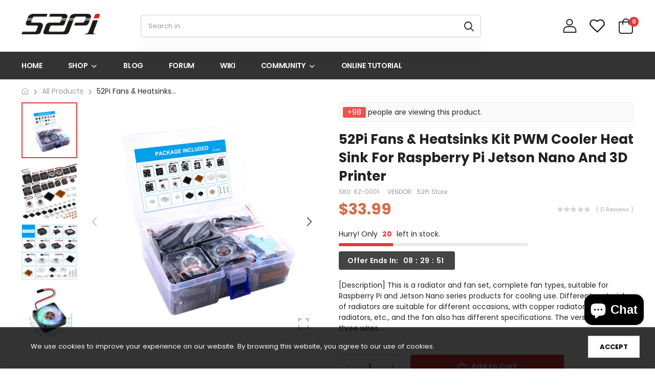

--- FILE ---
content_type: text/html; charset=utf-8
request_url: https://52pi.com/products/raspberry-pi-fans-heatsinks-kit-pwm-cooler-heat-sink-for-raspberry-pi-jetson-nano-and-3d-printer
body_size: 28741
content:
<!doctype html><html class="no-js" lang="en" dir="ltr">
  <head>
    <meta charset="utf-8">
    <meta http-equiv="X-UA-Compatible" content="IE=edge">
    <meta name="viewport" content="width=device-width,initial-scale=1">
    <meta name="theme-color" content="#e53939"><link rel="canonical" href="https://52pi.com/products/raspberry-pi-fans-heatsinks-kit-pwm-cooler-heat-sink-for-raspberry-pi-jetson-nano-and-3d-printer">
<link href="//52pi.com/cdn/shop/t/5/assets/style-speed.css?v=129887318268837653491711591179" rel="preload" as="style"><link href="//52pi.com/cdn/shop/t/5/assets/style.min.css?v=115811394050730917671671200378" as="style" rel="preload">
<link href="//52pi.com/cdn/shop/t/5/assets/theme.min.css?v=36300510288615093091680088447" as="style" rel="preload">
<link href="//52pi.com/cdn/shop/t/5/assets/kiti-var.css?v=99516858367340956251671550998" rel="preload" as="style"><title>52Pi Fans &amp; Heatsinks Kit PWM Cooler Heat Sink for Raspberry Pi Jetson &ndash; 52Pi Store</title><meta name="description" content=" "><meta name="author" content="52Pi Store">
<!-- Favicon --><link rel="apple-touch-icon" sizes="180x180" href="//52pi.com/cdn/shop/files/2_17ea3980-ab9f-4775-a947-3476b34419bf_180x180.jpg?v=1680256673"><link rel="icon" type="image/png" sizes="32x32" href="//52pi.com/cdn/shop/files/2_17ea3980-ab9f-4775-a947-3476b34419bf_32x32.jpg?v=1680256673"><link rel="icon" type="image/png" sizes="16x16" href="//52pi.com/cdn/shop/files/2_17ea3980-ab9f-4775-a947-3476b34419bf_16x16.jpg?v=1680256673"><link rel="shortcut icon" href="//52pi.com/cdn/shop/files/2_17ea3980-ab9f-4775-a947-3476b34419bf_48x48.jpg?v=1680256673"><meta name="keywords" content="52Pi Fans &amp; Heatsinks Kit PWM Cooler Heat Sink for Raspberry Pi Jetson Nano and 3D Printer,All Products,Cooling,Kits / Bundles,Kits / Projects,New Arrivals,NVIDIA Shop,Raspberry Pi,52Pi Store, 52pi.com"/><meta property="og:site_name" content="52Pi Store">
<meta property="og:url" content="https://52pi.com/products/raspberry-pi-fans-heatsinks-kit-pwm-cooler-heat-sink-for-raspberry-pi-jetson-nano-and-3d-printer">
<meta property="og:title" content="52Pi Fans &amp; Heatsinks Kit PWM Cooler Heat Sink for Raspberry Pi Jetson Nano and 3D Printer">
<meta property="og:type" content="product">
<meta property="og:description" content="[Description] This is a radiator and fan set, complete fan types, suitable for Raspberry Pi and Jetson Nano series products for cooling use. Different materials of radiators are suitable for different occasions, with copper radiators, aluminum radiators, etc., and the fan also has different specifications. The version "><meta property="og:price:amount" content="33.99">
<meta property="og:price:currency" content="USD"><meta property="og:image" content="http://52pi.com/cdn/shop/products/9_1024x1024.png?v=1677136242"><meta property="og:image" content="http://52pi.com/cdn/shop/products/6_1024x1024.jpg?v=1752126047"><meta property="og:image" content="http://52pi.com/cdn/shop/products/1_1024x1024.jpg?v=1752126047"><meta property="og:image:secure_url" content="https://52pi.com/cdn/shop/products/9_1024x1024.png?v=1677136242"><meta property="og:image:secure_url" content="https://52pi.com/cdn/shop/products/6_1024x1024.jpg?v=1752126047"><meta property="og:image:secure_url" content="https://52pi.com/cdn/shop/products/1_1024x1024.jpg?v=1752126047"><meta name="twitter:site" content="@shopify">
<meta name="twitter:card" content="summary_large_image">
<meta name="twitter:title" content="52Pi Fans &amp; Heatsinks Kit PWM Cooler Heat Sink for Raspberry Pi Jetson Nano and 3D Printer">
<meta name="twitter:description" content="[Description] This is a radiator and fan set, complete fan types, suitable for Raspberry Pi and Jetson Nano series products for cooling use. Different materials of radiators are suitable for different occasions, with copper radiators, aluminum radiators, etc., and the fan also has different specifications. The version "><noscript>
      <link type="text/css" rel="stylesheet" id="color_sw-css" href="//52pi.com/cdn/shop/t/5/assets/swatch-color.css?v=174845610559055784341671200378">
      <link type="text/css" rel="stylesheet" id="awesome_font-css" href="//52pi.com/cdn/shop/t/5/assets/all.min.css?v=106175650059216599861671200375">
    </noscript>
    <link type="text/css" rel="stylesheet" id="riode_icon-css" href="//52pi.com/cdn/shop/t/5/assets/riode-icon.css?v=8444513803828269871671200377"><link href="//52pi.com/cdn/shop/t/5/assets/bootstrap.min.css?v=75830793858815347901671200375" rel="stylesheet" type="text/css" media="all">
    <link href="//52pi.com/cdn/shop/t/5/assets/style-speed.css?v=129887318268837653491711591179" rel="stylesheet" type="text/css" media="all"><link href="//52pi.com/cdn/shop/t/5/assets/style.min.css?v=115811394050730917671671200378" rel="stylesheet" type="text/css" media="all" /><link href="//52pi.com/cdn/shop/t/5/assets/theme.min.css?v=36300510288615093091680088447" rel="stylesheet" type="text/css" media="all" /><link href="//52pi.com/cdn/shop/t/5/assets/md_prd_card_grid.min.css?v=147256723729507886791671200377" rel="stylesheet" type="text/css" media="all" /><link id="custom-css" href="//52pi.com/cdn/shop/t/5/assets/kiti-var.css?v=99516858367340956251671550998" rel="stylesheet" type="text/css" media="all">
    <script>window.performance && window.performance.mark && window.performance.mark('shopify.content_for_header.start');</script><meta id="shopify-digital-wallet" name="shopify-digital-wallet" content="/58598785176/digital_wallets/dialog">
<meta name="shopify-checkout-api-token" content="ad4de01cd33debf33bc1e027ed9f244d">
<meta id="in-context-paypal-metadata" data-shop-id="58598785176" data-venmo-supported="false" data-environment="production" data-locale="en_US" data-paypal-v4="true" data-currency="USD">
<link rel="alternate" type="application/json+oembed" href="https://52pi.com/products/raspberry-pi-fans-heatsinks-kit-pwm-cooler-heat-sink-for-raspberry-pi-jetson-nano-and-3d-printer.oembed">
<script async="async" src="/checkouts/internal/preloads.js?locale=en-US"></script>
<script id="shopify-features" type="application/json">{"accessToken":"ad4de01cd33debf33bc1e027ed9f244d","betas":["rich-media-storefront-analytics"],"domain":"52pi.com","predictiveSearch":true,"shopId":58598785176,"locale":"en"}</script>
<script>var Shopify = Shopify || {};
Shopify.shop = "52pi-store.myshopify.com";
Shopify.locale = "en";
Shopify.currency = {"active":"USD","rate":"1.0"};
Shopify.country = "US";
Shopify.theme = {"name":"Riode v1.2.0","id":130811068568,"schema_name":"Riode","schema_version":"1.2.0","theme_store_id":null,"role":"main"};
Shopify.theme.handle = "null";
Shopify.theme.style = {"id":null,"handle":null};
Shopify.cdnHost = "52pi.com/cdn";
Shopify.routes = Shopify.routes || {};
Shopify.routes.root = "/";</script>
<script type="module">!function(o){(o.Shopify=o.Shopify||{}).modules=!0}(window);</script>
<script>!function(o){function n(){var o=[];function n(){o.push(Array.prototype.slice.apply(arguments))}return n.q=o,n}var t=o.Shopify=o.Shopify||{};t.loadFeatures=n(),t.autoloadFeatures=n()}(window);</script>
<script id="shop-js-analytics" type="application/json">{"pageType":"product"}</script>
<script defer="defer" async type="module" src="//52pi.com/cdn/shopifycloud/shop-js/modules/v2/client.init-shop-cart-sync_D0dqhulL.en.esm.js"></script>
<script defer="defer" async type="module" src="//52pi.com/cdn/shopifycloud/shop-js/modules/v2/chunk.common_CpVO7qML.esm.js"></script>
<script type="module">
  await import("//52pi.com/cdn/shopifycloud/shop-js/modules/v2/client.init-shop-cart-sync_D0dqhulL.en.esm.js");
await import("//52pi.com/cdn/shopifycloud/shop-js/modules/v2/chunk.common_CpVO7qML.esm.js");

  window.Shopify.SignInWithShop?.initShopCartSync?.({"fedCMEnabled":true,"windoidEnabled":true});

</script>
<script>(function() {
  var isLoaded = false;
  function asyncLoad() {
    if (isLoaded) return;
    isLoaded = true;
    var urls = ["\/\/code.tidio.co\/nfk69tdkboybnhokzsacmgshphavluli.js?shop=52pi-store.myshopify.com"];
    for (var i = 0; i < urls.length; i++) {
      var s = document.createElement('script');
      s.type = 'text/javascript';
      s.async = true;
      s.src = urls[i];
      var x = document.getElementsByTagName('script')[0];
      x.parentNode.insertBefore(s, x);
    }
  };
  if(window.attachEvent) {
    window.attachEvent('onload', asyncLoad);
  } else {
    window.addEventListener('load', asyncLoad, false);
  }
})();</script>
<script id="__st">var __st={"a":58598785176,"offset":28800,"reqid":"4fe2b0d0-998f-4b32-bef5-df76984b5cfd-1764894602","pageurl":"52pi.com\/products\/raspberry-pi-fans-heatsinks-kit-pwm-cooler-heat-sink-for-raspberry-pi-jetson-nano-and-3d-printer","u":"99276f36f47a","p":"product","rtyp":"product","rid":7587346088088};</script>
<script>window.ShopifyPaypalV4VisibilityTracking = true;</script>
<script id="captcha-bootstrap">!function(){'use strict';const t='contact',e='account',n='new_comment',o=[[t,t],['blogs',n],['comments',n],[t,'customer']],c=[[e,'customer_login'],[e,'guest_login'],[e,'recover_customer_password'],[e,'create_customer']],r=t=>t.map((([t,e])=>`form[action*='/${t}']:not([data-nocaptcha='true']) input[name='form_type'][value='${e}']`)).join(','),a=t=>()=>t?[...document.querySelectorAll(t)].map((t=>t.form)):[];function s(){const t=[...o],e=r(t);return a(e)}const i='password',u='form_key',d=['recaptcha-v3-token','g-recaptcha-response','h-captcha-response',i],f=()=>{try{return window.sessionStorage}catch{return}},m='__shopify_v',_=t=>t.elements[u];function p(t,e,n=!1){try{const o=window.sessionStorage,c=JSON.parse(o.getItem(e)),{data:r}=function(t){const{data:e,action:n}=t;return t[m]||n?{data:e,action:n}:{data:t,action:n}}(c);for(const[e,n]of Object.entries(r))t.elements[e]&&(t.elements[e].value=n);n&&o.removeItem(e)}catch(o){console.error('form repopulation failed',{error:o})}}const l='form_type',E='cptcha';function T(t){t.dataset[E]=!0}const w=window,h=w.document,L='Shopify',v='ce_forms',y='captcha';let A=!1;((t,e)=>{const n=(g='f06e6c50-85a8-45c8-87d0-21a2b65856fe',I='https://cdn.shopify.com/shopifycloud/storefront-forms-hcaptcha/ce_storefront_forms_captcha_hcaptcha.v1.5.2.iife.js',D={infoText:'Protected by hCaptcha',privacyText:'Privacy',termsText:'Terms'},(t,e,n)=>{const o=w[L][v],c=o.bindForm;if(c)return c(t,g,e,D).then(n);var r;o.q.push([[t,g,e,D],n]),r=I,A||(h.body.append(Object.assign(h.createElement('script'),{id:'captcha-provider',async:!0,src:r})),A=!0)});var g,I,D;w[L]=w[L]||{},w[L][v]=w[L][v]||{},w[L][v].q=[],w[L][y]=w[L][y]||{},w[L][y].protect=function(t,e){n(t,void 0,e),T(t)},Object.freeze(w[L][y]),function(t,e,n,w,h,L){const[v,y,A,g]=function(t,e,n){const i=e?o:[],u=t?c:[],d=[...i,...u],f=r(d),m=r(i),_=r(d.filter((([t,e])=>n.includes(e))));return[a(f),a(m),a(_),s()]}(w,h,L),I=t=>{const e=t.target;return e instanceof HTMLFormElement?e:e&&e.form},D=t=>v().includes(t);t.addEventListener('submit',(t=>{const e=I(t);if(!e)return;const n=D(e)&&!e.dataset.hcaptchaBound&&!e.dataset.recaptchaBound,o=_(e),c=g().includes(e)&&(!o||!o.value);(n||c)&&t.preventDefault(),c&&!n&&(function(t){try{if(!f())return;!function(t){const e=f();if(!e)return;const n=_(t);if(!n)return;const o=n.value;o&&e.removeItem(o)}(t);const e=Array.from(Array(32),(()=>Math.random().toString(36)[2])).join('');!function(t,e){_(t)||t.append(Object.assign(document.createElement('input'),{type:'hidden',name:u})),t.elements[u].value=e}(t,e),function(t,e){const n=f();if(!n)return;const o=[...t.querySelectorAll(`input[type='${i}']`)].map((({name:t})=>t)),c=[...d,...o],r={};for(const[a,s]of new FormData(t).entries())c.includes(a)||(r[a]=s);n.setItem(e,JSON.stringify({[m]:1,action:t.action,data:r}))}(t,e)}catch(e){console.error('failed to persist form',e)}}(e),e.submit())}));const S=(t,e)=>{t&&!t.dataset[E]&&(n(t,e.some((e=>e===t))),T(t))};for(const o of['focusin','change'])t.addEventListener(o,(t=>{const e=I(t);D(e)&&S(e,y())}));const B=e.get('form_key'),M=e.get(l),P=B&&M;t.addEventListener('DOMContentLoaded',(()=>{const t=y();if(P)for(const e of t)e.elements[l].value===M&&p(e,B);[...new Set([...A(),...v().filter((t=>'true'===t.dataset.shopifyCaptcha))])].forEach((e=>S(e,t)))}))}(h,new URLSearchParams(w.location.search),n,t,e,['guest_login'])})(!0,!0)}();</script>
<script integrity="sha256-52AcMU7V7pcBOXWImdc/TAGTFKeNjmkeM1Pvks/DTgc=" data-source-attribution="shopify.loadfeatures" defer="defer" src="//52pi.com/cdn/shopifycloud/storefront/assets/storefront/load_feature-81c60534.js" crossorigin="anonymous"></script>
<script data-source-attribution="shopify.dynamic_checkout.dynamic.init">var Shopify=Shopify||{};Shopify.PaymentButton=Shopify.PaymentButton||{isStorefrontPortableWallets:!0,init:function(){window.Shopify.PaymentButton.init=function(){};var t=document.createElement("script");t.src="https://52pi.com/cdn/shopifycloud/portable-wallets/latest/portable-wallets.en.js",t.type="module",document.head.appendChild(t)}};
</script>
<script data-source-attribution="shopify.dynamic_checkout.buyer_consent">
  function portableWalletsHideBuyerConsent(e){var t=document.getElementById("shopify-buyer-consent"),n=document.getElementById("shopify-subscription-policy-button");t&&n&&(t.classList.add("hidden"),t.setAttribute("aria-hidden","true"),n.removeEventListener("click",e))}function portableWalletsShowBuyerConsent(e){var t=document.getElementById("shopify-buyer-consent"),n=document.getElementById("shopify-subscription-policy-button");t&&n&&(t.classList.remove("hidden"),t.removeAttribute("aria-hidden"),n.addEventListener("click",e))}window.Shopify?.PaymentButton&&(window.Shopify.PaymentButton.hideBuyerConsent=portableWalletsHideBuyerConsent,window.Shopify.PaymentButton.showBuyerConsent=portableWalletsShowBuyerConsent);
</script>
<script data-source-attribution="shopify.dynamic_checkout.cart.bootstrap">document.addEventListener("DOMContentLoaded",(function(){function t(){return document.querySelector("shopify-accelerated-checkout-cart, shopify-accelerated-checkout")}if(t())Shopify.PaymentButton.init();else{new MutationObserver((function(e,n){t()&&(Shopify.PaymentButton.init(),n.disconnect())})).observe(document.body,{childList:!0,subtree:!0})}}));
</script>
<link id="shopify-accelerated-checkout-styles" rel="stylesheet" media="screen" href="https://52pi.com/cdn/shopifycloud/portable-wallets/latest/accelerated-checkout-backwards-compat.css" crossorigin="anonymous">
<style id="shopify-accelerated-checkout-cart">
        #shopify-buyer-consent {
  margin-top: 1em;
  display: inline-block;
  width: 100%;
}

#shopify-buyer-consent.hidden {
  display: none;
}

#shopify-subscription-policy-button {
  background: none;
  border: none;
  padding: 0;
  text-decoration: underline;
  font-size: inherit;
  cursor: pointer;
}

#shopify-subscription-policy-button::before {
  box-shadow: none;
}

      </style>

<script>window.performance && window.performance.mark && window.performance.mark('shopify.content_for_header.end');</script>
<script>
document.documentElement.className = document.documentElement.className.replace('no-js', 'js');
// var worker = window.Worker ? new Worker('/tools/the4/worker.js') : null;
//accessToken: null,
"undefined" == typeof window.$ && (window.$ = {});"undefined" == typeof window.Shopify && (window.Shopify = {});"undefined" == typeof Currency && (Kt_currency = {});const themeAlign = "ltr";var localStorageCurrency = null, goto = !0, optionValue = '', optionIndex = '', shopLocale = "en",canonical_url = "https://52pi.com/products/raspberry-pi-fans-heatsinks-kit-pwm-cooler-heat-sink-for-raspberry-pi-jetson-nano-and-3d-printer", lazy_firstLoad = true;const product_id = 7587346088088,product_handle = "raspberry-pi-fans-heatsinks-kit-pwm-cooler-heat-sink-for-raspberry-pi-jetson-nano-and-3d-printer",shopURL = "52pi-store.myshopify.com",createPagesByTheme =false,themeAjaxCart = true,templateName = "product",allPrdUrl = "\/collections\/all";dirBody =false;Shopify.themeName = "Riode";Shopify.root_url = '';Shopify.shop_url = 'https://52pi.com' + Shopify.root_url;theme = {moneyFormat: "${{amount}}",money_with_currency_format: "${{amount}} USD",money_format: "${{amount}}",attrTheme: false,cartAttributes: {},role: "true",timenow: { h: "8",i: "59",s: "60",timeNow: "2025/12/05",hNow: "08",iNow: "30",sNow: "02"},link_google_f: ""};Kt_currency.format = "money_format";var shopCry = "USD";window.setCookie=function(e,t,n,i,o){var r=new Date;r.setTime(r.getTime()+n*i*o*60*1e3);var g=0==o?1:"expires="+r.toUTCString();document.cookie=e+"="+t+";"+g+";path=/;SameSite=Lax"},window.getCookie=function(e){for(var t=e+"=",n=document.cookie.split(";"),i=0;i<n.length;i++){for(var o=n[i];" "==o.charAt(0);)o=o.substring(1);if(0==o.indexOf(t))return o.substring(t.length,o.length)}return""};theme.library = 6066107368774635764;theme.crr_library = localStorage.getItem('library') || '[]';theme.strings = {inStock: "In stock",outOfStock: "Out Of Stock",soldOut: "Sold out",qtyLabel: "Qty",addToCart: "Add to Cart",addedToCart: "In Cart",contact: "Contact",remove: "Remove",empty: "Your cart is currently empty.",cartItem: "You have \u003cspan class=\"text-bold\"\u003e(1 item)\u003c\/span\u003e in your cart",cartItems: "You have \u003cspan class=\"text-bold\"\u003e(2 items)\u003c\/span\u003e in your cart",cartItemText: "item",cartItemsText: "items",noimage: "\/\/52pi.com\/cdn\/shop\/t\/5\/assets\/noimage.gif?1827",cdday: "Days",cdhrs: "Hours",cdmin: "Minutes",cdsecs: "Seconds",nll_error_mesenger: "Could not connect to the registration server. Please try again later.",nll_success_mesenger: "THANK YOU FOR SUBSCRIBING!\u003c\/br\u003eUse the \u003cspan class=\"code\"\u003e\u003c\/span\u003e code to get a discount on the first purchase.",aspect_ratio: "279\/313"};theme.productStrings = {sizeGuide: "Size guide",addToCart: "Add to Cart",preOrder: "Pre order",selectOption: "Select options",soldOut: "Sold out",inStock: "In stock",outOfStock: "Out Of Stock",unavailable: "Unavailable",onlyLeft: "Only \u003cspan\u003e1\u003c\/span\u003e left",onSale: "Sale",stockMessage: ["Hurry! Only "," left in stock."],label_select: "Select a ",label_select_opt: "Select an Option",viewMoreVariants: "More",addToWishlist: "Add to Wishlist",viewWishlist: "View my Wishlist"};theme.function = {multiCurrency: null,typeCurrency: null,autoCurrency: null,searchAjax: true,searchTypesDrop: true,searchAjaxTypes: "product,collection",vrsgallery: null,quickshop: null,quickview: false,productImgType: null,productOptionStyle: [{'name': "Color",'style': "combobox",'color_watched': false,'op_attach': false,'op_pre_select': false},{'name': "Size",'style': "combobox",'color_watched': false,'op_attach': true,'op_pre_select': false},{'name': "",'style': "combobox",'color_watched': false,'op_attach': false,'op_pre_select': false},{'name': "",'style': "combobox",'color_watched': false,'op_attach': false,'op_pre_select': false},{'name': "",'style': "combobox",'color_watched': false,'op_attach': false,'op_pre_select': false}],productGridOptionStyle: [{'name': "Color",'style': "square",'color_watched': true, 'sw_style': "color"},{'name': "",'style': "sw_list list_1",'color_watched': false, 'sw_style': "color"},{'name': "",'style': "sw_list list_1",'color_watched': false, 'sw_style': "color"},{'name': "",'style': "sw_list list_1",'color_watched': false, 'sw_style': "color"},{'name': "",'style': "sw_list list_1",'color_watched': false, 'sw_style': "color"}],productGridDefaultStyle: "square",ajax_cart: true,threshold_cart: "Spend \u003cstrong\u003e#more\u003c\/strong\u003e to receive \u003cstrong\u003efree shipping\u003c\/strong\u003e",type_ajax_cart: "offcanvas",ajax_cart_page: true,sticky_icon_cart: null,product_delivery: {deliveryFormatDate: "dddd MM\/DD\/YYYY",offSaturday: true,offSunday: true,offDays: ["23\/12\/****","24\/12\/****","01\/01\/****"],fromDate: 10,toDate: 15},countdown_timezone: false,timezone: "UTC",variantsLoad: false};theme.extensions = {ktjs_product_sg: '//52pi.com/cdn/shop/t/5/assets/ktjs_product_sg.min.js?v=129389033622778681271671200377',workerktlz: '//52pi.com/cdn/shop/t/5/assets/workerktlz.min.js?v=86005425104611615931671200378'};theme.compare = { remove: "Remove",clear_all: "Clear All",mini_title: "Compare",add: "Add to Compare",view: "View my Compare",};theme.wishlist = {page_local: "\/pages\/wishlist",add: "Add to Wishlist",view: "View my Wishlist",list: []};theme.suggest = {enable: false, collection_opj: "",delay_time: 15000,show_time: 7600,use_fake_location: true,arr_fake_location: ["Melbourne, Australia","Washington","Nevada","Berlin","Stockholm"]};theme.gadget = {cookies_infor: true,newsletter_popup: false,shipTo: false};function formatMoney_(cents) {typeof cents !== 'string' ? cents = cents.toString() : cents;cents = cents.replace(/(\d\d)$/g, "." + '$1').replace('.,', ',').replace(/(\d)(?=(\d\d\d)+(?!\d))/g, '$1' + ",");return "${{amount}}".replace(/\{\{\s*(\w+)\s*\}\}/g, cents);}
</script><!-- <script type='text/javascript' src='https://platform-api.sharethis.com/js/sharethis.js#property=615725d44ec3a20019789cff&product=sop' async='async'></script> -->
  <script src="https://cdn.shopify.com/extensions/7bc9bb47-adfa-4267-963e-cadee5096caf/inbox-1252/assets/inbox-chat-loader.js" type="text/javascript" defer="defer"></script>
<link href="https://monorail-edge.shopifysvc.com" rel="dns-prefetch">
<script>(function(){if ("sendBeacon" in navigator && "performance" in window) {try {var session_token_from_headers = performance.getEntriesByType('navigation')[0].serverTiming.find(x => x.name == '_s').description;} catch {var session_token_from_headers = undefined;}var session_cookie_matches = document.cookie.match(/_shopify_s=([^;]*)/);var session_token_from_cookie = session_cookie_matches && session_cookie_matches.length === 2 ? session_cookie_matches[1] : "";var session_token = session_token_from_headers || session_token_from_cookie || "";function handle_abandonment_event(e) {var entries = performance.getEntries().filter(function(entry) {return /monorail-edge.shopifysvc.com/.test(entry.name);});if (!window.abandonment_tracked && entries.length === 0) {window.abandonment_tracked = true;var currentMs = Date.now();var navigation_start = performance.timing.navigationStart;var payload = {shop_id: 58598785176,url: window.location.href,navigation_start,duration: currentMs - navigation_start,session_token,page_type: "product"};window.navigator.sendBeacon("https://monorail-edge.shopifysvc.com/v1/produce", JSON.stringify({schema_id: "online_store_buyer_site_abandonment/1.1",payload: payload,metadata: {event_created_at_ms: currentMs,event_sent_at_ms: currentMs}}));}}window.addEventListener('pagehide', handle_abandonment_event);}}());</script>
<script id="web-pixels-manager-setup">(function e(e,d,r,n,o){if(void 0===o&&(o={}),!Boolean(null===(a=null===(i=window.Shopify)||void 0===i?void 0:i.analytics)||void 0===a?void 0:a.replayQueue)){var i,a;window.Shopify=window.Shopify||{};var t=window.Shopify;t.analytics=t.analytics||{};var s=t.analytics;s.replayQueue=[],s.publish=function(e,d,r){return s.replayQueue.push([e,d,r]),!0};try{self.performance.mark("wpm:start")}catch(e){}var l=function(){var e={modern:/Edge?\/(1{2}[4-9]|1[2-9]\d|[2-9]\d{2}|\d{4,})\.\d+(\.\d+|)|Firefox\/(1{2}[4-9]|1[2-9]\d|[2-9]\d{2}|\d{4,})\.\d+(\.\d+|)|Chrom(ium|e)\/(9{2}|\d{3,})\.\d+(\.\d+|)|(Maci|X1{2}).+ Version\/(15\.\d+|(1[6-9]|[2-9]\d|\d{3,})\.\d+)([,.]\d+|)( \(\w+\)|)( Mobile\/\w+|) Safari\/|Chrome.+OPR\/(9{2}|\d{3,})\.\d+\.\d+|(CPU[ +]OS|iPhone[ +]OS|CPU[ +]iPhone|CPU IPhone OS|CPU iPad OS)[ +]+(15[._]\d+|(1[6-9]|[2-9]\d|\d{3,})[._]\d+)([._]\d+|)|Android:?[ /-](13[3-9]|1[4-9]\d|[2-9]\d{2}|\d{4,})(\.\d+|)(\.\d+|)|Android.+Firefox\/(13[5-9]|1[4-9]\d|[2-9]\d{2}|\d{4,})\.\d+(\.\d+|)|Android.+Chrom(ium|e)\/(13[3-9]|1[4-9]\d|[2-9]\d{2}|\d{4,})\.\d+(\.\d+|)|SamsungBrowser\/([2-9]\d|\d{3,})\.\d+/,legacy:/Edge?\/(1[6-9]|[2-9]\d|\d{3,})\.\d+(\.\d+|)|Firefox\/(5[4-9]|[6-9]\d|\d{3,})\.\d+(\.\d+|)|Chrom(ium|e)\/(5[1-9]|[6-9]\d|\d{3,})\.\d+(\.\d+|)([\d.]+$|.*Safari\/(?![\d.]+ Edge\/[\d.]+$))|(Maci|X1{2}).+ Version\/(10\.\d+|(1[1-9]|[2-9]\d|\d{3,})\.\d+)([,.]\d+|)( \(\w+\)|)( Mobile\/\w+|) Safari\/|Chrome.+OPR\/(3[89]|[4-9]\d|\d{3,})\.\d+\.\d+|(CPU[ +]OS|iPhone[ +]OS|CPU[ +]iPhone|CPU IPhone OS|CPU iPad OS)[ +]+(10[._]\d+|(1[1-9]|[2-9]\d|\d{3,})[._]\d+)([._]\d+|)|Android:?[ /-](13[3-9]|1[4-9]\d|[2-9]\d{2}|\d{4,})(\.\d+|)(\.\d+|)|Mobile Safari.+OPR\/([89]\d|\d{3,})\.\d+\.\d+|Android.+Firefox\/(13[5-9]|1[4-9]\d|[2-9]\d{2}|\d{4,})\.\d+(\.\d+|)|Android.+Chrom(ium|e)\/(13[3-9]|1[4-9]\d|[2-9]\d{2}|\d{4,})\.\d+(\.\d+|)|Android.+(UC? ?Browser|UCWEB|U3)[ /]?(15\.([5-9]|\d{2,})|(1[6-9]|[2-9]\d|\d{3,})\.\d+)\.\d+|SamsungBrowser\/(5\.\d+|([6-9]|\d{2,})\.\d+)|Android.+MQ{2}Browser\/(14(\.(9|\d{2,})|)|(1[5-9]|[2-9]\d|\d{3,})(\.\d+|))(\.\d+|)|K[Aa][Ii]OS\/(3\.\d+|([4-9]|\d{2,})\.\d+)(\.\d+|)/},d=e.modern,r=e.legacy,n=navigator.userAgent;return n.match(d)?"modern":n.match(r)?"legacy":"unknown"}(),u="modern"===l?"modern":"legacy",c=(null!=n?n:{modern:"",legacy:""})[u],f=function(e){return[e.baseUrl,"/wpm","/b",e.hashVersion,"modern"===e.buildTarget?"m":"l",".js"].join("")}({baseUrl:d,hashVersion:r,buildTarget:u}),m=function(e){var d=e.version,r=e.bundleTarget,n=e.surface,o=e.pageUrl,i=e.monorailEndpoint;return{emit:function(e){var a=e.status,t=e.errorMsg,s=(new Date).getTime(),l=JSON.stringify({metadata:{event_sent_at_ms:s},events:[{schema_id:"web_pixels_manager_load/3.1",payload:{version:d,bundle_target:r,page_url:o,status:a,surface:n,error_msg:t},metadata:{event_created_at_ms:s}}]});if(!i)return console&&console.warn&&console.warn("[Web Pixels Manager] No Monorail endpoint provided, skipping logging."),!1;try{return self.navigator.sendBeacon.bind(self.navigator)(i,l)}catch(e){}var u=new XMLHttpRequest;try{return u.open("POST",i,!0),u.setRequestHeader("Content-Type","text/plain"),u.send(l),!0}catch(e){return console&&console.warn&&console.warn("[Web Pixels Manager] Got an unhandled error while logging to Monorail."),!1}}}}({version:r,bundleTarget:l,surface:e.surface,pageUrl:self.location.href,monorailEndpoint:e.monorailEndpoint});try{o.browserTarget=l,function(e){var d=e.src,r=e.async,n=void 0===r||r,o=e.onload,i=e.onerror,a=e.sri,t=e.scriptDataAttributes,s=void 0===t?{}:t,l=document.createElement("script"),u=document.querySelector("head"),c=document.querySelector("body");if(l.async=n,l.src=d,a&&(l.integrity=a,l.crossOrigin="anonymous"),s)for(var f in s)if(Object.prototype.hasOwnProperty.call(s,f))try{l.dataset[f]=s[f]}catch(e){}if(o&&l.addEventListener("load",o),i&&l.addEventListener("error",i),u)u.appendChild(l);else{if(!c)throw new Error("Did not find a head or body element to append the script");c.appendChild(l)}}({src:f,async:!0,onload:function(){if(!function(){var e,d;return Boolean(null===(d=null===(e=window.Shopify)||void 0===e?void 0:e.analytics)||void 0===d?void 0:d.initialized)}()){var d=window.webPixelsManager.init(e)||void 0;if(d){var r=window.Shopify.analytics;r.replayQueue.forEach((function(e){var r=e[0],n=e[1],o=e[2];d.publishCustomEvent(r,n,o)})),r.replayQueue=[],r.publish=d.publishCustomEvent,r.visitor=d.visitor,r.initialized=!0}}},onerror:function(){return m.emit({status:"failed",errorMsg:"".concat(f," has failed to load")})},sri:function(e){var d=/^sha384-[A-Za-z0-9+/=]+$/;return"string"==typeof e&&d.test(e)}(c)?c:"",scriptDataAttributes:o}),m.emit({status:"loading"})}catch(e){m.emit({status:"failed",errorMsg:(null==e?void 0:e.message)||"Unknown error"})}}})({shopId: 58598785176,storefrontBaseUrl: "https://52pi.com",extensionsBaseUrl: "https://extensions.shopifycdn.com/cdn/shopifycloud/web-pixels-manager",monorailEndpoint: "https://monorail-edge.shopifysvc.com/unstable/produce_batch",surface: "storefront-renderer",enabledBetaFlags: ["2dca8a86"],webPixelsConfigList: [{"id":"shopify-app-pixel","configuration":"{}","eventPayloadVersion":"v1","runtimeContext":"STRICT","scriptVersion":"0450","apiClientId":"shopify-pixel","type":"APP","privacyPurposes":["ANALYTICS","MARKETING"]},{"id":"shopify-custom-pixel","eventPayloadVersion":"v1","runtimeContext":"LAX","scriptVersion":"0450","apiClientId":"shopify-pixel","type":"CUSTOM","privacyPurposes":["ANALYTICS","MARKETING"]}],isMerchantRequest: false,initData: {"shop":{"name":"52Pi Store","paymentSettings":{"currencyCode":"USD"},"myshopifyDomain":"52pi-store.myshopify.com","countryCode":"CN","storefrontUrl":"https:\/\/52pi.com"},"customer":null,"cart":null,"checkout":null,"productVariants":[{"price":{"amount":33.99,"currencyCode":"USD"},"product":{"title":"52Pi Fans \u0026 Heatsinks Kit PWM Cooler Heat Sink for Raspberry Pi Jetson Nano and 3D Printer","vendor":"52Pi Store","id":"7587346088088","untranslatedTitle":"52Pi Fans \u0026 Heatsinks Kit PWM Cooler Heat Sink for Raspberry Pi Jetson Nano and 3D Printer","url":"\/products\/raspberry-pi-fans-heatsinks-kit-pwm-cooler-heat-sink-for-raspberry-pi-jetson-nano-and-3d-printer","type":""},"id":"42512961470616","image":{"src":"\/\/52pi.com\/cdn\/shop\/products\/9.png?v=1677136242"},"sku":"KZ-0001","title":"Default Title","untranslatedTitle":"Default Title"}],"purchasingCompany":null},},"https://52pi.com/cdn","ae1676cfwd2530674p4253c800m34e853cb",{"modern":"","legacy":""},{"shopId":"58598785176","storefrontBaseUrl":"https:\/\/52pi.com","extensionBaseUrl":"https:\/\/extensions.shopifycdn.com\/cdn\/shopifycloud\/web-pixels-manager","surface":"storefront-renderer","enabledBetaFlags":"[\"2dca8a86\"]","isMerchantRequest":"false","hashVersion":"ae1676cfwd2530674p4253c800m34e853cb","publish":"custom","events":"[[\"page_viewed\",{}],[\"product_viewed\",{\"productVariant\":{\"price\":{\"amount\":33.99,\"currencyCode\":\"USD\"},\"product\":{\"title\":\"52Pi Fans \u0026 Heatsinks Kit PWM Cooler Heat Sink for Raspberry Pi Jetson Nano and 3D Printer\",\"vendor\":\"52Pi Store\",\"id\":\"7587346088088\",\"untranslatedTitle\":\"52Pi Fans \u0026 Heatsinks Kit PWM Cooler Heat Sink for Raspberry Pi Jetson Nano and 3D Printer\",\"url\":\"\/products\/raspberry-pi-fans-heatsinks-kit-pwm-cooler-heat-sink-for-raspberry-pi-jetson-nano-and-3d-printer\",\"type\":\"\"},\"id\":\"42512961470616\",\"image\":{\"src\":\"\/\/52pi.com\/cdn\/shop\/products\/9.png?v=1677136242\"},\"sku\":\"KZ-0001\",\"title\":\"Default Title\",\"untranslatedTitle\":\"Default Title\"}}]]"});</script><script>
  window.ShopifyAnalytics = window.ShopifyAnalytics || {};
  window.ShopifyAnalytics.meta = window.ShopifyAnalytics.meta || {};
  window.ShopifyAnalytics.meta.currency = 'USD';
  var meta = {"product":{"id":7587346088088,"gid":"gid:\/\/shopify\/Product\/7587346088088","vendor":"52Pi Store","type":"","variants":[{"id":42512961470616,"price":3399,"name":"52Pi Fans \u0026 Heatsinks Kit PWM Cooler Heat Sink for Raspberry Pi Jetson Nano and 3D Printer","public_title":null,"sku":"KZ-0001"}],"remote":false},"page":{"pageType":"product","resourceType":"product","resourceId":7587346088088}};
  for (var attr in meta) {
    window.ShopifyAnalytics.meta[attr] = meta[attr];
  }
</script>
<script class="analytics">
  (function () {
    var customDocumentWrite = function(content) {
      var jquery = null;

      if (window.jQuery) {
        jquery = window.jQuery;
      } else if (window.Checkout && window.Checkout.$) {
        jquery = window.Checkout.$;
      }

      if (jquery) {
        jquery('body').append(content);
      }
    };

    var hasLoggedConversion = function(token) {
      if (token) {
        return document.cookie.indexOf('loggedConversion=' + token) !== -1;
      }
      return false;
    }

    var setCookieIfConversion = function(token) {
      if (token) {
        var twoMonthsFromNow = new Date(Date.now());
        twoMonthsFromNow.setMonth(twoMonthsFromNow.getMonth() + 2);

        document.cookie = 'loggedConversion=' + token + '; expires=' + twoMonthsFromNow;
      }
    }

    var trekkie = window.ShopifyAnalytics.lib = window.trekkie = window.trekkie || [];
    if (trekkie.integrations) {
      return;
    }
    trekkie.methods = [
      'identify',
      'page',
      'ready',
      'track',
      'trackForm',
      'trackLink'
    ];
    trekkie.factory = function(method) {
      return function() {
        var args = Array.prototype.slice.call(arguments);
        args.unshift(method);
        trekkie.push(args);
        return trekkie;
      };
    };
    for (var i = 0; i < trekkie.methods.length; i++) {
      var key = trekkie.methods[i];
      trekkie[key] = trekkie.factory(key);
    }
    trekkie.load = function(config) {
      trekkie.config = config || {};
      trekkie.config.initialDocumentCookie = document.cookie;
      var first = document.getElementsByTagName('script')[0];
      var script = document.createElement('script');
      script.type = 'text/javascript';
      script.onerror = function(e) {
        var scriptFallback = document.createElement('script');
        scriptFallback.type = 'text/javascript';
        scriptFallback.onerror = function(error) {
                var Monorail = {
      produce: function produce(monorailDomain, schemaId, payload) {
        var currentMs = new Date().getTime();
        var event = {
          schema_id: schemaId,
          payload: payload,
          metadata: {
            event_created_at_ms: currentMs,
            event_sent_at_ms: currentMs
          }
        };
        return Monorail.sendRequest("https://" + monorailDomain + "/v1/produce", JSON.stringify(event));
      },
      sendRequest: function sendRequest(endpointUrl, payload) {
        // Try the sendBeacon API
        if (window && window.navigator && typeof window.navigator.sendBeacon === 'function' && typeof window.Blob === 'function' && !Monorail.isIos12()) {
          var blobData = new window.Blob([payload], {
            type: 'text/plain'
          });

          if (window.navigator.sendBeacon(endpointUrl, blobData)) {
            return true;
          } // sendBeacon was not successful

        } // XHR beacon

        var xhr = new XMLHttpRequest();

        try {
          xhr.open('POST', endpointUrl);
          xhr.setRequestHeader('Content-Type', 'text/plain');
          xhr.send(payload);
        } catch (e) {
          console.log(e);
        }

        return false;
      },
      isIos12: function isIos12() {
        return window.navigator.userAgent.lastIndexOf('iPhone; CPU iPhone OS 12_') !== -1 || window.navigator.userAgent.lastIndexOf('iPad; CPU OS 12_') !== -1;
      }
    };
    Monorail.produce('monorail-edge.shopifysvc.com',
      'trekkie_storefront_load_errors/1.1',
      {shop_id: 58598785176,
      theme_id: 130811068568,
      app_name: "storefront",
      context_url: window.location.href,
      source_url: "//52pi.com/cdn/s/trekkie.storefront.94e7babdf2ec3663c2b14be7d5a3b25b9303ebb0.min.js"});

        };
        scriptFallback.async = true;
        scriptFallback.src = '//52pi.com/cdn/s/trekkie.storefront.94e7babdf2ec3663c2b14be7d5a3b25b9303ebb0.min.js';
        first.parentNode.insertBefore(scriptFallback, first);
      };
      script.async = true;
      script.src = '//52pi.com/cdn/s/trekkie.storefront.94e7babdf2ec3663c2b14be7d5a3b25b9303ebb0.min.js';
      first.parentNode.insertBefore(script, first);
    };
    trekkie.load(
      {"Trekkie":{"appName":"storefront","development":false,"defaultAttributes":{"shopId":58598785176,"isMerchantRequest":null,"themeId":130811068568,"themeCityHash":"10504695827478918691","contentLanguage":"en","currency":"USD","eventMetadataId":"4eee70cd-5e06-444b-9b8d-fad9189e4f0d"},"isServerSideCookieWritingEnabled":true,"monorailRegion":"shop_domain","enabledBetaFlags":["f0df213a"]},"Session Attribution":{},"S2S":{"facebookCapiEnabled":false,"source":"trekkie-storefront-renderer","apiClientId":580111}}
    );

    var loaded = false;
    trekkie.ready(function() {
      if (loaded) return;
      loaded = true;

      window.ShopifyAnalytics.lib = window.trekkie;

      var originalDocumentWrite = document.write;
      document.write = customDocumentWrite;
      try { window.ShopifyAnalytics.merchantGoogleAnalytics.call(this); } catch(error) {};
      document.write = originalDocumentWrite;

      window.ShopifyAnalytics.lib.page(null,{"pageType":"product","resourceType":"product","resourceId":7587346088088,"shopifyEmitted":true});

      var match = window.location.pathname.match(/checkouts\/(.+)\/(thank_you|post_purchase)/)
      var token = match? match[1]: undefined;
      if (!hasLoggedConversion(token)) {
        setCookieIfConversion(token);
        window.ShopifyAnalytics.lib.track("Viewed Product",{"currency":"USD","variantId":42512961470616,"productId":7587346088088,"productGid":"gid:\/\/shopify\/Product\/7587346088088","name":"52Pi Fans \u0026 Heatsinks Kit PWM Cooler Heat Sink for Raspberry Pi Jetson Nano and 3D Printer","price":"33.99","sku":"KZ-0001","brand":"52Pi Store","variant":null,"category":"","nonInteraction":true,"remote":false},undefined,undefined,{"shopifyEmitted":true});
      window.ShopifyAnalytics.lib.track("monorail:\/\/trekkie_storefront_viewed_product\/1.1",{"currency":"USD","variantId":42512961470616,"productId":7587346088088,"productGid":"gid:\/\/shopify\/Product\/7587346088088","name":"52Pi Fans \u0026 Heatsinks Kit PWM Cooler Heat Sink for Raspberry Pi Jetson Nano and 3D Printer","price":"33.99","sku":"KZ-0001","brand":"52Pi Store","variant":null,"category":"","nonInteraction":true,"remote":false,"referer":"https:\/\/52pi.com\/products\/raspberry-pi-fans-heatsinks-kit-pwm-cooler-heat-sink-for-raspberry-pi-jetson-nano-and-3d-printer"});
      }
    });


        var eventsListenerScript = document.createElement('script');
        eventsListenerScript.async = true;
        eventsListenerScript.src = "//52pi.com/cdn/shopifycloud/storefront/assets/shop_events_listener-3da45d37.js";
        document.getElementsByTagName('head')[0].appendChild(eventsListenerScript);

})();</script>
<script
  defer
  src="https://52pi.com/cdn/shopifycloud/perf-kit/shopify-perf-kit-2.1.2.min.js"
  data-application="storefront-renderer"
  data-shop-id="58598785176"
  data-render-region="gcp-us-east1"
  data-page-type="product"
  data-theme-instance-id="130811068568"
  data-theme-name="Riode"
  data-theme-version="1.2.0"
  data-monorail-region="shop_domain"
  data-resource-timing-sampling-rate="10"
  data-shs="true"
  data-shs-beacon="true"
  data-shs-export-with-fetch="true"
  data-shs-logs-sample-rate="1"
></script>
</head>
  <body class="template-product --52pi-fans-amp-heatsinks-kit-pwm-cooler-heat-sink-for-raspberry-pi-jetson is-cover" grid-info="" grid-name-opt="false" grid-ol-first-opt="false" grid-flash="01"><div class="content_for_page">
      <div class="header-main w-100">
        <header data-section-id="header-001" data-section-type="header-section">
          <div id="header-ontop" class="header-ontop is-sticky"></div>
          <div id="header" class="header"><div id="shopify-section-header-announcement" class="shopify-section"><style data-shopify>.header-announcement{--text: #555555;--text_hv: #555555;display: none;padding: 0;margin-top: 0;margin-bottom: 0;background-position: center;background: #fff;}</style></div><div id="shopify-section-header-top" class="shopify-section"><style data-shopify>.header-top {--text: #555555;--text_hv: #555555;}.header-top .delimiter {margin: 0 0.3125rem;color: #aaa;line-height: 0;}.header .divider {display: inline-block;vertical-align: middle;margin: 0 1.25rem;height: 1.5625rem;width: 1px;background-color: rgba(85, 85, 85, 0.3);}.header-top .block-info,.header-top .block-info .list {font-size: 0.75rem;}.list-minicart .mini-cart a.icon-link{display: flex;--text: #fff;--text_hv: #fff;padding: 13px 12px;background-color: #222;transition: .3s all;}.list-minicart .mini-cart a.icon-link:hover{background-color: var(--bs-primary);}.header-top-wrapper{padding: 7px 0;margin-top: 0;margin-bottom: 0;background-position: center;}</style></div><div id="shopify-section-header-001" class="shopify-section"><!-- header-001.liquid --><style data-shopify>.header {--text: #222222;--text_hv: #da251d;--background: #ffffff;background: var(--background, var(--bg));--header_position: static;}.header-bottom {--text: #ffffff;--text_hv: #da251d;color: var(--text);background: #333333;}.header-bottom .mn-lv1:hover > a,.header-bottom .mn-lv1.show > a,.header-bottom .mn-lv1.active > a {--text: #da251d;}.main-mn{--nv_pd_left: 50px;}.header .divider {display: inline-block;vertical-align: middle;margin: 0 0.125rem;height: 1.5625rem;border-right: thin solid #e1e1e1;display: none !important;}.header-top .block-info,.header-top .block-info .list {font-size: 0.75rem;}.header .cart-label {display: none !important;}.header .call-label{margin: 0 0 0 0.625rem;}[dir="rtl"] .header .call-label{margin: 0 0.625rem 0 0;}.header .call-label p,.header .cartCost{font-size: 0.875rem;font-weight: 700;letter-spacing: -.0428em;display: block;margin-bottom: 0;}.header .call-label,.header .cart-label{text-align: initial;}.header .control-inner>div .icon-link {display: flex;align-items: center;}.header .control-inner > div .icon-link .count {position: absolute;right: -0.625rem;top: -0.1875rem;width: 1.1875rem;height: 1.1875rem;font-size: 0.6875rem;line-height: 1.125rem;}[dir="rtl"] .header .control-inner > div .icon-link .count {right: auto;left: -0.625rem;}.header .block-minicart .icon-count{order: 1;min-width: 1.875rem;}.header .cart-label {margin: 0 0.625rem 0 0;}[dir="rtl"] .header .cart-label {margin: 0 0 0 0.625rem;}.header-logo {margin-bottom: .1rem;}.header .block-search {flex: 1;margin-right: 1.25rem;max-width: 63.7%;}[dir="rtl"] .header .block-search {margin-left: 1.25rem;margin-right: 0;}.header .box-search .button-search i {margin: 0;}.header .box-search .searchDrop:before {left: auto;right: -0.1875rem;}[dir="rtl"] .header .box-search .searchDrop:before {right: auto;left: -0.1875rem;}.header-bottom .mn-lv1>a:before {opacity: 0;}@media (max-width: 776px){.block-call {display: none !important;}}@media (min-width: 576px){.header-logo {margin-right: 1.25rem;}[dir="rtl"] .header-logo {margin-right: 0;margin-left: 1.25rem;}.control-inner>div .icon-link,.control-inner>div .menu-toggle {padding-right: 0.8125rem;padding-left: 0.8125rem;}}@media (min-width: 992px){.min-height {padding-top: 1.0625rem;padding-bottom: 1.0625rem;}.header .cart-label {display: block;}}@media (min-width: 1200px){.header-logo {margin-right: 5rem;}[dir="rtl"] .header-logo {margin-left: 5rem;margin-right: 0;}}.header{margin-top: 0;margin-bottom: 0;padding: 0;}</style><style data-shopify>.content_header-001{margin-top: 0;margin-bottom: 0;padding: 0;}</style><div class="container" data-respon="{'el':'.header','mt':'','mb':'','p':''}">
  <div class="main-header kt--drop-w kt--drop-w-d" data-header-sticky="true">
    <div class="min-height d-flex flex-wrap align-items-center justify-content-between">
      <div class="header-left">
        <button type="button" class="btn-link mobile-menu-toggle menu-toggle d-lg-none" data-bs-toggle="offcanvas" data-bs-target="#offcanvasMenuMb" aria-controls="offcanvasMenuMb">
          <i class="d-icon-bars2"></i>
        </button>
        <div class="header-logo"><a class="logo d-inline-block" href="/" style="max-width: 9.5625rem;">
  <img width="153" height="39.729910714285715" class="d-none d-sm-block" src="//52pi.com/cdn/shop/files/logo.png?v=1671211800" alt="52Pi Store" loading="eager"><img width="153" height="39.729910714285715" class="d-sm-none" src="//52pi.com/cdn/shop/files/logo.png?v=1671211800" alt="52Pi Store" loading="eager"><span class="d-none">52Pi Store</span>
  </a></div>
        <div class="block-search d-none d-sm-block">
          <form class="box-search" action="/search" method="get" autocomplete="off">
    <div class="input-group input-show">
      <input type="hidden" name="type" value="product">
      <input type="text" name="q" value="" class="form-control search" placeholder="Search in..." required>
      <button type="submit" class="button-search btn btn-primary" aria-label="Search in..."><i class="d-icon-search"></i>
      </button>
    </div>
    <div class="li--s-drop kt--drop-in"><ul class="li--s list-unstyled kt_scroll row mb-0"></ul></div>
  </form>
        </div>
      </div>
      <div class="header-right header-control">
        <div class="control-inner d-flex align-items-center justify-content-end"><div class="block-account d-none d-sm-block">
            <a href="/account/login" class="icon-link"data-bs-toggle="modal" data-bs-target="#rd_accModal" data-bs-modal="/account/login/?section_id=kt_account_popup&q=content">
              <div class="icon-count">
                <!-- <svg class="molla-svg-icon" viewBox="0 0 32 32"><use xlink:href="#icon-user"></use></svg> -->
                <i class="d-icon-user"></i>
              </div>
              <span class="d-none">Account</span>
            </a>
          </div><div class="block-wishlist d-none d-sm-block">                  
            <a href="/pages/wishlist" class="icon-link">
              <div class="icon-count">
                
                <span class="d-icon-heart"></span>
                <span class="count wishlist-count d-none">0</span>
              </div>
              <span class="d-none">My wishlist</span>
            </a>
          </div><span class="divider d-none d-sm-block"></span><div class="block-minicart mr-lg-1"><div class="mini-cart   cart-offcanvas"  data-bs-toggle="offcanvas" data-bs-target="#cartOffcanvas" aria-controls="cartOffcanvas"><a href="/cart" class="icon-link text-nowrap">
    <span class="icon-count kt-button"><i class="d-icon-bag"></i><span class="count cartCount">0</span>
    </span>
    <span class="cart-label">
      Shopping Cart:
      <strong class="cart-price cartCost" data-price="0">$0.00</strong>
    </span>
  </a></div></div></div>
      </div>
      
    </div>
  </div>
</div><div class="header-bottom d-none d-lg-block">
  <div class="container main-header header-menu horizon-menu" style="--mcontainer:1200px;">
    <nav class="main-navigation" data-width="992"><ul class="kt-nav main-mn clone-main-mn"><li class="mn-lv1 mn-i" data-block="standard" >
      <a href="/"><span>Home</span></a><li class="mn-lv1 mn-i mn-has-child" data-block="standard" >
      <a href="/collections/all"><span>Shop</span></a><ul class="mn-lv2s sub-mn mn-scroll"><li class="mn-i">
          <a href="/collections/new-arrivals"><span>New Arrivals</span></a><li class="mn-i">
          <a href="/collections/development-boards"><span>Development Boards</span></a><li class="mn-i drop_to_right mn-has-child">
          <a href="/collections/deskpi-shop"><span>DeskPi Shop</span></a><ul class="mn-lv3s list-unstyled sub-mn"><li class="mn-i">
              <a href="/collections/deskpi-lite"><span>DeskPi Lite</span></a>
            </li><li class="mn-i">
              <a href="/collections/deskpi-pro"><span>DeskPi Pro</span></a>
            </li><li class="mn-i">
              <a href="/collections/deskpi-nano"><span>DeskPi Nano</span></a>
            </li><li class="mn-i">
              <a href="/collections/deskpi-super6c"><span>DeskPi Super6C</span></a>
            </li><li class="mn-i">
              <a href="/collections/deskpi-picomate"><span>DeskPi Picomate</span></a>
            </li></ul>
        </li><li class="mn-i">
          <a href="/collections/lcds-displays"><span>LCDs & Displays</span></a><li class="mn-i">
          <a href="/collections/accessories"><span>Accessories</span></a><li class="mn-i">
          <a href="/collections/sales"><span>Sales</span></a><li class="mn-i">
          <a href="/collections/all"><span>All Products</span></a></ul>
    </li><li class="mn-lv1 mn-i" data-block="standard" >
      <a href="/blogs/blog"><span>Blog</span></a><li class="mn-lv1 mn-i" data-block="standard" >
      <a href="https://52pi-store.myshopify.com/community/forum"><span>Forum</span></a><li class="mn-lv1 mn-i" data-block="standard" >
      <a href="https://wiki.52pi.com/"><span>Wiki</span></a><li class="mn-lv1 mn-i mn-has-child" data-block="standard" >
      <a href="#"><span>Community</span></a><ul class="mn-lv2s sub-mn mn-scroll"><li class="mn-i">
          <a href="https://www.youtube.com/@52Pi_Maker_Education"><span>Youtube</span></a></ul>
    </li><li class="mn-lv1 mn-i" data-block="standard" >
      <a href="https://docs.52pi.com/"><span>Online Tutorial</span></a></ul></nav>
  </div>
</div></div></div>
        </header>
        <main class="main-content page-container" id="PageContainer"><div id="shopify-section-header-mobile" class="shopify-section"><!-- header-mobile.liquid --><aside class="offcanvas offcanvas-start" tabindex="-1" id="offcanvasMenuMb" aria-labelledby="offcanvasMenuMbLabel">
    <button type="button" class="btn-close btn-close-white text-reset" data-bs-dismiss="offcanvas" aria-label="Close"></button>
    <div class="offcanvas-header"><div class="block-search w-100">
        <form class="box-search" action="/search" method="get" autocomplete="off">
    <input type="hidden" name="type" value="product">
    <div class="mobile-search">
      <div class="control input-group">
        <input type="search" class="form-control search input-rounded" name="q" value="" placeholder="Search in..." required>
        <button type="submit" class="btn btn-primary button-search btn-rounded" aria-label="Search in..."><i class="d-icon-search"></i>
        </button>
      </div>
      <div class="li--s-drop"><ul class="li--s list-unstyled kt_scroll row mb-0"></ul></div>
    </div>
  </form>
        </div></div>
    <div class="offcanvas-body" data-section-id="header-mobile" data-section-type="header-mobile-section">
      <div class="mobile-menu-container">
        <div class="mobile-menu-wrapper"><div class="headermb-header"></div><div class="headermb-content-wrapper has_search-box kt_scroll"><div class="tab-content tab-container"><div id="tab-0eec61f1-4a1c-4778-8ef6-7acebe6dba98" class="tab-pane fade show active" role="tabpanel"><nav class="mobile-nav"><ul class="mobile-menu"><li class="mn-lv1 mn-i"><a href="/collections/new-arrivals" title="New Arrivals">New Arrivals</a><li class="mn-lv1 mn-i"><a href="/collections/raspberry-pi-1" title="Raspberry Pi">Raspberry Pi<span class="mmenu-btn"></span></a><ul style="--lv: 2"><li class="mn-lv2 mn-i"><a href="/collections/raspberry-pi-officials">Raspberry Pi Officials</a><li class="mn-lv2 mn-i"><a href="/collections/raspberry-pi-cm4">Raspberry Pi CM4</a><li class="mn-lv2 mn-i"><a href="/collections/raspberry-pi-zero">Raspberry Pi Zero</a><li class="mn-lv2 mn-i"><a href="/collections/rpi-pico">Raspberry Pi PIco</a><li class="mn-lv2 mn-i"><a href="/collections/ice-tower-cooler-1">ICE Tower Cooler</a><li class="mn-lv2 mn-i"><a href="/collections/cases">Cases</a><li class="mn-lv2 mn-i"><a href="/collections/cooling">Cooling</a><li class="mn-lv2 mn-i"><a href="/collections/camera">Camera</a><li class="mn-lv2 mn-i"><a href="/collections/hat-addons">HAT / Addons</a><li class="mn-lv2 mn-i"><a href="/collections/display-monitor">Display / Monitor</a><li class="mn-lv2 mn-i"><a href="/collections/kits-bundles">Kits / Bundles</a><li class="mn-lv2 mn-i"><a href="/collections/power-supplies">Power Supplies</a><li class="mn-lv2 mn-i"><a href="/collections/accessories-1">Accessories</a></ul></li><li class="mn-lv1 mn-i"><a href="/collections/arduino" title="Kits for Arduino">Kits for Arduino</a><li class="mn-lv1 mn-i"><a href="/collections/development-boards" title="Development Boards">Development Boards<span class="mmenu-btn"></span></a><ul style="--lv: 2"><li class="mn-lv2 mn-i"><a href="/collections/rock-shop">ROCK Shop</a><li class="mn-lv2 mn-i"><a href="/collections/nvidia-shop">NVIDIA Shop</a><li class="mn-lv2 mn-i"><a href="/collections/bpi-shop">BPI Shop</a><li class="mn-lv2 mn-i"><a href="/collections/orange-pi">Orange Pi Shop</a><li class="mn-lv2 mn-i"><a href="/collections/risc-v-shop">RISC-V Shop</a></ul></li><li class="mn-lv1 mn-i"><a href="/collections/microcontroller" title="Microcontroller">Microcontroller<span class="mmenu-btn"></span></a><ul style="--lv: 2"><li class="mn-lv2 mn-i"><a href="/collections/esp">ESP</a><li class="mn-lv2 mn-i"><a href="/collections/rpi-pico">RPi Pico</a><li class="mn-lv2 mn-i"><a href="/collections/micro-bit">Micro:bit</a></ul></li><li class="mn-lv1 mn-i"><a href="/collections/deskpi-shop" title="DeskPi Shop">DeskPi Shop<span class="mmenu-btn"></span></a><ul style="--lv: 2"><li class="mn-lv2 mn-i"><a href="/collections/deskpi-lite">DeskPi Lite</a><li class="mn-lv2 mn-i"><a href="/collections/deskpi-pro">DeskPi Pro</a><li class="mn-lv2 mn-i"><a href="/collections/deskpi-nano">DeskPi Nano</a><li class="mn-lv2 mn-i"><a href="/collections/deskpi-super6c">DeskPi Super6C</a><li class="mn-lv2 mn-i"><a href="/collections/deskpi-picomate">DeskPi Picomate</a><li class="mn-lv2 mn-i"><a href="/collections/deskpi-rackmate">DeskPi RackMate</a></ul></li><li class="mn-lv1 mn-i"><a href="/collections/modules-sensor" title="Modules / Sensor">Modules / Sensor</a><li class="mn-lv1 mn-i"><a href="/collections/lcds-displays" title="LCDs / Displays">LCDs / Displays</a><li class="mn-lv1 mn-i"><a href="/collections/components-tools" title="Components / Tools">Components / Tools</a><li class="mn-lv1 mn-i"><a href="/collections/kits-projects" title="Kits / Projects">Kits / Projects</a><li class="mn-lv1 mn-i"><a href="/collections/accessories" title="Accessories">Accessories</a><li class="mn-lv1 mn-i"><a href="/collections/all" title="All Products">All Products</a><li class="mn-mobile-infor list-link-account"><a class="d-icon-user" href="/account/login"><span>Sign in</span></a></li></ul></nav></div></div></div></div>
      </div>
    </div>
  </aside></div><div id="shopify-section-kt_banner_all_page" class="shopify-section all-page-section--kt kt_banner_all_page"><!-- kt_banner_all_page.liquid --></div><div id="shopify-section-kt_top_banner" class="shopify-section kt_top_banner"><!-- kt_top_banner.liquid --></div><section class="kt-breadcrumbs">          
            <div class="w-100 border-top" style="border-color: rgba(235, 235, 235, 0.55) !important"></div>
            <div class="container"><div class="breadcrumbs row align-items-center justify-content-between d-none d-md-flex">
  <ul class="breadcrumbs_content list-unstyled col-12">
    <li class="home">
      <a title="Home" href="/" itemprop="url">
        <span>Home</span>
      </a>
    </li><li>
        <a title="All Products" href="/collections/all-products" itemprop="url">
          <span>All Products</span>
        </a>
      </li><li><span>52Pi Fans & Heatsinks...</span></li></ul></div></div>
          </section><div id="kt--psgl-js" class="kt--psgl-js"><div id="shopify-section-template--15803997585560__main" class="shopify-section"><div class="datajs--template--15803997585560__main" data-imgspos="1,8" data-imgspos360="" data-vrimgpos="1" data-curpos="[1,8]" data-df-variant="true"></div><div class="datasettings--template--15803997585560__main" data-use-qty="" data-layout-section="1" data-width-section="true" data-use-thumb-vertical="true" data-gallery="false" data-swatch-style="color" data-wide="true" data-stickyATC="true" data-video5="false" data-external-video="false" data-model="false"></div><div class="w-100">
  <div class="section-width container">
    <div class="product-page product-inner psgl-ly-1 pid_7587346088088" id="ProductSection-template--15803997585560__main" data-section-id="template--15803997585560__main" data-section-type="product" data-enable-history-state="true" data-enable-ajax-cart="true" data-product-id="7587346088088" data-use-thumb="true" data-use-zoom="true" data-images-layout="">
      <div class="product-images-info row justify-content-between">
      	<div class="product-images col-12 col-lg-6 pt-4 pt-lg-0">
          <div class="product-detail-image _mb-2">
            <div class="images row gx-0"><div id="product-photo-slide--template--15803997585560__main" class="main-image main-image-wapper col-12" data-vertical="true"><div class="btn-group btns-prd-act position-absolute d-flex flex-nowrap" style="z-index: 1">
                    <button class="kt_open360_template--15803997585560__main d-none"><span class="kt kt-video-player">360</span></button>
                    
                      <button onclick="$('#product-photo-slide--template--15803997585560__main .swiper-slide-active .p-sgl__photo-image').trigger('click')" data-toggle="tooltip" title="View large images in your viewport" aria-label="View large images in your viewport">
                        <span class="kt kt-wide-popup">
                          <i class="d-icon-zoom"></i>
                        </span>
                      </button>
                    </div><div class="swiper photos-wrapper photos-wrapper-template--15803997585560__main nav-style-default nav-mode-default is-contain" data-slides-per-view="1" data-space-between="4" data-effect="fade" data-breakpoints='{"0": {"slidesPerView": "auto", "freeMode": true, "parallax": true},"768": {"slidesPerView": 1, "freeMode": false, "parallax": false}}' data-observer="true"><div class="swiper-wrapper p-sgl__photos p-sgl__photos-template--15803997585560__main"><div class="swiper-slide p-sgl__photos-item  gallery-image" data-src="//52pi.com/cdn/shop/products/9.png?v=1677136242"><div class="p-sgl__photo p-sgl__photo-1 p-sgl__photo--template--15803997585560__main aspectRatio" data-src="//52pi.com/cdn/shop/products/9_720x720.png?v=1677136242" style="--ar_i: 100.0%;"><img width="1200" height="1200" class="p-sgl__photo-image lazyload" src="//52pi.com/cdn/shop/products/9_335x.png?v=1677136242" data-src="//52pi.com/cdn/shop/products/9_{width}x.png?v=1677136242" data-widths="[335, 550, 700, 850, 900]" data-aspectratio="1.0" data-sizes="auto" alt="52Pi Fans &amp; Heatsinks Kit PWM Cooler Heat Sink for Raspberry Pi Jetson Nano and 3D Printer" data-srcfix="//52pi.com/cdn/shop/products/9.png?v=1677136242" data-size="1200x1200" srcset="//52pi.com/cdn/shop/products/9_335x.png?v=1677136242 335w, //52pi.com/cdn/shop/products/9_500x.png?v=1677136242 550w, //52pi.com/cdn/shop/products/9_700x.png?v=1677136242 700w, //52pi.com/cdn/shop/products/9_850x.png?v=1677136242 850w, //52pi.com/cdn/shop/products/9_900x.png?v=1677136242 900w"></div></div><div class="swiper-slide p-sgl__photos-item  gallery-image" data-src="//52pi.com/cdn/shop/products/6.jpg?v=1752126047"><div class="p-sgl__photo p-sgl__photo-2 p-sgl__photo--template--15803997585560__main aspectRatio" data-src="//52pi.com/cdn/shop/products/6_720x720.jpg?v=1752126047" style="--ar_i: 100.0%;"><img width="1000" height="1000" class="p-sgl__photo-image lazyload" src="//52pi.com/cdn/shop/products/6_335x.jpg?v=1752126047" data-src="//52pi.com/cdn/shop/products/6_{width}x.jpg?v=1752126047" data-widths="[335, 550, 700, 850, 900]" data-aspectratio="1.0" data-sizes="auto" alt="52Pi Fans &amp; Heatsinks Kit PWM Cooler Heat Sink for Raspberry Pi Jetson Nano and 3D Printer" data-srcfix="//52pi.com/cdn/shop/products/6.jpg?v=1752126047" data-size="1000x1000"></div></div><div class="swiper-slide p-sgl__photos-item  gallery-image" data-src="//52pi.com/cdn/shop/products/1.jpg?v=1752126047"><div class="p-sgl__photo p-sgl__photo-3 p-sgl__photo--template--15803997585560__main aspectRatio" data-src="//52pi.com/cdn/shop/products/1_720x720.jpg?v=1752126047" style="--ar_i: 100.0%;"><img width="1000" height="1000" class="p-sgl__photo-image lazyload" src="//52pi.com/cdn/shop/products/1_335x.jpg?v=1752126047" data-src="//52pi.com/cdn/shop/products/1_{width}x.jpg?v=1752126047" data-widths="[335, 550, 700, 850, 900]" data-aspectratio="1.0" data-sizes="auto" alt="52Pi Fans &amp; Heatsinks Kit PWM Cooler Heat Sink for Raspberry Pi Jetson Nano and 3D Printer" data-srcfix="//52pi.com/cdn/shop/products/1.jpg?v=1752126047" data-size="1000x1000"></div></div><div class="swiper-slide p-sgl__photos-item  gallery-image" data-src="//52pi.com/cdn/shop/products/8_05689e38-49bf-4448-a92d-7bbaae2df8d9.jpg?v=1677136242"><div class="p-sgl__photo p-sgl__photo-4 p-sgl__photo--template--15803997585560__main aspectRatio" data-src="//52pi.com/cdn/shop/products/8_05689e38-49bf-4448-a92d-7bbaae2df8d9_720x720.jpg?v=1677136242" style="--ar_i: 100.0%;"><img width="1000" height="1000" class="p-sgl__photo-image lazyload" src="//52pi.com/cdn/shop/products/8_05689e38-49bf-4448-a92d-7bbaae2df8d9_335x.jpg?v=1677136242" data-src="//52pi.com/cdn/shop/products/8_05689e38-49bf-4448-a92d-7bbaae2df8d9_{width}x.jpg?v=1677136242" data-widths="[335, 550, 700, 850, 900]" data-aspectratio="1.0" data-sizes="auto" alt="52Pi Fans &amp; Heatsinks Kit PWM Cooler Heat Sink for Raspberry Pi Jetson Nano and 3D Printer" data-srcfix="//52pi.com/cdn/shop/products/8_05689e38-49bf-4448-a92d-7bbaae2df8d9.jpg?v=1677136242" data-size="1000x1000"></div></div><div class="swiper-slide p-sgl__photos-item  gallery-image" data-src="//52pi.com/cdn/shop/products/7_e310bcce-1417-493b-8a30-e58fd38d3aa6.jpg?v=1677136242"><div class="p-sgl__photo p-sgl__photo-5 p-sgl__photo--template--15803997585560__main aspectRatio" data-src="//52pi.com/cdn/shop/products/7_e310bcce-1417-493b-8a30-e58fd38d3aa6_720x720.jpg?v=1677136242" style="--ar_i: 100.0%;"><img width="1000" height="1000" class="p-sgl__photo-image lazyload" src="//52pi.com/cdn/shop/products/7_e310bcce-1417-493b-8a30-e58fd38d3aa6_335x.jpg?v=1677136242" data-src="//52pi.com/cdn/shop/products/7_e310bcce-1417-493b-8a30-e58fd38d3aa6_{width}x.jpg?v=1677136242" data-widths="[335, 550, 700, 850, 900]" data-aspectratio="1.0" data-sizes="auto" alt="52Pi Fans &amp; Heatsinks Kit PWM Cooler Heat Sink for Raspberry Pi Jetson Nano and 3D Printer" data-srcfix="//52pi.com/cdn/shop/products/7_e310bcce-1417-493b-8a30-e58fd38d3aa6.jpg?v=1677136242" data-size="1000x1000"></div></div><div class="swiper-slide p-sgl__photos-item  gallery-image" data-src="//52pi.com/cdn/shop/products/10_4f96678c-7817-423e-9753-94633e97ad9b.jpg?v=1677136242"><div class="p-sgl__photo p-sgl__photo-6 p-sgl__photo--template--15803997585560__main aspectRatio" data-src="//52pi.com/cdn/shop/products/10_4f96678c-7817-423e-9753-94633e97ad9b_720x720.jpg?v=1677136242" style="--ar_i: 100.0%;"><img width="1000" height="1000" class="p-sgl__photo-image lazyload" src="//52pi.com/cdn/shop/products/10_4f96678c-7817-423e-9753-94633e97ad9b_335x.jpg?v=1677136242" data-src="//52pi.com/cdn/shop/products/10_4f96678c-7817-423e-9753-94633e97ad9b_{width}x.jpg?v=1677136242" data-widths="[335, 550, 700, 850, 900]" data-aspectratio="1.0" data-sizes="auto" alt="52Pi Fans &amp; Heatsinks Kit PWM Cooler Heat Sink for Raspberry Pi Jetson Nano and 3D Printer" data-srcfix="//52pi.com/cdn/shop/products/10_4f96678c-7817-423e-9753-94633e97ad9b.jpg?v=1677136242" data-size="1000x1000"></div></div><div class="swiper-slide p-sgl__photos-item  gallery-image" data-src="//52pi.com/cdn/shop/products/5_99175a97-2d6a-43e3-9c7b-1e47b3c66ea7.jpg?v=1677136242"><div class="p-sgl__photo p-sgl__photo-7 p-sgl__photo--template--15803997585560__main aspectRatio" data-src="//52pi.com/cdn/shop/products/5_99175a97-2d6a-43e3-9c7b-1e47b3c66ea7_720x720.jpg?v=1677136242" style="--ar_i: 100.0%;"><img width="1000" height="1000" class="p-sgl__photo-image lazyload" src="//52pi.com/cdn/shop/products/5_99175a97-2d6a-43e3-9c7b-1e47b3c66ea7_335x.jpg?v=1677136242" data-src="//52pi.com/cdn/shop/products/5_99175a97-2d6a-43e3-9c7b-1e47b3c66ea7_{width}x.jpg?v=1677136242" data-widths="[335, 550, 700, 850, 900]" data-aspectratio="1.0" data-sizes="auto" alt="52Pi Fans &amp; Heatsinks Kit PWM Cooler Heat Sink for Raspberry Pi Jetson Nano and 3D Printer" data-srcfix="//52pi.com/cdn/shop/products/5_99175a97-2d6a-43e3-9c7b-1e47b3c66ea7.jpg?v=1677136242" data-size="1000x1000"></div></div><div class="swiper-slide p-sgl__photos-item  gallery-image" data-src="//52pi.com/cdn/shop/products/4_d92c0cc1-9c2d-406d-a515-79f7a3326fee.jpg?v=1677136242"><div class="p-sgl__photo p-sgl__photo-8 p-sgl__photo--template--15803997585560__main aspectRatio" data-src="//52pi.com/cdn/shop/products/4_d92c0cc1-9c2d-406d-a515-79f7a3326fee_720x720.jpg?v=1677136242" style="--ar_i: 100.0%;"><img width="1000" height="1000" class="p-sgl__photo-image lazyload" src="//52pi.com/cdn/shop/products/4_d92c0cc1-9c2d-406d-a515-79f7a3326fee_335x.jpg?v=1677136242" data-src="//52pi.com/cdn/shop/products/4_d92c0cc1-9c2d-406d-a515-79f7a3326fee_{width}x.jpg?v=1677136242" data-widths="[335, 550, 700, 850, 900]" data-aspectratio="1.0" data-sizes="auto" alt="52Pi Fans &amp; Heatsinks Kit PWM Cooler Heat Sink for Raspberry Pi Jetson Nano and 3D Printer" data-srcfix="//52pi.com/cdn/shop/products/4_d92c0cc1-9c2d-406d-a515-79f7a3326fee.jpg?v=1677136242" data-size="1000x1000"></div></div></div><div class="swiper-button-next sw-btn-next-template--15803997585560__main"></div><div class="swiper-button-prev sw-btn-prev-template--15803997585560__main"></div></div></div><div id="product-thumb-slide--template--15803997585560__main" class="thumbnails productThumbSlide--template--15803997585560__main col-12" data-vertical="true"><div class="position-relative h-100"><div class="swiper thumbs-wrapper thumbs-wrapper-template--15803997585560__main nav-style-default nav-mode-default is-contain" data-direction="horizontal" data-slides-per-view="4" data-space-between="10" data-breakpoints='{"0": {"slidesPerView": 4,"spaceBetween": 10},"576": {"slidesPerView": "auto"}}' data-observer="true"><div class="swiper-wrapper p-sgl__thumbs p-sgl__thumbs-template--15803997585560__main"><div class="swiper-slide p-sgl__thumbs-item  gallery-image" data-src="//52pi.com/cdn/shop/products/9.png?v=1677136242"><div class="p-sgl__thumb p-sgl__thumb--template--15803997585560__main aspectRatio" data-src="//52pi.com/cdn/shop/products/9_720x720.png?v=1677136242" style="--ar_i: 100.0%;"><img width="1200" height="1200" class="p-sgl__thumb-image" src="//52pi.com/cdn/shop/products/9_220x220.png?v=1677136242" alt="52Pi Fans &amp; Heatsinks Kit PWM Cooler Heat Sink for Raspberry Pi Jetson Nano and 3D Printer"></div></div><div class="swiper-slide p-sgl__thumbs-item  gallery-image" data-src="//52pi.com/cdn/shop/products/6.jpg?v=1752126047"><div class="p-sgl__thumb p-sgl__thumb--template--15803997585560__main aspectRatio" data-src="//52pi.com/cdn/shop/products/6_720x720.jpg?v=1752126047" style="--ar_i: 100.0%;"><img width="1000" height="1000" class="p-sgl__thumb-image" src="//52pi.com/cdn/shop/products/6_220x220.jpg?v=1752126047" alt="52Pi Fans &amp; Heatsinks Kit PWM Cooler Heat Sink for Raspberry Pi Jetson Nano and 3D Printer"></div></div><div class="swiper-slide p-sgl__thumbs-item  gallery-image" data-src="//52pi.com/cdn/shop/products/1.jpg?v=1752126047"><div class="p-sgl__thumb p-sgl__thumb--template--15803997585560__main aspectRatio" data-src="//52pi.com/cdn/shop/products/1_720x720.jpg?v=1752126047" style="--ar_i: 100.0%;"><img width="1000" height="1000" class="p-sgl__thumb-image" src="//52pi.com/cdn/shop/products/1_220x220.jpg?v=1752126047" alt="52Pi Fans &amp; Heatsinks Kit PWM Cooler Heat Sink for Raspberry Pi Jetson Nano and 3D Printer"></div></div><div class="swiper-slide p-sgl__thumbs-item  gallery-image" data-src="//52pi.com/cdn/shop/products/8_05689e38-49bf-4448-a92d-7bbaae2df8d9.jpg?v=1677136242"><div class="p-sgl__thumb p-sgl__thumb--template--15803997585560__main aspectRatio" data-src="//52pi.com/cdn/shop/products/8_05689e38-49bf-4448-a92d-7bbaae2df8d9_720x720.jpg?v=1677136242" style="--ar_i: 100.0%;"><img width="1000" height="1000" class="p-sgl__thumb-image" src="//52pi.com/cdn/shop/products/8_05689e38-49bf-4448-a92d-7bbaae2df8d9_220x220.jpg?v=1677136242" alt="52Pi Fans &amp; Heatsinks Kit PWM Cooler Heat Sink for Raspberry Pi Jetson Nano and 3D Printer"></div></div><div class="swiper-slide p-sgl__thumbs-item  gallery-image" data-src="//52pi.com/cdn/shop/products/7_e310bcce-1417-493b-8a30-e58fd38d3aa6.jpg?v=1677136242"><div class="p-sgl__thumb p-sgl__thumb--template--15803997585560__main aspectRatio" data-src="//52pi.com/cdn/shop/products/7_e310bcce-1417-493b-8a30-e58fd38d3aa6_720x720.jpg?v=1677136242" style="--ar_i: 100.0%;"><img width="1000" height="1000" class="p-sgl__thumb-image" src="//52pi.com/cdn/shop/products/7_e310bcce-1417-493b-8a30-e58fd38d3aa6_220x220.jpg?v=1677136242" alt="52Pi Fans &amp; Heatsinks Kit PWM Cooler Heat Sink for Raspberry Pi Jetson Nano and 3D Printer"></div></div><div class="swiper-slide p-sgl__thumbs-item  gallery-image" data-src="//52pi.com/cdn/shop/products/10_4f96678c-7817-423e-9753-94633e97ad9b.jpg?v=1677136242"><div class="p-sgl__thumb p-sgl__thumb--template--15803997585560__main aspectRatio" data-src="//52pi.com/cdn/shop/products/10_4f96678c-7817-423e-9753-94633e97ad9b_720x720.jpg?v=1677136242" style="--ar_i: 100.0%;"><img width="1000" height="1000" class="p-sgl__thumb-image lazyload" src="[data-uri]" data-src="//52pi.com/cdn/shop/products/10_4f96678c-7817-423e-9753-94633e97ad9b_220x220.jpg?v=1677136242" alt="52Pi Fans &amp; Heatsinks Kit PWM Cooler Heat Sink for Raspberry Pi Jetson Nano and 3D Printer"></div></div><div class="swiper-slide p-sgl__thumbs-item  gallery-image" data-src="//52pi.com/cdn/shop/products/5_99175a97-2d6a-43e3-9c7b-1e47b3c66ea7.jpg?v=1677136242"><div class="p-sgl__thumb p-sgl__thumb--template--15803997585560__main aspectRatio" data-src="//52pi.com/cdn/shop/products/5_99175a97-2d6a-43e3-9c7b-1e47b3c66ea7_720x720.jpg?v=1677136242" style="--ar_i: 100.0%;"><img width="1000" height="1000" class="p-sgl__thumb-image lazyload" src="[data-uri]" data-src="//52pi.com/cdn/shop/products/5_99175a97-2d6a-43e3-9c7b-1e47b3c66ea7_220x220.jpg?v=1677136242" alt="52Pi Fans &amp; Heatsinks Kit PWM Cooler Heat Sink for Raspberry Pi Jetson Nano and 3D Printer"></div></div><div class="swiper-slide p-sgl__thumbs-item  gallery-image" data-src="//52pi.com/cdn/shop/products/4_d92c0cc1-9c2d-406d-a515-79f7a3326fee.jpg?v=1677136242"><div class="p-sgl__thumb p-sgl__thumb--template--15803997585560__main aspectRatio" data-src="//52pi.com/cdn/shop/products/4_d92c0cc1-9c2d-406d-a515-79f7a3326fee_720x720.jpg?v=1677136242" style="--ar_i: 100.0%;"><img width="1000" height="1000" class="p-sgl__thumb-image lazyload" src="[data-uri]" data-src="//52pi.com/cdn/shop/products/4_d92c0cc1-9c2d-406d-a515-79f7a3326fee_220x220.jpg?v=1677136242" alt="52Pi Fans &amp; Heatsinks Kit PWM Cooler Heat Sink for Raspberry Pi Jetson Nano and 3D Printer"></div></div></div></div></div>
                </div></div>
            <iframe id="resize-image-product"></iframe>
          </div>
        </div>
      	<div class="product-info summary entry-summary col-12 col-lg-6">
      		<div class="content-summary d-flex flex-wrap"><div class="content-more time_sold d-flex flex-wrap justify-content-between align-items-center"><div class="realTime realTime-template--15803997585560__main mt-2" data-counter-max="100" data-interval-time="2000" style="--bg: #ef5350"><count id="nb_counter">+02</count> people are viewing this product.</div></div><div class="d-flex justify-content-between align-items-center mb-1">
              <h1 class="product-name entry-title">52Pi Fans & Heatsinks Kit PWM Cooler Heat Sink for Raspberry Pi Jetson Nano and 3D Printer</h1></div>
            <div class="psgl-vendor-sku"><div class="psgl-sku d-inline-block"><label>SKU:&nbsp;</label><span class="variant-sku">KZ-0001</span></div><span class="px-2"></span><div class="psgl-vendor d-inline-block"><label>Vendor:&nbsp;</label>
                <a href="/collections/vendors?q=52Pi%20Store" title="52Pi Store">52Pi Store</a>
              </div></div>
            <div class="d-flex justify-content-between align-items-center _mb-2"><div class="entry-price price">
  <ins class="ProductPrice-template--15803997585560__main">$33.99</ins>
  <del class="ComparePrice-template--15803997585560__main d-none">$0.00</del><span class="UnitPrice-template--15803997585560__main text-nowrap d-none">(<span class="unit_price"></span> / <span class="base_unit"></span>)
  </span></div><div class="ratings-container">
  <div class="ratings-full">
    <span class="ratings" data-bs-toggle="tooltip" title="0.0" style="width:0.0%"></span>
  </div>
  <a href="/products/raspberry-pi-fans-heatsinks-kit-pwm-cooler-heat-sink-for-raspberry-pi-jetson-nano-and-3d-printer" class="rating-reviews sg">( 0 reviews )</a>
</div></div><div class="kt_progress_bar _mb-1">
                <div class="kt_progress_bar_pr progress_bar-template--15803997585560__main" data-stock-from="12" data-stock-to="20" data-stock-bg-process="#e53939">
                  <p></p><div class="progress" style="height: 6px;"><div class="progress-bar" role="progressbar" style="width: 100%;" aria-valuenow="100" aria-valuemin="0" aria-valuemax="100"></div></div>
                </div>
              </div><div class="flash-deal"><div class="product-single-countdown d-inline-flex flex-nowrap align-items-center _mb-2">
                <p class="mb-0 label_countdown"> Offer Ends In: </p>
                <div class="kt_countdown style02 kt_loop_bar kt_countdown_page clearfix" data-time=""></div>
              </div></div>
            <div class="entry-short-description">[Description] This is a radiator and fan set, complete fan types, suitable for Raspberry Pi and Jetson Nano series products for cooling use. Different materials of radiators are suitable for different occasions, with copper radiators, aluminum radiators, etc., and the fan also has different specifications. The version with three wires...</div><div class="variant_picker"></div><form method="post" action="/cart/add" id="cart-form--template--15803997585560__main" accept-charset="UTF-8" class="cart product-form product-form-template--15803997585560__main may-add" enctype="multipart/form-data" novalidate="novalidate"><input type="hidden" name="form_type" value="product" /><input type="hidden" name="utf8" value="✓" /><select name="id" id="ProductSelect-template--15803997585560__main" class="d-none" data-name_opt="true"><option selected="selected" value="42512961470616" data-value="Default Title" data-inventory-quantity="998">Default Title</option></select><div class="lazyload nonInf lazypreload" data-include="/products/raspberry-pi-fans-heatsinks-kit-pwm-cooler-heat-sink-for-raspberry-pi-jetson-nano-and-3d-printer?view=group"></div><!-- <div class="w-100 border-top _mb-2"></div> -->
              <div class="preOrder preOrder--template--15803997585560__main _mb-2" style="display:none">
                <i class="d-icon-exclamation-circle d-icon-lg"></i>Will begin delivery on <span></span>
              </div>
              <div class="subtt_gr subtt_gr--template--15803997585560__main w-100" style="display: none;">
                <span class="label _mb-2 d-inline-block">Subtotal: </span>
                <div class="entry-price price">
                  <ins class="subtt_gr-money">
                    $33.99
                  </ins>
                  <del class="subtt_gr-c-money d-none">
                    $33.99
                  </del>
                </div>
              </div><div class="border-top _mb-2" style="border-top-color: #eee !important;"></div>
              <div class="entry-buttons _mb-2">
                <div class="quantity js-item-quantity item-quantity--template--15803997585560__main" style="">
                  <label class="form-label d-none" for="qty-template--15803997585560__main">Qty<span>: </span></label>
                  <div class="control">
                    <button type="button" class="btn-number qtyminus"></button>
                    <input type="text" data-step="1" name="quantity" data-min="1" value="1" id="qty-template--15803997585560__main" class="input-qty input-text qty rounded" size="4" pattern="[0-9]*" max="998">
                    <button type="button" class="btn-number qtyplus"></button>
                  </div>
                </div><button type="submit" name="add" id="AddToCart-template--15803997585560__main" class="btn btn-primary btn-rounded btn-shadow single_add_to_cart_button">
                  <i class="d-icon-bag"></i><span id="AddToCartText-template--15803997585560__main">Add to Cart</span>
                </button></div>
              <div class="border-top _mb-2" style="border-top-color: #eee !important;"></div><input type="hidden" name="product-id" value="7587346088088" /><input type="hidden" name="section-id" value="template--15803997585560__main" /></form><!-- <div class="w-100 border-top _mb-2"></div> --><div class="row align-items-center justify-content-between _mb-1">
              
              <div class="col-auto social_sharing_wrapper">
                <div class="socials_ socials_color d-inline-block social-share">
                  
                  <ul class="socials list-inline"><li class="list-inline-item"><a data-tippy="Share this post on Facebook" class="social-icon social-facebook fab fa-facebook-f" href="http://www.facebook.com/sharer.php?u=https://52pi.com/products/raspberry-pi-fans-heatsinks-kit-pwm-cooler-heat-sink-for-raspberry-pi-jetson-nano-and-3d-printer" onclick="javascript:window.open(this.href, '', 'menubar=no,toolbar=no,resizable=yes,scrollbars=yes,height=380,width=660');return false;"></a></li><li class="list-inline-item"><a data-tippy="Share this post on Twitter" class="social-icon social-twitter fab fa-twitter" href="//twitter.com/share?text=52Pi%20Fans%20%26%20Heatsinks%20Kit%20PWM%20Cooler%20Heat%20Sink%20for%20Raspberry%20Pi%20Jetson%20Nano%20and%203D%20Printer&amp;url=https://52pi.com/products/raspberry-pi-fans-heatsinks-kit-pwm-cooler-heat-sink-for-raspberry-pi-jetson-nano-and-3d-printer" onclick="javascript:window.open(this.href, '', 'menubar=no,toolbar=no,resizable=yes,scrollbars=yes,height=380,width=660');return false;"></a></li><li class="list-inline-item"><a data-tippy="Share this post on Pinterest" class="social-icon social-pinterest fab fa-pinterest-p" href="//pinterest.com/pin/create/button/?url=https://52pi.com/products/raspberry-pi-fans-heatsinks-kit-pwm-cooler-heat-sink-for-raspberry-pi-jetson-nano-and-3d-printer&amp;media=//52pi.com/cdn/shop/products/9_1024x1024.png?v=1677136242&amp;description=52Pi%20Fans%20%26%20Heatsinks%20Kit%20PWM%20Cooler%20Heat%20Sink%20for%20Raspberry%20Pi%20Jetson%20Nano%20and%203D%20Printer" onclick="javascript:window.open(this.href, '', 'menubar=no,toolbar=no,resizable=yes,scrollbars=yes,height=600,width=600');return false;"></a></li><li class="list-inline-item"><a data-tippy="Share this post on Tumbr" class="social-icon social-tumbl fab fa-tumblr" data-content="//52pi.com/cdn/shop/products/9_1024x1024.png?v=1677136242" href="//tumblr.com/widgets/share/tool?canonicalUrl=https://52pi.com/products/raspberry-pi-fans-heatsinks-kit-pwm-cooler-heat-sink-for-raspberry-pi-jetson-nano-and-3d-printer" onclick="javascript:window.open(this.href, '', 'menubar=no,toolbar=no,resizable=yes,scrollbars=yes,height=600,width=540');return false;"></a></li></ul>
                </div>
              </div>
              
              <div class="col wishlist_compare_btns">
                <span class="divider d-none d-lg-inline-block"></span><div class="btn kt-button wishlist kt-wishlist d-icon-heart" data-action="add" data-handle="raspberry-pi-fans-heatsinks-kit-pwm-cooler-heat-sink-for-raspberry-pi-jetson-nano-and-3d-printer" data-id="7587346088088">
                  <span class="text-nowrap btn-name">Add to Wishlist</span>
                </div></div>
            </div>
            <!-- <div class="d-flex flex-wrap _mb-2">
              <strong class="me-1">Tags: </strong>
              <div></div>
            </div> --><div class="content-more text-center _pt-2 _pb-3"><p class="mb-2 fs-6">Guarantee safe &amp; secure checkout</p>
                <svg class="icon icon--full-color" viewBox="0 0 38 24" xmlns="http://www.w3.org/2000/svg" width="38" height="24" role="img" aria-labelledby="pi-paypal"><title id="pi-paypal">PayPal</title><path opacity=".07" d="M35 0H3C1.3 0 0 1.3 0 3v18c0 1.7 1.4 3 3 3h32c1.7 0 3-1.3 3-3V3c0-1.7-1.4-3-3-3z"/><path fill="#fff" d="M35 1c1.1 0 2 .9 2 2v18c0 1.1-.9 2-2 2H3c-1.1 0-2-.9-2-2V3c0-1.1.9-2 2-2h32"/><path fill="#003087" d="M23.9 8.3c.2-1 0-1.7-.6-2.3-.6-.7-1.7-1-3.1-1h-4.1c-.3 0-.5.2-.6.5L14 15.6c0 .2.1.4.3.4H17l.4-3.4 1.8-2.2 4.7-2.1z"/><path fill="#3086C8" d="M23.9 8.3l-.2.2c-.5 2.8-2.2 3.8-4.6 3.8H18c-.3 0-.5.2-.6.5l-.6 3.9-.2 1c0 .2.1.4.3.4H19c.3 0 .5-.2.5-.4v-.1l.4-2.4v-.1c0-.2.3-.4.5-.4h.3c2.1 0 3.7-.8 4.1-3.2.2-1 .1-1.8-.4-2.4-.1-.5-.3-.7-.5-.8z"/><path fill="#012169" d="M23.3 8.1c-.1-.1-.2-.1-.3-.1-.1 0-.2 0-.3-.1-.3-.1-.7-.1-1.1-.1h-3c-.1 0-.2 0-.2.1-.2.1-.3.2-.3.4l-.7 4.4v.1c0-.3.3-.5.6-.5h1.3c2.5 0 4.1-1 4.6-3.8v-.2c-.1-.1-.3-.2-.5-.2h-.1z"/></svg></div></div>
      	</div>
      </div>
    </div>
  </div>
</div><div class="container _mt-2 mt-md-4">
  <div class="fbt-box-st">
  <form method="post" action="/cart" id="fbt-prds" class="fbt-prds fbt-prds-sc lazyload loadvariant row addItemsAjaxFrom" data-include="/recommendations/products?section_id=fbt-recommen&product_id=7587346088088&limit=3&q=42512961470616">
    <div class="col-12 col-md-8"><div class="lz-place fbt-prd"></div></div>
    <div class="col-12 _mb-1"><div class="lz-place fbt-place-info"></div></div>
  </form>
  </div>
</div><div class="tab-details-product tabs_style_1"><div class="kt-tabs tab tab-nav-simple _mt-4 _mb-6 w-100">
  <div class="w-100">
    <div class="tabs-width container">
      <ul class="nav nav-tabs justify-content-center list-unstyled" id="product-tabs" role="tablist"><li class="nav-item">
          <button class="nav-link active" id="tab-kt1-tab" data-bs-toggle="tab" data-bs-target="#tab-kt1" type="button" role="tab" aria-controls="tab-kt1" aria-selected="true">Description</button>
        </li><li class="nav-item">
          <button class="nav-link" id="tab-kt2-tab" data-bs-toggle="tab" data-bs-target="#tab-kt2" type="button" role="tab" aria-controls="tab-kt2" aria-selected="false">Additional information</button>
        </li><li class="nav-item">
          <button class="nav-link tb_review" id="tab-kt3-tab" data-bs-toggle="tab" data-bs-target="#tab-kt3" type="button" role="tab" aria-controls="tab-kt3" aria-selected="false">Review(s)</button>
        </li></ul>
    </div>
  </div>
  <div class="tab-content tab-container"><div class="tb_description tab-pane fade active show" role="tabpanel" id="tab-kt1">
          <div class="tabs-width product-desc-content container">
            <div class="border-top">
              <div align="start" data-mce-fragment="1">
<h3 data-mce-fragment="1"><strong data-mce-fragment="1"><img alt="" src="https://cdn.shopify.com/s/files/1/0585/9878/5176/files/KZ-0001_a_da20b879-25d0-4859-bd7d-8476fcbbf230_1024x1024.jpg?v=1683680543"></strong></h3>
<h3 data-mce-fragment="1"><strong data-mce-fragment="1">[Description]</strong></h3>
</div>
<p style="font-weight: 400;">This is a radiator and fan set, complete fan types, suitable for Raspberry Pi and Jetson Nano series products for cooling use. Different materials of radiators are suitable for different occasions, with copper radiators, aluminum radiators, etc., and the fan also has different specifications. The version with three wires is a fan that supports PWM signal speed regulation, and other fans are suitable for cooling different SBCs, even for 3D printer's heat dissipation.</p>
<p style="font-weight: 400;"><span style="color: rgb(0, 0, 0);"><strong>NOTE:</strong></span></p>
<p style="font-weight: 400;" data-spm-anchor-id="a2g0o.detail.1000023.i0.738f28e36GCM3y"><span style="color: rgb(255, 42, 0);">For two-wired fans, the red pin is 5V IN, and the black is GND. This type of fan only supports voltage input between 3.3V and 5V. For three-wired fans, in addition to the red and black pins, the blue pin can accept a PWM signal to control the fan speed.</span></p>
<div align="start" data-mce-fragment="1">
<div data-mce-fragment="1"><img alt="" src="https://cdn.shopify.com/s/files/1/0585/9878/5176/files/KZ-0001_A_3360f326-8b3e-4a93-b474-fb335871f175_1024x1024.jpg?v=1683680567"></div>
</div>
<div align="start" data-mce-fragment="1">
<h3 data-mce-fragment="1"><strong data-mce-fragment="1">[Features]</strong></h3>
</div>
<ul>
<li>Easy to use</li>
<li>Good heat dissipation effect</li>
<li>Variety of fan types</li>
<li>Precise CNC cutting</li>
<li>Good heat dissipation sheet applicability</li>
<li>Support for various device cooling, such as 3D printer</li>
<li>Support Raspberry Pi series</li>
<li>Support Jetson Nano series</li>
<li>Support RockPi series</li>
<li>Support PWM adjustable Fan Speed ( 3-wire or 4-wire)</li>
<li>Strong Compatibility</li>
</ul>
<p> </p>
<div align="start" data-mce-fragment="1">
<h3 data-mce-fragment="1"><strong data-mce-fragment="1">[Package Includes]</strong></h3>
</div>
<p align="start" data-mce-fragment="1"><img alt="" src="https://cdn.shopify.com/s/files/1/0585/9878/5176/files/KZ-0001_A_1024x1024.jpg?v=1683680508"></p>
<h3 align="start" data-mce-fragment="1"><strong>[Technical Support]</strong></h3>
<p align="start" data-mce-fragment="1"><a href="https://wiki.52pi.com/index.php?title=KZ-0001">KZ-0001 - 52Pi Wiki</a></p>
<p align="start" data-mce-fragment="1"> </p>
<h3 style="text-align: start;">
<span> </span><strong data-mce-fragment="1">[Gallery]</strong>
</h3>
<p><strong data-mce-fragment="1"><img alt="" src="https://cdn.shopify.com/s/files/1/0585/9878/5176/files/KZ-0001_A_f466840c-ca17-4473-8aa9-ff58159b6acf_1024x1024.jpg?v=1683680528"></strong></p>
<p><strong data-mce-fragment="1"><img alt="" src="https://cdn.shopify.com/s/files/1/0585/9878/5176/files/KZ-0001_A_2b210eaa-2b99-408d-b0d5-37d7f7bf3900_1024x1024.jpg?v=1683680583"></strong></p>
            </div>
          </div>
        </div><div class="tb_details tab-pane fade" role="tabpanel" id="tab-kt2">
          <div class="w-100">
            <div class="tabs-width product-desc-content container">
            <div class="border-top"><table class="shop_attributes">
                <tbody><tr id="detail-vendor">
                    <th>Vendor:&nbsp;</th>
                    <td>
                      <p><a href="/collections/vendors?q=52Pi Store"><span>52Pi Store</span></a></p>
                    </td>
                  </tr><tr id="detail-sku">
                    <th>SKU:&nbsp;</th>
                    <td>
                      <p class="variant-sku">KZ-0001</p>
                    </td>
                  </tr><tr id="detail-weight">
                    <th>Weight:&nbsp;</th>
                    <td>
                      <p>475 g</p>
                    </td>
                  </tr></tbody>
              </table>
            </div>
            </div>
          </div>
        </div><div class="tb_review tab-pane fade" role="tabpanel" id="tab-kt3">
          <div class="w-100">
            <div class="tabs-width product-desc-content container">
              <div class="border-top"><div class="" style="text-align: initial">
<div class="box-list-reviews">
<div id="shopify-product-reviews" data-id="7587346088088">

</div>
</div>
</div></div>
            </div>
          </div>
        </div></div>
</div></div><style>.product-page .product-images .aspectRatio{padding-bottom: 100.0%;}</style><script>var initialSlide =0;</script><script type="application/json" id="ProductJson-template--15803997585560__main">{"more_variants": {"42512961470616": {"p_options": ["Title"], "options_handle":["default-title"],"incoming": false,"incoming_date": ""}},"id":7587346088088,"title":"52Pi Fans \u0026 Heatsinks Kit PWM Cooler Heat Sink for Raspberry Pi Jetson Nano and 3D Printer","handle":"raspberry-pi-fans-heatsinks-kit-pwm-cooler-heat-sink-for-raspberry-pi-jetson-nano-and-3d-printer","description":"\u003cdiv align=\"start\" data-mce-fragment=\"1\"\u003e\n\u003ch3 data-mce-fragment=\"1\"\u003e\u003cstrong data-mce-fragment=\"1\"\u003e\u003cimg alt=\"\" src=\"https:\/\/cdn.shopify.com\/s\/files\/1\/0585\/9878\/5176\/files\/KZ-0001_a_da20b879-25d0-4859-bd7d-8476fcbbf230_1024x1024.jpg?v=1683680543\"\u003e\u003c\/strong\u003e\u003c\/h3\u003e\n\u003ch3 data-mce-fragment=\"1\"\u003e\u003cstrong data-mce-fragment=\"1\"\u003e[Description]\u003c\/strong\u003e\u003c\/h3\u003e\n\u003c\/div\u003e\n\u003cp style=\"font-weight: 400;\"\u003eThis is a radiator and fan set, complete fan types, suitable for Raspberry Pi and Jetson Nano series products for cooling use. Different materials of radiators are suitable for different occasions, with copper radiators, aluminum radiators, etc., and the fan also has different specifications. The version with three wires is a fan that supports PWM signal speed regulation, and other fans are suitable for cooling different SBCs, even for 3D printer's heat dissipation.\u003c\/p\u003e\n\u003cp style=\"font-weight: 400;\"\u003e\u003cspan style=\"color: rgb(0, 0, 0);\"\u003e\u003cstrong\u003eNOTE:\u003c\/strong\u003e\u003c\/span\u003e\u003c\/p\u003e\n\u003cp style=\"font-weight: 400;\" data-spm-anchor-id=\"a2g0o.detail.1000023.i0.738f28e36GCM3y\"\u003e\u003cspan style=\"color: rgb(255, 42, 0);\"\u003eFor two-wired fans, the red pin is 5V IN, and the black is GND. This type of fan only supports voltage input between 3.3V and 5V. For three-wired fans, in addition to the red and black pins, the blue pin can accept a PWM signal to control the fan speed.\u003c\/span\u003e\u003c\/p\u003e\n\u003cdiv align=\"start\" data-mce-fragment=\"1\"\u003e\n\u003cdiv data-mce-fragment=\"1\"\u003e\u003cimg alt=\"\" src=\"https:\/\/cdn.shopify.com\/s\/files\/1\/0585\/9878\/5176\/files\/KZ-0001_A_3360f326-8b3e-4a93-b474-fb335871f175_1024x1024.jpg?v=1683680567\"\u003e\u003c\/div\u003e\n\u003c\/div\u003e\n\u003cdiv align=\"start\" data-mce-fragment=\"1\"\u003e\n\u003ch3 data-mce-fragment=\"1\"\u003e\u003cstrong data-mce-fragment=\"1\"\u003e[Features]\u003c\/strong\u003e\u003c\/h3\u003e\n\u003c\/div\u003e\n\u003cul\u003e\n\u003cli\u003eEasy to use\u003c\/li\u003e\n\u003cli\u003eGood heat dissipation effect\u003c\/li\u003e\n\u003cli\u003eVariety of fan types\u003c\/li\u003e\n\u003cli\u003ePrecise CNC cutting\u003c\/li\u003e\n\u003cli\u003eGood heat dissipation sheet applicability\u003c\/li\u003e\n\u003cli\u003eSupport for various device cooling, such as 3D printer\u003c\/li\u003e\n\u003cli\u003eSupport Raspberry Pi series\u003c\/li\u003e\n\u003cli\u003eSupport Jetson Nano series\u003c\/li\u003e\n\u003cli\u003eSupport RockPi series\u003c\/li\u003e\n\u003cli\u003eSupport PWM adjustable Fan Speed ( 3-wire or 4-wire)\u003c\/li\u003e\n\u003cli\u003eStrong Compatibility\u003c\/li\u003e\n\u003c\/ul\u003e\n\u003cp\u003e \u003c\/p\u003e\n\u003cdiv align=\"start\" data-mce-fragment=\"1\"\u003e\n\u003ch3 data-mce-fragment=\"1\"\u003e\u003cstrong data-mce-fragment=\"1\"\u003e[Package Includes]\u003c\/strong\u003e\u003c\/h3\u003e\n\u003c\/div\u003e\n\u003cp align=\"start\" data-mce-fragment=\"1\"\u003e\u003cimg alt=\"\" src=\"https:\/\/cdn.shopify.com\/s\/files\/1\/0585\/9878\/5176\/files\/KZ-0001_A_1024x1024.jpg?v=1683680508\"\u003e\u003c\/p\u003e\n\u003ch3 align=\"start\" data-mce-fragment=\"1\"\u003e\u003cstrong\u003e[Technical Support]\u003c\/strong\u003e\u003c\/h3\u003e\n\u003cp align=\"start\" data-mce-fragment=\"1\"\u003e\u003ca href=\"https:\/\/wiki.52pi.com\/index.php?title=KZ-0001\"\u003eKZ-0001 - 52Pi Wiki\u003c\/a\u003e\u003c\/p\u003e\n\u003cp align=\"start\" data-mce-fragment=\"1\"\u003e \u003c\/p\u003e\n\u003ch3 style=\"text-align: start;\"\u003e\n\u003cspan\u003e \u003c\/span\u003e\u003cstrong data-mce-fragment=\"1\"\u003e[Gallery]\u003c\/strong\u003e\n\u003c\/h3\u003e\n\u003cp\u003e\u003cstrong data-mce-fragment=\"1\"\u003e\u003cimg alt=\"\" src=\"https:\/\/cdn.shopify.com\/s\/files\/1\/0585\/9878\/5176\/files\/KZ-0001_A_f466840c-ca17-4473-8aa9-ff58159b6acf_1024x1024.jpg?v=1683680528\"\u003e\u003c\/strong\u003e\u003c\/p\u003e\n\u003cp\u003e\u003cstrong data-mce-fragment=\"1\"\u003e\u003cimg alt=\"\" src=\"https:\/\/cdn.shopify.com\/s\/files\/1\/0585\/9878\/5176\/files\/KZ-0001_A_2b210eaa-2b99-408d-b0d5-37d7f7bf3900_1024x1024.jpg?v=1683680583\"\u003e\u003c\/strong\u003e\u003c\/p\u003e","published_at":"2023-02-23T15:11:49+08:00","created_at":"2023-02-23T15:03:18+08:00","vendor":"52Pi Store","type":"","tags":[],"price":3399,"price_min":3399,"price_max":3399,"available":true,"price_varies":false,"compare_at_price":null,"compare_at_price_min":0,"compare_at_price_max":0,"compare_at_price_varies":false,"variants":[{"id":42512961470616,"title":"Default Title","option1":"Default Title","option2":null,"option3":null,"sku":"KZ-0001","requires_shipping":true,"taxable":true,"featured_image":null,"available":true,"name":"52Pi Fans \u0026 Heatsinks Kit PWM Cooler Heat Sink for Raspberry Pi Jetson Nano and 3D Printer","public_title":null,"options":["Default Title"],"price":3399,"weight":475,"compare_at_price":null,"inventory_management":"shopify","barcode":"","requires_selling_plan":false,"selling_plan_allocations":[]}],"images":["\/\/52pi.com\/cdn\/shop\/products\/9.png?v=1677136242","\/\/52pi.com\/cdn\/shop\/products\/6.jpg?v=1752126047","\/\/52pi.com\/cdn\/shop\/products\/1.jpg?v=1752126047","\/\/52pi.com\/cdn\/shop\/products\/8_05689e38-49bf-4448-a92d-7bbaae2df8d9.jpg?v=1677136242","\/\/52pi.com\/cdn\/shop\/products\/7_e310bcce-1417-493b-8a30-e58fd38d3aa6.jpg?v=1677136242","\/\/52pi.com\/cdn\/shop\/products\/10_4f96678c-7817-423e-9753-94633e97ad9b.jpg?v=1677136242","\/\/52pi.com\/cdn\/shop\/products\/5_99175a97-2d6a-43e3-9c7b-1e47b3c66ea7.jpg?v=1677136242","\/\/52pi.com\/cdn\/shop\/products\/4_d92c0cc1-9c2d-406d-a515-79f7a3326fee.jpg?v=1677136242"],"featured_image":"\/\/52pi.com\/cdn\/shop\/products\/9.png?v=1677136242","options":["Title"],"media":[{"alt":null,"id":35245840728216,"position":1,"preview_image":{"aspect_ratio":1.0,"height":1200,"width":1200,"src":"\/\/52pi.com\/cdn\/shop\/products\/9.png?v=1677136242"},"aspect_ratio":1.0,"height":1200,"media_type":"image","src":"\/\/52pi.com\/cdn\/shop\/products\/9.png?v=1677136242","width":1200},{"alt":null,"id":35245840597144,"position":2,"preview_image":{"aspect_ratio":1.0,"height":1000,"width":1000,"src":"\/\/52pi.com\/cdn\/shop\/products\/6.jpg?v=1752126047"},"aspect_ratio":1.0,"height":1000,"media_type":"image","src":"\/\/52pi.com\/cdn\/shop\/products\/6.jpg?v=1752126047","width":1000},{"alt":null,"id":35245840433304,"position":3,"preview_image":{"aspect_ratio":1.0,"height":1000,"width":1000,"src":"\/\/52pi.com\/cdn\/shop\/products\/1.jpg?v=1752126047"},"aspect_ratio":1.0,"height":1000,"media_type":"image","src":"\/\/52pi.com\/cdn\/shop\/products\/1.jpg?v=1752126047","width":1000},{"alt":null,"id":35245840662680,"position":4,"preview_image":{"aspect_ratio":1.0,"height":1000,"width":1000,"src":"\/\/52pi.com\/cdn\/shop\/products\/8_05689e38-49bf-4448-a92d-7bbaae2df8d9.jpg?v=1677136242"},"aspect_ratio":1.0,"height":1000,"media_type":"image","src":"\/\/52pi.com\/cdn\/shop\/products\/8_05689e38-49bf-4448-a92d-7bbaae2df8d9.jpg?v=1677136242","width":1000},{"alt":null,"id":35245840629912,"position":5,"preview_image":{"aspect_ratio":1.0,"height":1000,"width":1000,"src":"\/\/52pi.com\/cdn\/shop\/products\/7_e310bcce-1417-493b-8a30-e58fd38d3aa6.jpg?v=1677136242"},"aspect_ratio":1.0,"height":1000,"media_type":"image","src":"\/\/52pi.com\/cdn\/shop\/products\/7_e310bcce-1417-493b-8a30-e58fd38d3aa6.jpg?v=1677136242","width":1000},{"alt":null,"id":35245840760984,"position":6,"preview_image":{"aspect_ratio":1.0,"height":1000,"width":1000,"src":"\/\/52pi.com\/cdn\/shop\/products\/10_4f96678c-7817-423e-9753-94633e97ad9b.jpg?v=1677136242"},"aspect_ratio":1.0,"height":1000,"media_type":"image","src":"\/\/52pi.com\/cdn\/shop\/products\/10_4f96678c-7817-423e-9753-94633e97ad9b.jpg?v=1677136242","width":1000},{"alt":null,"id":35245840564376,"position":7,"preview_image":{"aspect_ratio":1.0,"height":1000,"width":1000,"src":"\/\/52pi.com\/cdn\/shop\/products\/5_99175a97-2d6a-43e3-9c7b-1e47b3c66ea7.jpg?v=1677136242"},"aspect_ratio":1.0,"height":1000,"media_type":"image","src":"\/\/52pi.com\/cdn\/shop\/products\/5_99175a97-2d6a-43e3-9c7b-1e47b3c66ea7.jpg?v=1677136242","width":1000},{"alt":null,"id":35245840531608,"position":8,"preview_image":{"aspect_ratio":1.0,"height":1000,"width":1000,"src":"\/\/52pi.com\/cdn\/shop\/products\/4_d92c0cc1-9c2d-406d-a515-79f7a3326fee.jpg?v=1677136242"},"aspect_ratio":1.0,"height":1000,"media_type":"image","src":"\/\/52pi.com\/cdn\/shop\/products\/4_d92c0cc1-9c2d-406d-a515-79f7a3326fee.jpg?v=1677136242","width":1000}],"requires_selling_plan":false,"selling_plan_groups":[],"content":"\u003cdiv align=\"start\" data-mce-fragment=\"1\"\u003e\n\u003ch3 data-mce-fragment=\"1\"\u003e\u003cstrong data-mce-fragment=\"1\"\u003e\u003cimg alt=\"\" src=\"https:\/\/cdn.shopify.com\/s\/files\/1\/0585\/9878\/5176\/files\/KZ-0001_a_da20b879-25d0-4859-bd7d-8476fcbbf230_1024x1024.jpg?v=1683680543\"\u003e\u003c\/strong\u003e\u003c\/h3\u003e\n\u003ch3 data-mce-fragment=\"1\"\u003e\u003cstrong data-mce-fragment=\"1\"\u003e[Description]\u003c\/strong\u003e\u003c\/h3\u003e\n\u003c\/div\u003e\n\u003cp style=\"font-weight: 400;\"\u003eThis is a radiator and fan set, complete fan types, suitable for Raspberry Pi and Jetson Nano series products for cooling use. Different materials of radiators are suitable for different occasions, with copper radiators, aluminum radiators, etc., and the fan also has different specifications. The version with three wires is a fan that supports PWM signal speed regulation, and other fans are suitable for cooling different SBCs, even for 3D printer's heat dissipation.\u003c\/p\u003e\n\u003cp style=\"font-weight: 400;\"\u003e\u003cspan style=\"color: rgb(0, 0, 0);\"\u003e\u003cstrong\u003eNOTE:\u003c\/strong\u003e\u003c\/span\u003e\u003c\/p\u003e\n\u003cp style=\"font-weight: 400;\" data-spm-anchor-id=\"a2g0o.detail.1000023.i0.738f28e36GCM3y\"\u003e\u003cspan style=\"color: rgb(255, 42, 0);\"\u003eFor two-wired fans, the red pin is 5V IN, and the black is GND. This type of fan only supports voltage input between 3.3V and 5V. For three-wired fans, in addition to the red and black pins, the blue pin can accept a PWM signal to control the fan speed.\u003c\/span\u003e\u003c\/p\u003e\n\u003cdiv align=\"start\" data-mce-fragment=\"1\"\u003e\n\u003cdiv data-mce-fragment=\"1\"\u003e\u003cimg alt=\"\" src=\"https:\/\/cdn.shopify.com\/s\/files\/1\/0585\/9878\/5176\/files\/KZ-0001_A_3360f326-8b3e-4a93-b474-fb335871f175_1024x1024.jpg?v=1683680567\"\u003e\u003c\/div\u003e\n\u003c\/div\u003e\n\u003cdiv align=\"start\" data-mce-fragment=\"1\"\u003e\n\u003ch3 data-mce-fragment=\"1\"\u003e\u003cstrong data-mce-fragment=\"1\"\u003e[Features]\u003c\/strong\u003e\u003c\/h3\u003e\n\u003c\/div\u003e\n\u003cul\u003e\n\u003cli\u003eEasy to use\u003c\/li\u003e\n\u003cli\u003eGood heat dissipation effect\u003c\/li\u003e\n\u003cli\u003eVariety of fan types\u003c\/li\u003e\n\u003cli\u003ePrecise CNC cutting\u003c\/li\u003e\n\u003cli\u003eGood heat dissipation sheet applicability\u003c\/li\u003e\n\u003cli\u003eSupport for various device cooling, such as 3D printer\u003c\/li\u003e\n\u003cli\u003eSupport Raspberry Pi series\u003c\/li\u003e\n\u003cli\u003eSupport Jetson Nano series\u003c\/li\u003e\n\u003cli\u003eSupport RockPi series\u003c\/li\u003e\n\u003cli\u003eSupport PWM adjustable Fan Speed ( 3-wire or 4-wire)\u003c\/li\u003e\n\u003cli\u003eStrong Compatibility\u003c\/li\u003e\n\u003c\/ul\u003e\n\u003cp\u003e \u003c\/p\u003e\n\u003cdiv align=\"start\" data-mce-fragment=\"1\"\u003e\n\u003ch3 data-mce-fragment=\"1\"\u003e\u003cstrong data-mce-fragment=\"1\"\u003e[Package Includes]\u003c\/strong\u003e\u003c\/h3\u003e\n\u003c\/div\u003e\n\u003cp align=\"start\" data-mce-fragment=\"1\"\u003e\u003cimg alt=\"\" src=\"https:\/\/cdn.shopify.com\/s\/files\/1\/0585\/9878\/5176\/files\/KZ-0001_A_1024x1024.jpg?v=1683680508\"\u003e\u003c\/p\u003e\n\u003ch3 align=\"start\" data-mce-fragment=\"1\"\u003e\u003cstrong\u003e[Technical Support]\u003c\/strong\u003e\u003c\/h3\u003e\n\u003cp align=\"start\" data-mce-fragment=\"1\"\u003e\u003ca href=\"https:\/\/wiki.52pi.com\/index.php?title=KZ-0001\"\u003eKZ-0001 - 52Pi Wiki\u003c\/a\u003e\u003c\/p\u003e\n\u003cp align=\"start\" data-mce-fragment=\"1\"\u003e \u003c\/p\u003e\n\u003ch3 style=\"text-align: start;\"\u003e\n\u003cspan\u003e \u003c\/span\u003e\u003cstrong data-mce-fragment=\"1\"\u003e[Gallery]\u003c\/strong\u003e\n\u003c\/h3\u003e\n\u003cp\u003e\u003cstrong data-mce-fragment=\"1\"\u003e\u003cimg alt=\"\" src=\"https:\/\/cdn.shopify.com\/s\/files\/1\/0585\/9878\/5176\/files\/KZ-0001_A_f466840c-ca17-4473-8aa9-ff58159b6acf_1024x1024.jpg?v=1683680528\"\u003e\u003c\/strong\u003e\u003c\/p\u003e\n\u003cp\u003e\u003cstrong data-mce-fragment=\"1\"\u003e\u003cimg alt=\"\" src=\"https:\/\/cdn.shopify.com\/s\/files\/1\/0585\/9878\/5176\/files\/KZ-0001_A_2b210eaa-2b99-408d-b0d5-37d7f7bf3900_1024x1024.jpg?v=1683680583\"\u003e\u003c\/strong\u003e\u003c\/p\u003e"}
  </script>
  <script type="application/json" id="ModelJson-template--15803997585560__main">[]</script><div class="kt-stickyAddCart product-inner light" data-href="raspberry-pi-fans-heatsinks-kit-pwm-cooler-heat-sink-for-raspberry-pi-jetson-nano-and-3d-printer" data-show-name="true" data-ktlz="onLoad">
  <form method="post" action="/cart/add" id="ProductSection-7587346088088-template--15803997585560__main" class="form form-ajax-- ktlz-form-pid-7587346088088" data-p-id="7587346088088" data-section-id="-7587346088088-template--15803997585560__main" data-options="1" data-pr-vrs="">
    <div class="position-fixed bottom">
      <button class="btn-close position-absolute" aria-label="Close" type="button"></button>
      <div class="container"><div class="row align-items-center justify-content-between">
          <div class="col-md-7 infor">
            <div class="row align-items-center"><div class="col-auto">
                <div class="img_sticky product-thumb"><a class="aspectRatio" href="/products/raspberry-pi-fans-heatsinks-kit-pwm-cooler-heat-sink-for-raspberry-pi-jetson-nano-and-3d-printer" title="52Pi Fans &amp; Heatsinks Kit PWM Cooler Heat Sink for Raspberry Pi Jetson Nano and 3D Printer" aria-label="52Pi Fans &amp; Heatsinks Kit PWM Cooler Heat Sink for Raspberry Pi Jetson Nano and 3D Printer" style="--ar_i:100.0%;"><div class="primary-thumb" data-ogr="//52pi.com/cdn/shop/products/9.png?v=1677136242"><img width="1200" height="1200" class="lazyload nonwidth" src="[data-uri]" data-src="//52pi.com/cdn/shop/products/9_{width}x.png?v=1677136242" data-widths="[240]" data-aspectratio="1.0" data-sizes="auto" alt="52Pi Fans &amp; Heatsinks Kit PWM Cooler Heat Sink for Raspberry Pi Jetson Nano and 3D Printer">
                    </div></a>
                </div>
              </div><div class="col p-0i">
                <div class="title_sticky _mt-2 _mb-2 _mt-md-1 _mb-md-1">
                  <p class="m-0">52Pi Fans & Heatsinks Kit PWM Cooler Heat Sink for Raspberry Pi Jetson Nano and 3D Printer</p><div class="entry-price price">
  <ins class="ProductPrice-template--15803997585560__main">$33.99</ins>
  <del class="ComparePrice-template--15803997585560__main d-none">$0.00</del><span class="UnitPrice-template--15803997585560__main text-nowrap d-none">(<span class="unit_price"></span> / <span class="base_unit"></span>)
  </span></div></div>
              </div>
            </div>
          </div>
          <div class="col-md-5 text-right btns-group hasqty _pt-1 _pt-sm-0">
            <div class="row gx-0 justify-content-end">
              <div class="quantity js-product-form__item--quantity col-auto">
                <div class="control">
                  <a class="btn-number qtyminus" href="#"></a>
                  <input type="text" data-step="1" name="quantity" data-min="1" value="1" class="input-qty input-text qty text rounded" size="4" pattern="[0-9]*">
                  <input type="hidden" name="id" value="42512961470616">
                  <a class="btn-number qtyplus" href="#"></a>
                </div>
              </div><div class="col-auto btns-wrapper position-relative pl-0 _pl-md-1"><button type="button" data-submit class="btn btn-primary btn-rounded btn-shadow btn-onclick add_to_cart_button add-item-jx" data-vrid="42512961470616" data-pid="7587346088088"><span class="add-item-jx-text">Add to Cart</span></button></div>
            </div>
          </div>
        </div>
      </div>
    </div>
  </form>
</div><div class="pswp" tabindex="-1" role="dialog" aria-hidden="true" style="display: none"><div class="pswp__bg"></div><div class="pswp__scroll-wrap"><div class="pswp__container"><div class="pswp__item"></div><div class="pswp__item"></div><div class="pswp__item"></div></div><div class="pswp__ui pswp__ui--hidden"><div class="pswp__top-bar"><div class="pswp__counter"></div><button class="pswp__button pswp__button--close" title="Close (Esc)"></button> <button class="pswp__button pswp__button--share" title="Share"></button> <button class="pswp__button pswp__button--fs" title="Toggle fullscreen"></button> <button class="pswp__button pswp__button--zoom" title="Zoom in/out"></button><div class="pswp__preloader"><div class="pswp__preloader__icn"><div class="pswp__preloader__cut"><div class="pswp__preloader__donut"></div></div></div></div></div><div class="pswp__share-modal pswp__share-modal--hidden pswp__single-tap"><div class="pswp__share-tooltip"></div></div><button class="pswp__button pswp__button--arrow--left" title="Previous (arrow left)"></button> <button class="pswp__button pswp__button--arrow--right" title="Next (arrow right)"></button><div class="pswp__caption"><div class="pswp__caption__center"></div></div></div></div></div></div><div id="shopify-section-template--15803997585560__kt_related-products" class="shopify-section"><!-- kt_related-products.liquid --><div class="lazyload loadvariant" data-include="/recommendations/products?section_id=template--15803997585560__kt_related-products&product_id=7587346088088&limit=8"></div>
</div></div>
        </main>
      </div>
      <footer><div id="shopify-section-footer" class="shopify-section footer_00"><!-- footer.liquid --><style data-shopify>.content_footer{margin-top: 0;margin-bottom: 0;padding: 0;background:#222222;}</style><div class="w-100" data-section-id="footer" data-section-type="footer-section">
  <div class="footer styleDarken content_footer" data-respon="{'el':'.content_footer','mt':'','mb':'','p':''}"><div class="footer-top" data-type="top_logo_newsletter_01">
          <div class="section-width container">
            <div class="row jusitify-content-center align-items-center"><div class="col-lg-3 mb-4 mb-lg-0">
                <div class="logo p-0 text-center text-lg-start"> 
                  <a class="footer-logo d-inline-block" href="https://52pi.com" style="max-width: 9.6875rem"><img width="331" height="86" loading="lazy" src="//52pi.com/cdn/shop/files/logo-foot.png?v=1671522202" alt=""></a>
                </div>
              </div><div class="col-lg-9">
                <div class="widget widget-newsletter form-wrapper form-wrapper-inline _mb-0i">
                  <div class="newsletter-info mx-auto ms-lg-2 me-lg-4 mb-3 mb-lg-0">
                    <h4 class="widget-title not_drop mb-1">Subscribe to our Newsletter</h4>
                    <p class="mb-0">Get all the latest information, Sales and Offers.</p>
                  </div>
                  <div class="input-wrapper input-wrapper-inline"><form method="post" action="/contact#9bc4ee75-1d05-4e93-b3d7-d350eb7949f3" id="9bc4ee75-1d05-4e93-b3d7-d350eb7949f3" accept-charset="UTF-8" class="form-subscribe"><input type="hidden" name="form_type" value="customer" /><input type="hidden" name="utf8" value="✓" /><div class="d-flex">
                      <input type="hidden" name="contact[tags]" value="newsletter">
                      <input type="email" name="contact[email]" class="form-control mb-0 rounded me-2" value="" placeholder="Email address here..." required>
                      <button class="btn btn-md btn-primary btn-icon btn-rounded text-uppercase" id="subscribe9bc4ee75-1d05-4e93-b3d7-d350eb7949f3" type="submit">Subscribe<i class="d-icon-arrow-right"></i></button>
                    </div></form></div>
                </div>
              </div>
            </div>
          </div>
        </div><div class="footer-middle">
        <div class="section-width container">
          <div class="row"><div class="col-sm-6 col-lg-3" data-type="mid_link_01"><div class="widget">
                  <h4 class="widget-title not_drop">Quick Links</h4>                  
                  <ul class="widget-list list-unstyled"><li><a href="/">Home</a></li><li><a href="https://52pi-store.myshopify.com/collections/all">Shop</a></li><li><a href="https://52pi-store.myshopify.com/collections/raspberry-pi-1">Raspberry Pi</a></li><li><a href="https://52pi-store.myshopify.com/collections/deskpi-shop">DeskPi</a></li><li><a href="/blogs/blog">Blog</a></li></ul>
                </div></div><div class="col-sm-6 col-lg-3" data-type="mid_link_01"><div class="widget">
                  <h4 class="widget-title not_drop">Company Info</h4>                  
                  <ul class="widget-list list-unstyled"><li><a href="/pages/about-us">About Us</a></li><li><a href="/pages/contact-us">Contact US</a></li><li><a href="/pages/wholesale-dropshipping">Wholesale & Distributor</a></li><li><a href="/pages/faq">Help & FAQs</a></li><li><a href="/pages/track-order">ODM Service</a></li></ul>
                </div></div><div class="col-sm-6 col-lg-3" data-type="mid_link_01"><div class="widget">
                  <h4 class="widget-title not_drop">Policies & Service</h4>                  
                  <ul class="widget-list list-unstyled"><li><a href="/pages/hardware-installation-guide">Shipping Policy</a></li><li><a href="/pages/how-to-install-deskpi-lite-driver-1">Warranty & Returns</a></li><li><a href="/pages/downloards">Payment Methods</a></li><li><a href="/pages/vertical-menu">Privacy Policy</a></li><li><a href="/pages/getting-started-with-deskpi-lite">Terms Of Conditions</a></li></ul>
                </div></div><div class="col-sm-6 col-lg-3" data-type="mid_logo_info_01"><div class="widget widget-about"><h4 class="widget-title not_drop">Contact Info</h4><div class="w-100"><div class="d-block">
                      <ul class="list-unstyled widget-body">
<li>
Email:<a href="mailto:sales@52pi.com">sales@52pi.com</a>
</li>
      <a href="mailto:sunjun@52pi.com">     sunjun@52pi.com</a>

<li>
</li>
<li>

</li>
<li><label>WORKING DAYS / HOURS:</label></li>
<li><span>Mon - Sun / 9:00 AM - 8:00 PM</span></li>
</ul>
                    </div></div>
                </div></div></div>
        </div>
      </div><div class="footer-bottom">
      <div class="section-width container"><div class="row justify-content-between">
              <div class="col-12 col-md-auto py-1">
                <p class="footer-copyright m-0">©  52Pi 2023. All Rights Reserved</p>
              </div><div class="col-12 col-md-auto py-1">
                
                <figure class="footer-payments">
                  <a href="#"><img class="lazyload" src="[data-uri]" data-src="//52pi.com/cdn/shop/files/paymet.png?v=1671272533" alt=""></a>
                </figure>
              </div></div></div>
    </div></div>
</div>
<style data-shopify>
footer {
  --text: #888888;
  --color_title: #ffffff;
  --border_color: #333333;
}
</style>

</div></footer>
    </div>
    <div class="content_for_extension"><section class="modal fade modalQuickShop" id="quickShop-modal" aria-hidden="true" aria-labelledby="quickShop-modalLabel" tabindex="-1"><div class="modal-dialog modal-dialog-centered"><div class="modal-content"></div></div></section><div class="block-minicart icon-fixed">
          <div class="mini-cart">
            <a href="/cart" class="icon-link"><i class="d-icon-bag"></i><span class="count cartCount fixed">0</span><span class="total d-none">$0.00</span>
            </a>
          </div>
        </div><div class="offcanvas offcanvas-end cart-offcanvas editOpts-offcanvas" tabindex="-1" id="editOptsOffcanvas" aria-labelledby="editOptsOffcanvasLabel">
        <div class="offcanvas-header">
          <h5 id="editOptsOffcanvasLabel" class="h6 mb-0">Edit Option</h5>
          <button type="button" class="btn btn-dark btn-link btn-icon-right close-canvas" aria-label="Close" data-bs-toggle="offcanvas" data-bs-target="#cartOffcanvas" aria-controls="cartOffcanvas">Back<i class="d-icon-arrow-right"></i></button>
        </div>
        <div class="offcanvas-body"></div>
      </div><button type="button" class="scroll_top position-fixed border"><i class="d-icon-arrow-up" aria-hidden="true"></i></button><!-- <div class="toast" role="alert" aria-live="assertive" aria-atomic="true">
        <div class="toast-header">
          <img src="//cdn.shopify.com/s/files/1/0568/7902/2234/products/product-12-2_240x.jpg?v=1621925141" class="rounded me-2" alt="...">
          <strong class="me-auto">Bootstrap</strong>
          <small>11 mins ago</small>
          <button type="button" class="btn-close" data-bs-dismiss="toast" aria-label="Close"></button>
        </div>
        <div class="toast-body">
          Hello, world! This is a toast message.
        </div>
      </div> -->
</div><div id="shopify-section-kt_account_popup" class="shopify-section"><!-- kt_account_popup.liquid --><section id="rd_accModal" class="modal fade" aria-hidden="false" role="dialog" tabindex="-1">
  <div class="modal-dialog modal-dialog-centered modal-lg">
    <div class="modal-content" style="background-color: transparent;">
      <div class="modal-body form-box" style="border-radius: 5px;">
        <button type="button" class="btn-close btn-close-white" data-bs-dismiss="modal" aria-label="Close" style="position: absolute;top: -30px;right: 0;"></button>
        <div class="lazyload" data-include="" data-checkout-url="/products/raspberry-pi-fans-heatsinks-kit-pwm-cooler-heat-sink-for-raspberry-pi-jetson-nano-and-3d-printer"></div>
      </div>
    </div>
  </div>
</section><style data-shopify>#rd_accModal .lazyload[data-include],#rd_accModal .lazyloading[data-include]{position:relative;min-height:20rem}#rd_accModal .lazyload[data-include]:after,#rd_accModal .lazyloading[data-include]:after{content: '';background-image: var(--imglazy);width: 100%;height: 100%;background-size: auto;background-position: center;background-repeat: no-repeat;display: inline-block;position: absolute;transition: all .15s;animation: kt-lz 1.5s infinite;}
.form-box{width:100%;max-width:575px;margin-left:auto;margin-right:auto;background-color:#fff;padding:2.3125rem 1.25rem;box-shadow:0 3px 16px rgba(51,51,51,.1)}@media (min-width:767px){.form-box{padding:2.3125rem 3.75rem 4rem}}.form-box .btn{min-width:7.1875rem}.form-tab .nav-tabs{border:none;min-height:1.875rem}.form-tab .nav-item{margin-right:0;padding:0;border:none}.form-tab .nav-item .nav-link{font-size:1.125rem;padding:0;border:none;font-weight:700;color:#999;-webkit-transition:color .3s,font-size .3s;transition:color .3s,font-size .3s}.form-tab .nav-item.disabled .nav-link{padding:0 .5rem;font-weight:400;color:#ccc}.form-tab .nav-item .nav-link.active{font-size:1.875rem}.form-tab .tab-content .tab-pane{padding:1.25rem 0 0}.form-tab .form-group{margin-bottom:.8125rem}.form-tab .form-footer{display:block;padding-top:6px;padding-bottom:1.875rem;border-bottom:thin solid #ebebeb;margin-bottom:1.4375rem}[dir=ltr] .form-tab .form-footer .btn{margin-right:1rem}[dir=rtl] .form-tab .form-footer .btn{margin-left:1rem}.form-tab .form-footer a{color:inherit;display:block}.form-tab .form-footer a:focus,.form-tab .form-footer a:hover{color:var(--primary)}.form-tab .form-footer a:not(.forgot-link){text-decoration:underline}.form-tab .form-footer .custom-control{margin:0}.form-choice{font-weight:400;font-size:1rem;line-height:1.5;letter-spacing:-.025em}.form-choice p{margin-bottom:1.6875rem}.btn.btn-login{font-weight:300;font-size:.875rem;line-height:1.5;display:flex;display:-ms-flexbox;align-items:center;-ms-flex-align:center;justify-content:center;-ms-flex-pack:center;justify-content:center;padding:.85rem 1rem;border:thin solid #ebebeb;min-width:0}.btn.btn-login i{text-align:initial;display:inline-block;margin-right:0!important;margin-left:0!important;min-width:1.25rem}.btn.btn-login.btn-g i{color:#c33;min-width:1.625rem}.btn.btn-login.btn-f i{color:#36c}.btn.btn-login:focus,.btn.btn-login:hover{background-color:#f5f6f9}</style></div><div id="shopify-section-kt_cart_offcanvas" class="shopify-section"><div data-section-id="kt_cart_offcanvas" id="offcanvas--kt_cart_offcanvas" data-section-type="cart-offcanvas">
<div class="offcanvas offcanvas-end cart-offcanvas overflow-hidden" tabindex="-1" id="cartOffcanvas" aria-labelledby="cartOffcanvasLabel">
  <div class="offcanvas-header">
    <h5 id="cartOffcanvasLabel" class="h6 mb-0">SHOPPING CART</h5>
    <button type="button" class="btn btn-dark btn-link btn-icon-right close-canvas" data-bs-dismiss="offcanvas" aria-label="Close">Close<i class="d-icon-arrow-right"></i></button>
  </div>  
  <div class="offcanvas-body cart-offcanvas__content">
    <div class="content__cart-offcanvas"><div class="spinner-box"><div class="pulse-container"><div class="pulse-bubble pulse-bubble-1"></div><div class="pulse-bubble pulse-bubble-2"></div><div class="pulse-bubble pulse-bubble-3"></div></div></div>
      <p class="empty h4 no-item m-0 text-center">Your cart is currently empty.</p>
      <form action="/cart" method="post" novalidate id="upadteCartOffcanvas" style="--img_ar: 115.384615385%"><ul class="items__cart-offcanvas ajax__list-cart p-0 mb-0"></ul></form>
    </div>
    <div class="footer__cart-offcanvas has-item" style="display:none">
      <div class="tab tab-nav-simple tab-nav-center tab-nav-boxed">
        <ul class="nav nav-tabs _pb-1" role="tablist"><li class="nav-item"><a class="nav-link" href="#" data-tab-content="tab-floating-note" data-toggle="tooltip" title="Cart Notes"><i class="fa fa-comment"></i></a></li><li class="nav-item"><a class="nav-link" href="#" data-tab-content="tab-floating-shipping" data-toggle="tooltip" title="Calculate Shipping Costs"><i class="fa fa-truck"></i></a></li></ul>
      </div>
      <div class="tab-content">
        <div class="tab-pane fade active show">
          <form action="/checkout" method="post" id="upadteCartCheckout">
            <table class="table mb-2">
              <tbody>
                <!-- Cart level discounts -->
                <tr class="summary-discounts d-none"><th>Discounts:</th><td></td></tr>
                <!-- Final cart total -->
                <tr>
                  <th scope="row">Subtotal: </th>
                  <td><span class="cartCostTotal">$0.00</span></td>
                </tr>
              </tbody>
            </table><p class="font-italic mb-1">Taxes calculated at checkout</p><div class="form-check agree_checkbox">
              <input type="checkbox" name="checkbox" class="form-check-input kt_agree" id="agree_checkbox" required="required">
              <label class="label-for-checkbox" for="agree_checkbox">
                I accept the <a href="/pages/terms-privacy-policy">Terms / Privacy Policy.</a>
              </label>
            </div><div class="group-button border-top mt-3 pt-2">
              <a href="/cart" class="btn btn-dark btn-link">View Cart</a>
              <button type="submit" class="check-out btn btn-dark btn-block rounded">GO TO CHECKOUT</button>
            </div></form>
        </div>
      </div>
    </div>
  </div>
  <div class="tab-content">
    <div class="tab-pane tab-floating tab-floating-note">
      <form action="/cart" method="post" novalidate id="upadteCartNote">
        <div class="form-group">
          <label for="note_cart" class="mb-1">Special instructions for seller</label><textarea id="note_cart" class="form-control" name="note" rows="4"></textarea>
        </div>
        <button type="submit" class="btn btn-dark btn-block rounded kt-button" style="margin-bottom: 0.9375rem;">Update</button>
        <div class="d-block text-center"><button type="button" class="btn-link btn-x-tab-floating">Close</button></div>
      </form>
    </div><div class="tab-pane tab-floating tab-floating-shipping"><div class="wrapper__shipping">
        <div class="get__shipping">
          <div class="row">
            <div class="col-12">
              <label class="form-label" for="address_country">Country name</label><select class="form-select" id="address_country" name="address[country]"></select>
            </div>
            <div class="col-12" style="display: none">
              <label class="form-label" for="address_province">Province name</label><select class="form-select" id="address_province" name="address[province]"></select>
            </div>
            <div class="col-7">
              <label class="form-label" for="address_zip">Zip/Postal Code</label><input type="text" class="form-control _mb-0" id="address_zip" name="address[zip]" value="" placeholder="Zip/Postal Code" required="">
            </div>
            <div class="col-5 align-self-end">
              <div class="calculate__shipping btn btn-dark btn-block rounded text-uppercase" data-toggle="tooltip" data-placement="top" title="Click on Calculate shipping">Calculate</div>
            </div>
          </div>
        </div>
      </div>
      <table class="table mt-4">
        <tbody>
          <tr class="summary-shipping-row content__shipping" style="display: none"><td></td></tr>
        </tbody>
      </table>
      <div class="d-block text-center" style="margin-top: 1.5rem;"><button type="button" class="btn-link btn-x-tab-floating">Close</button></div>
    </div></div>
</div>
</div>
</div><div id="shopify-section-custom_color" class="shopify-section"><style data-shopify>.label-menu._hot{color: #ffffff;--bg-color: #d26e4b;}.label-menu._new{color: #ffffff;--bg-color: #2266cc;}</style></div><div id="shopify-section-kt_bottom_bar" class="shopify-section"><!-- kt_bottom_bar.liquid --><svg xmlns="http://www.w3.org/2000/svg" class="d-none" id="sprites-icon-system">
  <defs>
    <path id="icon-bars" d="M 4 7 L 4 9 L 28 9 L 28 7 Z M 4 15 L 4 17 L 28 17 L 28 15 Z M 4 23 L 4 25 L 28 25 L 28 23 Z"/><path id="icon-cart" d="M3.42,4.41a1.19,1.19,0,0,0,0,2.37h2.5L8.87,19.22A2.25,2.25,0,0,0,11.05,21H23.94a2.22,2.22,0,0,0,2.14-1.74L29,8H10.17l.56,2.37H26.08l-2.14,8.29H11.05L8.1,6.19A2.25,2.25,0,0,0,5.92,4.41ZM22.36,21.24a3.18,3.18,0,1,0,3.18,3.17A3.19,3.19,0,0,0,22.36,21.24Zm-9.53,0A3.18,3.18,0,1,0,16,24.41,3.19,3.19,0,0,0,12.83,21.24Zm0,2.11a1.06,1.06,0,1,1-1.06,1.06A1,1,0,0,1,12.83,23.35Zm9.53,0a1.06,1.06,0,1,1-1.06,1.06A1,1,0,0,1,22.36,23.35Z"/><path id="icon-search" d="M 19 3 C 13.488281 3 9 7.488281 9 13 C 9 15.394531 9.839844 17.589844 11.25 19.3125 L 3.28125 27.28125 L 4.71875 28.71875 L 12.6875 20.75 C 14.410156 22.160156 16.605469 23 19 23 C 24.511719 23 29 18.511719 29 13 C 29 7.488281 24.511719 3 19 3 Z M 19 5 C 23.429688 5 27 8.570313 27 13 C 27 17.429688 23.429688 21 19 21 C 14.570313 21 11 17.429688 11 13 C 11 8.570313 14.570313 5 19 5 Z"/><path id="icon-compare" d="M 23 3 L 23 7 L 18.40625 7 L 18.125 7.5 L 14.5 13.96875 L 10.59375 7 L 4 7 L 4 9 L 9.40625 9 L 13.34375 16 L 9.40625 23 L 4 23 L 4 25 L 10.59375 25 L 19.59375 9 L 23 9 L 23 13 L 28 8 Z M 16.78125 18 L 15.625 20.0625 L 18.40625 25 L 23 25 L 23 29 L 28 24 L 23 19 L 23 23 L 19.59375 23 Z"/><path id="icon-wishlist" d="M 9.5 5 C 5.363281 5 2 8.402344 2 12.5 C 2 13.929688 2.648438 15.167969 3.25 16.0625 C 3.851563 16.957031 4.46875 17.53125 4.46875 17.53125 L 15.28125 28.375 L 16 29.09375 L 16.71875 28.375 L 27.53125 17.53125 C 27.53125 17.53125 30 15.355469 30 12.5 C 30 8.402344 26.636719 5 22.5 5 C 19.066406 5 16.855469 7.066406 16 7.9375 C 15.144531 7.066406 12.933594 5 9.5 5 Z M 9.5 7 C 12.488281 7 15.25 9.90625 15.25 9.90625 L 16 10.75 L 16.75 9.90625 C 16.75 9.90625 19.511719 7 22.5 7 C 25.542969 7 28 9.496094 28 12.5 C 28 14.042969 26.125 16.125 26.125 16.125 L 16 26.25 L 5.875 16.125 C 5.875 16.125 5.390625 15.660156 4.90625 14.9375 C 4.421875 14.214844 4 13.273438 4 12.5 C 4 9.496094 6.457031 7 9.5 7 Z"/><path id="icon-user" d="M16,3.19a8.16,8.16,0,0,0-4.55,14.92,11.69,11.69,0,0,0-7.1,10.7H6.68a9.32,9.32,0,0,1,18.64,0h2.33a11.69,11.69,0,0,0-7.1-10.7A8.16,8.16,0,0,0,16,3.19Zm0,2.33a5.82,5.82,0,1,1-5.82,5.82A5.8,5.8,0,0,1,16,5.52Z"/><path id="icon-filter" d="M 5 4 L 5 6.34375 L 5.21875 6.625 L 13 16.34375 L 13 28 L 14.59375 26.8125 L 18.59375 23.8125 L 19 23.5 L 19 16.34375 L 26.78125 6.625 L 27 6.34375 L 27 4 Z M 7.28125 6 L 24.71875 6 L 17.53125 15 L 14.46875 15 Z M 15 17 L 17 17 L 17 22.5 L 15 24 Z"/>
  </defs>
</svg><div class="bottom__bar-wrap">
  <div class="bottom__bar d-md-none"></div>
</div><style data-shopify>.bottom__bar-wrap {position: fixed;padding-top: 0.9375rem;bottom: 0;left: 0;width: 100%;z-index: 10;overflow: hidden;}@media(min-width: 678px){.bottom__bar-wrap {padding-top: 0;}}.bottom__bar {display: -ms-flexbox;display: flex;flex-wrap: nowrap;overflow-x: auto;background-color: #fff;box-shadow: 0 -5px 10px rgba(0,0,0,0.05);-webkit-overflow-scrolling: touch;}.bottom__bar-item a,.bottom__bar-item button {margin: 0;}.bottom__bar > * {-ms-flex: 0 0 100%;flex: 0 0 100%;max-width: 100%;padding: 0.625rem 0.3125rem;text-align: center;}.bottom__bar svg.molla-svg-icon {width: 1.5rem;height: 1.5rem;fill: #222;}.bottom__bar .icon-bb {line-height: 1;}.menu-toggle .icon-bb {height: 24px;}.bottom__bar .icon-bb i {font-size: 1.5rem;color: #222;line-height: 1;}.bottom__bar .text-label {font-size: 0.75rem;line-height: 1;margin-top: 0.125rem;color: #666;}.bottom__bar .filter-by.filterMobile{line-height: 1;margin: 0;padding: 0;text-transform: initial;text-indent: initial;overflow: initial;position: static;white-space: initial;box-shadow: none;background-color: transparent;border: none;font-weight: 400;padding: 0;}.bottom__bar .count {display: inline-block;border-radius: 90px;text-align: center;color: #fff;font-size: 0.625rem;position: absolute;top: 0;right: -0.625rem;line-height: 0.9375rem;width: 0.9375rem;height: 0.9375rem;}</style></div><form method="post" action="/cart/update" id="currency_form" accept-charset="UTF-8" class="d-none" enctype="multipart/form-data"><input type="hidden" name="form_type" value="currency" /><input type="hidden" name="utf8" value="✓" /><input type="hidden" name="return_to" value="/products/raspberry-pi-fans-heatsinks-kit-pwm-cooler-heat-sink-for-raspberry-pi-jetson-nano-and-3d-printer" /><input type="hidden" name="currency" value="USD"></form><script src="//52pi.com/cdn/shop/t/5/assets/lazysizes.min.js?v=153022391645476533051671200377" defer="defer"></script>
    <script src="//52pi.com/cdn/shop/t/5/assets/jquery-3.6.0.min.js?v=115860211936397945481671200376"></script>
    <script src="//52pi.com/cdn/shop/t/5/assets/vendor.js?v=56466651381918057991671200378" defer="defer"></script>
    <script src="//52pi.com/cdn/shop/t/5/assets/theme_footer_js.js?v=97267950171298070321749002605" defer="defer"></script><script src="//52pi.com/cdn/shop/t/5/assets/theme.ajax-cart.min.js?v=160354089077787057691671200378" defer="defer"></script><script src="//52pi.com/cdn/shop/t/5/assets/theme.get-shipping.min.js?v=87945446260820592721671200378" defer="defer"></script><script src="//52pi.com/cdn/shop/t/5/assets/bootstrap.bundle.min.js?v=173767365061789313311671200375" defer="defer"></script><script src="//52pi.com/cdn/shop/t/5/assets/ktjs_product_sg.min.js?v=129389033622778681271671200377" defer="defer"></script><script src="//52pi.com/cdn/shop/t/5/assets/theme.min.js?v=88913960683744535401671200378" defer="defer"></script>
    <script src="//52pi.com/cdn/shop/t/5/assets/custom.min.js?v=83107671667269902161671200375" defer="defer"></script>

<script>
var links = document.links;
for (let i = 0, linksLength = links.length ; i < linksLength ; i++) {
  if (links[i].hostname !== window.location.hostname) {
    links[i].target = '_blank';
    links[i].rel = 'noreferrer noopener';
  }
}
</script><script type="application/ld+json">{"@context": "https://schema.org","@type": "BreadcrumbList","itemListElement": [{"@type": "ListItem","position": 1,"name": "Home","item": "https://52pi.com"},{"@type": "ListItem","position": 2,"name": "All Products","item": "https://52pi.com/collections/all-products"},{"@type": "ListItem","position": 3,"name": "52Pi Fans \u0026 Heatsinks Kit PWM Cooler Heat Sink for Raspberry Pi Jetson Nano and 3D Printer","item": "https://52pi.com/products/raspberry-pi-fans-heatsinks-kit-pwm-cooler-heat-sink-for-raspberry-pi-jetson-nano-and-3d-printer"}]}</script><script type="application/ld+json">{"@context": "https://schema.org","@type": "ClothingStore","name": "52Pi Store","url": "https://52pi.com","description": "52Pi focuses on Raspberry Pi peripheral expansions, JETSON NANO, SBCS, Arduino, more interesting and affordable DIY electronic products and kits are waiting for you to discover.","telephone": "+8618501638255","logo": "https://52pi.com/cdn/shop/files/logo.png?v=1671211800","image": "https:","priceRange": "$$$","address": {"@type": "PostalAddress","streetAddress": "Rm210 No. 3 Building 439 Jinglian Rd Shanghai","addressLocality": "Shanghai","addressRegion": "Shanghai","postalCode": "201108","addressCountry": "China"}}</script><script type="application/ld+json">{"@context": "https://schema.org","@id": "https:\/\/52pi.com\/products\/raspberry-pi-fans-heatsinks-kit-pwm-cooler-heat-sink-for-raspberry-pi-jetson-nano-and-3d-printer#product","@type": "Product","brand": {"@type": "Brand","name": "52Pi Store"},"sku": "KZ-0001","mpn": "KZ-0001","description": "\u003cdiv align=\"start\" data-mce-fragment=\"1\"\u003e\n\u003ch3 data-mce-fragment=\"1\"\u003e\u003cstrong data-mce-fragment=\"1\"\u003e\u003cimg alt=\"\" src=\"https:\/\/cdn.shopify.com\/s\/files\/1\/0585\/9878\/5176\/files\/KZ-0001_a_da20b879-25d0-4859-bd7d-8476fcbbf230_1024x1024.jpg?v=1683680543\"\u003e\u003c\/strong\u003e\u003c\/h3\u003e\n\u003ch3 data-mce-fragment=\"1\"\u003e\u003cstrong data-mce-fragment=\"1\"\u003e[Description]\u003c\/strong\u003e\u003c\/h3\u003e\n\u003c\/div\u003e\n\u003cp style=\"font-weight: 400;\"\u003eThis is a radiator and fan set, complete fan types, suitable for Raspberry Pi and Jetson Nano series products for cooling use. Different materials of radiators are suitable for different occasions, with copper radiators, aluminum radiators, etc., and the fan also has different specifications. The version with three wires is a fan that supports PWM signal speed regulation, and other fans are suitable for cooling different SBCs, even for 3D printer's heat dissipation.\u003c\/p\u003e\n\u003cp style=\"font-weight: 400;\"\u003e\u003cspan style=\"color: rgb(0, 0, 0);\"\u003e\u003cstrong\u003eNOTE:\u003c\/strong\u003e\u003c\/span\u003e\u003c\/p\u003e\n\u003cp style=\"font-weight: 400;\" data-spm-anchor-id=\"a2g0o.detail.1000023.i0.738f28e36GCM3y\"\u003e\u003cspan style=\"color: rgb(255, 42, 0);\"\u003eFor two-wired fans, the red pin is 5V IN, and the black is GND. This type of fan only supports voltage input between 3.3V and 5V. For three-wired fans, in addition to the red and black pins, the blue pin can accept a PWM signal to control the fan speed.\u003c\/span\u003e\u003c\/p\u003e\n\u003cdiv align=\"start\" data-mce-fragment=\"1\"\u003e\n\u003cdiv data-mce-fragment=\"1\"\u003e\u003cimg alt=\"\" src=\"https:\/\/cdn.shopify.com\/s\/files\/1\/0585\/9878\/5176\/files\/KZ-0001_A_3360f326-8b3e-4a93-b474-fb335871f175_1024x1024.jpg?v=1683680567\"\u003e\u003c\/div\u003e\n\u003c\/div\u003e\n\u003cdiv align=\"start\" data-mce-fragment=\"1\"\u003e\n\u003ch3 data-mce-fragment=\"1\"\u003e\u003cstrong data-mce-fragment=\"1\"\u003e[Features]\u003c\/strong\u003e\u003c\/h3\u003e\n\u003c\/div\u003e\n\u003cul\u003e\n\u003cli\u003eEasy to use\u003c\/li\u003e\n\u003cli\u003eGood heat dissipation effect\u003c\/li\u003e\n\u003cli\u003eVariety of fan types\u003c\/li\u003e\n\u003cli\u003ePrecise CNC cutting\u003c\/li\u003e\n\u003cli\u003eGood heat dissipation sheet applicability\u003c\/li\u003e\n\u003cli\u003eSupport for various device cooling, such as 3D printer\u003c\/li\u003e\n\u003cli\u003eSupport Raspberry Pi series\u003c\/li\u003e\n\u003cli\u003eSupport Jetson Nano series\u003c\/li\u003e\n\u003cli\u003eSupport RockPi series\u003c\/li\u003e\n\u003cli\u003eSupport PWM adjustable Fan Speed ( 3-wire or 4-wire)\u003c\/li\u003e\n\u003cli\u003eStrong Compatibility\u003c\/li\u003e\n\u003c\/ul\u003e\n\u003cp\u003e \u003c\/p\u003e\n\u003cdiv align=\"start\" data-mce-fragment=\"1\"\u003e\n\u003ch3 data-mce-fragment=\"1\"\u003e\u003cstrong data-mce-fragment=\"1\"\u003e[Package Includes]\u003c\/strong\u003e\u003c\/h3\u003e\n\u003c\/div\u003e\n\u003cp align=\"start\" data-mce-fragment=\"1\"\u003e\u003cimg alt=\"\" src=\"https:\/\/cdn.shopify.com\/s\/files\/1\/0585\/9878\/5176\/files\/KZ-0001_A_1024x1024.jpg?v=1683680508\"\u003e\u003c\/p\u003e\n\u003ch3 align=\"start\" data-mce-fragment=\"1\"\u003e\u003cstrong\u003e[Technical Support]\u003c\/strong\u003e\u003c\/h3\u003e\n\u003cp align=\"start\" data-mce-fragment=\"1\"\u003e\u003ca href=\"https:\/\/wiki.52pi.com\/index.php?title=KZ-0001\"\u003eKZ-0001 - 52Pi Wiki\u003c\/a\u003e\u003c\/p\u003e\n\u003cp align=\"start\" data-mce-fragment=\"1\"\u003e \u003c\/p\u003e\n\u003ch3 style=\"text-align: start;\"\u003e\n\u003cspan\u003e \u003c\/span\u003e\u003cstrong data-mce-fragment=\"1\"\u003e[Gallery]\u003c\/strong\u003e\n\u003c\/h3\u003e\n\u003cp\u003e\u003cstrong data-mce-fragment=\"1\"\u003e\u003cimg alt=\"\" src=\"https:\/\/cdn.shopify.com\/s\/files\/1\/0585\/9878\/5176\/files\/KZ-0001_A_f466840c-ca17-4473-8aa9-ff58159b6acf_1024x1024.jpg?v=1683680528\"\u003e\u003c\/strong\u003e\u003c\/p\u003e\n\u003cp\u003e\u003cstrong data-mce-fragment=\"1\"\u003e\u003cimg alt=\"\" src=\"https:\/\/cdn.shopify.com\/s\/files\/1\/0585\/9878\/5176\/files\/KZ-0001_A_2b210eaa-2b99-408d-b0d5-37d7f7bf3900_1024x1024.jpg?v=1683680583\"\u003e\u003c\/strong\u003e\u003c\/p\u003e","url": "https:\/\/52pi.com\/products\/raspberry-pi-fans-heatsinks-kit-pwm-cooler-heat-sink-for-raspberry-pi-jetson-nano-and-3d-printer","name": "52Pi Fans \u0026 Heatsinks Kit PWM Cooler Heat Sink for Raspberry Pi Jetson Nano and 3D Printer","image": "https://52pi.com/cdn/shop/products/9_grande.png?v=1677136242","itemCondition": "http://schema.org/NewCondition","offers": [{"@type": "Offer","price": "33.99","priceCurrency": "USD","priceValidUntil": "2023-02-23 15:11:49 +0800","itemCondition": "http://schema.org/NewCondition","url": "https:\/\/52pi.com\/products\/raspberry-pi-fans-heatsinks-kit-pwm-cooler-heat-sink-for-raspberry-pi-jetson-nano-and-3d-printer?variant=42512961470616","image": "https://52pi.com/cdn/shop/products/9_grande.png?v=1677136242","sku": "KZ-0001","mpn": "KZ-0001","availability": "https://schema.org/InStock"}],"review": {"@type": "Review","reviewRating": {"@type": "Rating","ratingValue": 0,"bestRating": 0}},"aggregateRating": {"@type": "AggregateRating","description": "Shopify Product Reviews","ratingValue": 0,"ratingCount": 0}}</script><div id="shopify-block-AU3RpOHNzMElZU0pJQ__6143736321357441667" class="shopify-block shopify-app-block">

</div><div id="shopify-block-Aajk0TllTV2lJZTdoT__15683396631634586217" class="shopify-block shopify-app-block"><script
  id="chat-button-container"
  data-horizontal-position=bottom_right
  data-vertical-position=higher
  data-icon=chat_bubble
  data-text=chat_with_us
  data-color=#000000
  data-secondary-color=#FFFFFF
  data-ternary-color=#6A6A6A
  
    data-greeting-message=%F0%9F%91%8B+Hi%2C+message+us+with+any+questions.+We%27re+happy+to+help%21
  
  data-domain=52pi.com
  data-shop-domain=52pi.com
  data-external-identifier=4Re15GiX1aZMBIKe8RFc3Hj-UZ_Ih1ZP9IN5RxifDFU
  
>
</script>


</div></body>
</html>

--- FILE ---
content_type: text/html; charset=utf-8
request_url: https://52pi.com/?section_id=cookies_popup
body_size: 47
content:
<div id="shopify-section-cookies_popup" class="shopify-section"><!-- cookies_popup.liquid -->
<div class="kt-cookies-popup" id="kt-cookies-cookies_popup" data-section-id="cookies_popup" data-section-type="kt-cookies">
  <div class="kt-cookies-inner">
    <div class="cookies-info-text _mb-2">We use cookies to improve your experience on our website. By browsing this website, you agree to our use of cookies.</div>
    <div class="cookies-buttons"><a href="/" class="cookies-accept-btn btn btn-sm">ACCEPT</a>
    </div>
  </div>
</div>
<style data-shopify>
.kt-cookies-popup{position:fixed;text-align:center;bottom:0;left:0;z-index:1100;width:100%;padding:15px 30px;background-color:rgba(0,0,0,.8);border-top:2px solid rgba(255,255,255,.1);color:#fff;opacity:0;visibility:hidden;transform:translate3d(0,100%,0);-webkit-transform:translate3d(0,100%,0);transition:all .4s cubic-bezier(.784, .134, .14, .85);-webkit-transition:all .4s cubic-bezier(.784, .134, .14, .85)}.kt-cookies-popup.popup-display{opacity:1;visibility:visible;transform:translate3d(0,0,0);-webkit-transform:translate3d(0,0,0)}.kt-cookies-inner{display:inline-table;width:100%}.kt-cookies-inner .cookies-info-text{padding:0 1.875rem;line-height:1.4;display:table-cell;vertical-align:middle;text-align:left;font-size:.8125rem}.kt-cookies-inner .cookies-buttons{display:table-cell;vertical-align:middle;text-align:right}.kt-cookies-inner .cookies-buttons .cookies-accept-btn{background:#fff;color:#000}.kt-cookies-inner .cookies-buttons .cookies-more-btn{margin:0 .9375rem;border-bottom:1px solid;color:#fff}.kt-cookies-inner .cookies-buttons .cookies-more-btn:not(:hover){opacity:.6}@media screen and (max-width:800px){.kt-cookies-inner .cookies-buttons,.kt-cookies-inner .cookies-info-text{display:inline-block;width:100%;text-align:center;padding:0}}.kt-cookies-popup.popup-hide{opacity:0;visibility:hidden;display:none}
</style>
</div>

--- FILE ---
content_type: text/css
request_url: https://52pi.com/cdn/shop/t/5/assets/style-speed.css?v=129887318268837653491711591179
body_size: 4734
content:
.js .no-js{display:none}@font-face{font-family:Poppins;font-weight:100;font-style:normal;font-display:swap;src:url(//52pi.com/cdn/fonts/poppins/poppins_n1.c38651fae6617112e598a3eae6e304966bb50d9c.woff2?h1=NTJwaS1zdG9yZS5hY2NvdW50Lm15c2hvcGlmeS5jb20&h2=NTJwaS5jb20&hmac=b5ffe70a01986349ef4ce843d9172726626e56a933cbce021c27b8fbb1c4c8a6) format("woff2"),url(//52pi.com/cdn/fonts/poppins/poppins_n1.8a253dc332ef999bbf9099ed24f14b637f0d424d.woff?h1=NTJwaS1zdG9yZS5hY2NvdW50Lm15c2hvcGlmeS5jb20&h2=NTJwaS5jb20&hmac=86a50d4658603a75b1ec491fe610c8d250d5e1303183ef7a687d3b065801e6a6) format("woff")}@font-face{font-family:Poppins;font-weight:100;font-style:italic;font-display:swap;src:url(//52pi.com/cdn/fonts/poppins/poppins_i1.6e61c2d68c7500b3f05a3b9a5327a9261fca3a33.woff2?h1=NTJwaS1zdG9yZS5hY2NvdW50Lm15c2hvcGlmeS5jb20&h2=NTJwaS5jb20&hmac=8cef3aa230b9f8e776b949126568e53445719f041d379ac4426412eadba490c2) format("woff2"),url(//52pi.com/cdn/fonts/poppins/poppins_i1.8ae1c939b949ac3a7fdd38c842c9f513f152ce42.woff?h1=NTJwaS1zdG9yZS5hY2NvdW50Lm15c2hvcGlmeS5jb20&h2=NTJwaS5jb20&hmac=ee9a06dc0ede11e4cbfeec7da68dd2784f7d509779c9a3c697dfebcb6dc3a510) format("woff")}@font-face{font-family:Poppins;font-weight:200;font-style:normal;font-display:swap;src:url(//52pi.com/cdn/fonts/poppins/poppins_n2.75bde81cae8b400289bf110d899423e08f7a57ed.woff2?h1=NTJwaS1zdG9yZS5hY2NvdW50Lm15c2hvcGlmeS5jb20&h2=NTJwaS5jb20&hmac=10758a669139218e7285c1c5aa7cac333737ca3fb780c1806c46ec13ec4a8f68) format("woff2"),url(//52pi.com/cdn/fonts/poppins/poppins_n2.1e4622748ede27e2c6427a690a2bb238d3adb1c7.woff?h1=NTJwaS1zdG9yZS5hY2NvdW50Lm15c2hvcGlmeS5jb20&h2=NTJwaS5jb20&hmac=d43fc2c4adc4742071e5e240a355c8ee4d74ff9199381b3b82bb0a520b8066ab) format("woff")}@font-face{font-family:Poppins;font-weight:200;font-style:italic;font-display:swap;src:url(//52pi.com/cdn/fonts/poppins/poppins_i2.48b3aceffd6004b82efafac5d384d57f169cedf7.woff2?h1=NTJwaS1zdG9yZS5hY2NvdW50Lm15c2hvcGlmeS5jb20&h2=NTJwaS5jb20&hmac=0c085690043bb5be2979e3cef3ac1d9c09b9c81f319f70ab7873b8497dae5c08) format("woff2"),url(//52pi.com/cdn/fonts/poppins/poppins_i2.d9a3b2df6454706caa5ba8bd537e07c5d33ec175.woff?h1=NTJwaS1zdG9yZS5hY2NvdW50Lm15c2hvcGlmeS5jb20&h2=NTJwaS5jb20&hmac=394e0059c8f0db73cfd108a6e6d4b6a5b444e3200bf1e54b69ef885ef3444ac6) format("woff")}@font-face{font-family:Poppins;font-weight:300;font-style:normal;font-display:swap;src:url(//52pi.com/cdn/fonts/poppins/poppins_n3.bf4dd4af82ac263dde50abfd3dfa16485ed1e002.woff2?h1=NTJwaS1zdG9yZS5hY2NvdW50Lm15c2hvcGlmeS5jb20&h2=NTJwaS5jb20&hmac=622e7f41645c518e45081321e3991057abbd49bb17c0e11a3b22142948285ff4) format("woff2"),url(//52pi.com/cdn/fonts/poppins/poppins_n3.6758f33361b35d8ab1e3e2f74c575be1fc4c1fda.woff?h1=NTJwaS1zdG9yZS5hY2NvdW50Lm15c2hvcGlmeS5jb20&h2=NTJwaS5jb20&hmac=08ba522c7592b397e7407a7cf0d58cabc4805e8b10f30577c54f4612d5c986ea) format("woff")}@font-face{font-family:Poppins;font-weight:300;font-style:italic;font-display:swap;src:url(//52pi.com/cdn/fonts/poppins/poppins_i3.11165f1e11fa2494ef636a3b7bd0e825b8838cbe.woff2?h1=NTJwaS1zdG9yZS5hY2NvdW50Lm15c2hvcGlmeS5jb20&h2=NTJwaS5jb20&hmac=66c53cfd6a52c5d2c2590d627e847f94d19cd8b84e7b1d6ed3bc68dd98cc5950) format("woff2"),url(//52pi.com/cdn/fonts/poppins/poppins_i3.5da3982f095cb018de966a45e0ec66f3def1d436.woff?h1=NTJwaS1zdG9yZS5hY2NvdW50Lm15c2hvcGlmeS5jb20&h2=NTJwaS5jb20&hmac=911d38222b8367f584dbbae42367e2dbaab960b1357d589024c4f10a780d6603) format("woff")}@font-face{font-family:Poppins;font-weight:400;font-style:normal;font-display:swap;src:url(//52pi.com/cdn/fonts/poppins/poppins_n4.934accbf9f5987aa89334210e6c1e9151f37d3b6.woff2?h1=NTJwaS1zdG9yZS5hY2NvdW50Lm15c2hvcGlmeS5jb20&h2=NTJwaS5jb20&hmac=b09e7dc38624ded9df7395b6e2067b2c84624f8469577ab68de815f25cfe0a41) format("woff2"),url(//52pi.com/cdn/fonts/poppins/poppins_n4.ee28d4489eaf5de9cf6e17e696991b5e9148c716.woff?h1=NTJwaS1zdG9yZS5hY2NvdW50Lm15c2hvcGlmeS5jb20&h2=NTJwaS5jb20&hmac=89523b45558948b9f1e160c11c45308c999be884051067ea4160a84366b03570) format("woff")}@font-face{font-family:Poppins;font-weight:400;font-style:italic;font-display:swap;src:url(//52pi.com/cdn/fonts/poppins/poppins_i4.a7e8d886e15d5fb9bc964a53b3278effbf270e9c.woff2?h1=NTJwaS1zdG9yZS5hY2NvdW50Lm15c2hvcGlmeS5jb20&h2=NTJwaS5jb20&hmac=edfb8cd41a04e8f9498c52e0a47ed605bb41ebd7472a989d0772454e9aed5f18) format("woff2"),url(//52pi.com/cdn/fonts/poppins/poppins_i4.e87de252199e27825a41bf81646996685d86452d.woff?h1=NTJwaS1zdG9yZS5hY2NvdW50Lm15c2hvcGlmeS5jb20&h2=NTJwaS5jb20&hmac=78f94b5a3534088d9ff7a48b1b9e412e61223d9a21141559bed336da7374e611) format("woff")}@font-face{font-family:Poppins;font-weight:500;font-style:normal;font-display:swap;src:url(//52pi.com/cdn/fonts/poppins/poppins_n5.25334cd7ff48c81cfd51a6bc5a81d92a1b4d4501.woff2?h1=NTJwaS1zdG9yZS5hY2NvdW50Lm15c2hvcGlmeS5jb20&h2=NTJwaS5jb20&hmac=86c36a8614f7d8f1afa482a9c36f9ac93eefdff7aacda4c12586f5dce86cd937) format("woff2"),url(//52pi.com/cdn/fonts/poppins/poppins_n5.fc8eae64d8f1b5d2b8c42b45ddc0749aff4750a6.woff?h1=NTJwaS1zdG9yZS5hY2NvdW50Lm15c2hvcGlmeS5jb20&h2=NTJwaS5jb20&hmac=7973e7b6c2b7f39c0f7797507bc007bd5670be402d6de906770f1ac475ed0b4e) format("woff")}@font-face{font-family:Poppins;font-weight:500;font-style:italic;font-display:swap;src:url(//52pi.com/cdn/fonts/poppins/poppins_i5.7a2d84979134c226101806900bea600c71eeb63d.woff2?h1=NTJwaS1zdG9yZS5hY2NvdW50Lm15c2hvcGlmeS5jb20&h2=NTJwaS5jb20&hmac=ed8a09874f7362116dd92f6dc4f81051089b404378e4e28332e4a9a5df6e1177) format("woff2"),url(//52pi.com/cdn/fonts/poppins/poppins_i5.8671d7a1ea0c17aae512b84c1f6f06c5ca63dd49.woff?h1=NTJwaS1zdG9yZS5hY2NvdW50Lm15c2hvcGlmeS5jb20&h2=NTJwaS5jb20&hmac=9a3170f70a5a0ed64ca2b3b1ef4c31db8469f984bf27811eeef81aaaac662f33) format("woff")}@font-face{font-family:Poppins;font-weight:600;font-style:normal;font-display:swap;src:url(//52pi.com/cdn/fonts/poppins/poppins_n6.e2fdd168541a5add2d1a8d6f2b89b09c9c9e690d.woff2?h1=NTJwaS1zdG9yZS5hY2NvdW50Lm15c2hvcGlmeS5jb20&h2=NTJwaS5jb20&hmac=3c878b9b25b0b24dcf554aa660cf2d0aac27285cc200ae511578a7f44247a216) format("woff2"),url(//52pi.com/cdn/fonts/poppins/poppins_n6.6d62d2d0f11a9ff578d200ad2154f9860db165c1.woff?h1=NTJwaS1zdG9yZS5hY2NvdW50Lm15c2hvcGlmeS5jb20&h2=NTJwaS5jb20&hmac=f1c43dfe27221be364d9f117a285d641783fbd44986899d883a2d271ccdbe14c) format("woff")}@font-face{font-family:Poppins;font-weight:600;font-style:italic;font-display:swap;src:url(//52pi.com/cdn/fonts/poppins/poppins_i6.672e5321078e70c7e1abdba4d92995c37fb35eae.woff2?h1=NTJwaS1zdG9yZS5hY2NvdW50Lm15c2hvcGlmeS5jb20&h2=NTJwaS5jb20&hmac=7f6669917200db10e21f0fa652d877ba88dacd0c4a06a0815dcf07b77b5bdfce) format("woff2"),url(//52pi.com/cdn/fonts/poppins/poppins_i6.b932b853e07d22eecd5ccfe6f9e0137b21b64d5b.woff?h1=NTJwaS1zdG9yZS5hY2NvdW50Lm15c2hvcGlmeS5jb20&h2=NTJwaS5jb20&hmac=04b00ff9dabf4a58d1396f074a232e4b6cec02e50e80d8941fcc4be38174ae5c) format("woff")}@font-face{font-family:Poppins;font-weight:700;font-style:normal;font-display:swap;src:url(//52pi.com/cdn/fonts/poppins/poppins_n7.58aca33913fc6666cc9e8a53f6b16ec5c3c05a3f.woff2?h1=NTJwaS1zdG9yZS5hY2NvdW50Lm15c2hvcGlmeS5jb20&h2=NTJwaS5jb20&hmac=e73f4f5200c04d5e0c00bf047818e533a6564f7d3bcba70bee40e333407441aa) format("woff2"),url(//52pi.com/cdn/fonts/poppins/poppins_n7.59016f931f3f39434d2e458fba083eb7db7a07d9.woff?h1=NTJwaS1zdG9yZS5hY2NvdW50Lm15c2hvcGlmeS5jb20&h2=NTJwaS5jb20&hmac=e807c55f2c961cdc08e46b8f75a71df18f45a18c654e9a5965d3269d231c3108) format("woff")}@font-face{font-family:Poppins;font-weight:700;font-style:italic;font-display:swap;src:url(//52pi.com/cdn/fonts/poppins/poppins_i7.4f85a5d51a1aecf426eea47ac4570ef7341bfdc1.woff2?h1=NTJwaS1zdG9yZS5hY2NvdW50Lm15c2hvcGlmeS5jb20&h2=NTJwaS5jb20&hmac=3b8f2f93ac4cca221f5b4f6cb1a4d02940066f41bf329579feb1e92a3457535a) format("woff2"),url(//52pi.com/cdn/fonts/poppins/poppins_i7.aff3a08a92d1c136586c611b9fc43d357dfbbefe.woff?h1=NTJwaS1zdG9yZS5hY2NvdW50Lm15c2hvcGlmeS5jb20&h2=NTJwaS5jb20&hmac=313bb94e84c6bfd010e856a71fd02fa0d94de707d8802318e1e2353a1acb5f4c) format("woff")}@font-face{font-family:Poppins;font-weight:800;font-style:normal;font-display:swap;src:url(//52pi.com/cdn/fonts/poppins/poppins_n8.e821d8377bfc98fd4c56ddab54cb84aabf4d9ee2.woff2?h1=NTJwaS1zdG9yZS5hY2NvdW50Lm15c2hvcGlmeS5jb20&h2=NTJwaS5jb20&hmac=62d1c20d669d5a94d4e90f3aa8fe5f529e8bdd224f6b2b292a8c289448572d54) format("woff2"),url(//52pi.com/cdn/fonts/poppins/poppins_n8.73a1c32138bba2bbe794554f6cb6069e1ea1e118.woff?h1=NTJwaS1zdG9yZS5hY2NvdW50Lm15c2hvcGlmeS5jb20&h2=NTJwaS5jb20&hmac=8929318ec3e2b10099bda6bcd69d09f1c642980d52beaea37ccc3876282d89cd) format("woff")}@font-face{font-family:Poppins;font-weight:800;font-style:italic;font-display:swap;src:url(//52pi.com/cdn/fonts/poppins/poppins_i8.1687e80aeec69f8da8863f66487a7a3695e19609.woff2?h1=NTJwaS1zdG9yZS5hY2NvdW50Lm15c2hvcGlmeS5jb20&h2=NTJwaS5jb20&hmac=688c51d1a7208d09934bc638f7b369593a3dd830fb5c20679cb400ded2ed6034) format("woff2"),url(//52pi.com/cdn/fonts/poppins/poppins_i8.4bc652b8cd15c54fa7ed820218e4fb3a0ee10cf1.woff?h1=NTJwaS1zdG9yZS5hY2NvdW50Lm15c2hvcGlmeS5jb20&h2=NTJwaS5jb20&hmac=c6a983579f0fee94ee1606dc49610d594f65e9042597d6031ad19bd491822de4) format("woff")}@font-face{font-family:Poppins;font-weight:900;font-style:normal;font-display:swap;src:url(//52pi.com/cdn/fonts/poppins/poppins_n9.ab53309b7e3c2539cb1143634ba608d71386523c.woff2?h1=NTJwaS1zdG9yZS5hY2NvdW50Lm15c2hvcGlmeS5jb20&h2=NTJwaS5jb20&hmac=8286145767d0fb47d98e5326a267f12ac2a123ac1ac02080aa692a430d737c60) format("woff2"),url(//52pi.com/cdn/fonts/poppins/poppins_n9.078941d662fb73e03e458f69933d3c3f76d0907f.woff?h1=NTJwaS1zdG9yZS5hY2NvdW50Lm15c2hvcGlmeS5jb20&h2=NTJwaS5jb20&hmac=e184d9ada10a2947fa14559117126f48c422a6a35c416729ad1039b058ae597e) format("woff")}@font-face{font-family:Poppins;font-weight:900;font-style:italic;font-display:swap;src:url(//52pi.com/cdn/fonts/poppins/poppins_i9.0752bd3135a5ed2327a6335be84ce1983d46dbd3.woff2?h1=NTJwaS1zdG9yZS5hY2NvdW50Lm15c2hvcGlmeS5jb20&h2=NTJwaS5jb20&hmac=6aca96e5aa2768ffb04b4c906037a97a7f1107ff1426f2f74bf51d2748215533) format("woff2"),url(//52pi.com/cdn/fonts/poppins/poppins_i9.26d73262cd1481d842a66eba48c758fa40b7fc5d.woff?h1=NTJwaS1zdG9yZS5hY2NvdW50Lm15c2hvcGlmeS5jb20&h2=NTJwaS5jb20&hmac=850a51272c066b09b1b50e0b90bdfc3b26f2fff9fe1be580c1d2f81d5b94f87c) format("woff")}@font-face{font-family:Playfair Display;font-weight:400;font-style:normal;font-display:swap;src:url(//52pi.com/cdn/fonts/playfair_display/playfairdisplay_n4.9cf7fc4f6a5a48eb27738cad395f0eba18922755.woff2?h1=NTJwaS1zdG9yZS5hY2NvdW50Lm15c2hvcGlmeS5jb20&h2=NTJwaS5jb20&hmac=40fca32334315a770106ff6f882fa906975f95686f1d97bd6f2627a66aa0a2b4) format("woff2"),url(//52pi.com/cdn/fonts/playfair_display/playfairdisplay_n4.8a3fef162b1f576396eb89e46872ef50eeb08158.woff?h1=NTJwaS1zdG9yZS5hY2NvdW50Lm15c2hvcGlmeS5jb20&h2=NTJwaS5jb20&hmac=437bef8a7dec2f74a44e982dd1a8efdb0efe1c140d932f1696dc1ce28fc91c50) format("woff")}@font-face{font-family:Playfair Display;font-weight:400;font-style:italic;font-display:swap;src:url(//52pi.com/cdn/fonts/playfair_display/playfairdisplay_i4.a6b31dd7985a500dee50e8e9792e48b71014b51d.woff2?h1=NTJwaS1zdG9yZS5hY2NvdW50Lm15c2hvcGlmeS5jb20&h2=NTJwaS5jb20&hmac=5eff241752eac6f5f4ef96f6ed393e8fa110fafc36823b659a2d049844325e2e) format("woff2"),url(//52pi.com/cdn/fonts/playfair_display/playfairdisplay_i4.efdf7bd924b2180e5d0c4a2d40be7412ab667d60.woff?h1=NTJwaS1zdG9yZS5hY2NvdW50Lm15c2hvcGlmeS5jb20&h2=NTJwaS5jb20&hmac=010ac45aecd3c7549c2d72291eab6dd118c46dd8b423fcabd82691b185ee8b69) format("woff")}@font-face{font-family:Playfair Display;font-weight:700;font-style:normal;font-display:swap;src:url(//52pi.com/cdn/fonts/playfair_display/playfairdisplay_n7.1e0ea1cc7a9e4ffdfd6c80b1742be1b89bbe2665.woff2?h1=NTJwaS1zdG9yZS5hY2NvdW50Lm15c2hvcGlmeS5jb20&h2=NTJwaS5jb20&hmac=0f39bf24e0e36787d7ff8807622264d937fed14db0ebc993a0e4bbc3b6408743) format("woff2"),url(//52pi.com/cdn/fonts/playfair_display/playfairdisplay_n7.40a558d0a1f7faa9f18d658a9ad541610d181d3b.woff?h1=NTJwaS1zdG9yZS5hY2NvdW50Lm15c2hvcGlmeS5jb20&h2=NTJwaS5jb20&hmac=fb07f515bb5dd3a3a7135b78fd081b5560cfeeb6bb623446827a12cd4b58335b) format("woff")}@font-face{font-family:Playfair Display;font-weight:700;font-style:italic;font-display:swap;src:url(//52pi.com/cdn/fonts/playfair_display/playfairdisplay_i7.7b5eb632a605dbb99140d4e15db5828adc5a093e.woff2?h1=NTJwaS1zdG9yZS5hY2NvdW50Lm15c2hvcGlmeS5jb20&h2=NTJwaS5jb20&hmac=432f8bf732aff1eb42f222e0a9c235add8ed5a68e8238ff74da87b15c9d6efdc) format("woff2"),url(//52pi.com/cdn/fonts/playfair_display/playfairdisplay_i7.d164241d6fe16befc328a085280a1ffcaa6c95cc.woff?h1=NTJwaS1zdG9yZS5hY2NvdW50Lm15c2hvcGlmeS5jb20&h2=NTJwaS5jb20&hmac=dbdc07307783fcada37e4c9f2e9e60d7b27809e3beb16ff50fe1cb8d76315eba) format("woff")}@font-face{font-family:Playfair Display;font-weight:900;font-style:normal;font-display:swap;src:url(//52pi.com/cdn/fonts/playfair_display/playfairdisplay_n9.267b1449bb95446a9885c7a4e1aca57eb7b38e4c.woff2?h1=NTJwaS1zdG9yZS5hY2NvdW50Lm15c2hvcGlmeS5jb20&h2=NTJwaS5jb20&hmac=9dbc0cc0059f56fe51f1fdce920634419536b5bdf1f0e8bf1d376a8eee08ae98) format("woff2"),url(//52pi.com/cdn/fonts/playfair_display/playfairdisplay_n9.16eb75baebc7df60476691a5485d03579d63f9a0.woff?h1=NTJwaS1zdG9yZS5hY2NvdW50Lm15c2hvcGlmeS5jb20&h2=NTJwaS5jb20&hmac=de2c1aa4a0d41e67f0189a15959f932c0ff5f1a3995d70afd6c0e3750fe4e7e9) format("woff")}@font-face{font-family:Playfair Display;font-weight:900;font-style:italic;font-display:swap;src:url(//52pi.com/cdn/fonts/playfair_display/playfairdisplay_i9.103340fce940b847c3554d99c0d99467f01520d4.woff2?h1=NTJwaS1zdG9yZS5hY2NvdW50Lm15c2hvcGlmeS5jb20&h2=NTJwaS5jb20&hmac=4da2e92982ca612c5100be50ba49c34eaf1c2de03f0b7015469dd8a59f2685bf) format("woff2"),url(//52pi.com/cdn/fonts/playfair_display/playfairdisplay_i9.fdbb7fe6323de5808e85412c26b522959fc3dd99.woff?h1=NTJwaS1zdG9yZS5hY2NvdW50Lm15c2hvcGlmeS5jb20&h2=NTJwaS5jb20&hmac=4f97dc8b75efbcb23745100d6d5ad2d34356047291ded350570740a910fdb927) format("woff")}:root{--f-size-rem: 100%;--text: #222222;--bg: #ffffff;--bg-box: #ffffff;--bs-primary: #e53939;--bs-primary-rgb: 229, 57, 57;--bs-primary-lighten: #e95959;--bs-secondary: #5b5755;--bs-secondary-lighten: #6d6966;--bs-success: #a8c26e;--bs-success-lighten: #b7cd87;--alert: #b10001;--alert-lighten: #d50001;--bs-dark: #222;--bs-dark-lighten: #343434;--bs-info: #0dcaf0;--bs-warning: #d26e4b;--bs-danger: #b10001;--bs-light: #f8f9fa;--bglazy: #fcfcfc;--bglazy_gradient: linear-gradient(var(--bglazy) 100%,transparent 0),linear-gradient(var(--bglazy) 100%,transparent 0),linear-gradient(var(--bglazy) 100%,transparent 0),linear-gradient(var(--bglazy) 100%,transparent 0),linear-gradient(var(--bglazy) 100%,transparent 0),linear-gradient(var(--bglazy) 100%,transparent 0),linear-gradient(var(--bglazy) 100%,transparent 0),linear-gradient(var(--bglazy) 100%,transparent 0),linear-gradient(var(--bglazy) 100%,transparent 0),linear-gradient(var(--bglazy) 100%,transparent 0),linear-gradient(var(--bglazy) 100%,transparent 0),linear-gradient(var(--bglazy) 100%,transparent 0),linear-gradient(var(--bglazy) 100%,transparent 0),linear-gradient(var(--bglazy) 100%,transparent 0),linear-gradient(var(--bglazy) 100%,transparent 0),linear-gradient(var(--bglazy) 100%,transparent 0),linear-gradient(var(--bglazy) 100%,transparent 0),linear-gradient(var(--bglazy) 100%,transparent 0),linear-gradient(var(--bglazy) 100%,transparent 0);--img_ar: 112.18637992831542%;--f_family_1: Poppins;--f_fallback_1: sans-serif;--f_family_2: "SF Mono";--f_fallback_2: Menlo, Consolas, Monaco, Liberation Mono, Lucida Console, monospace, Apple Color Emoji, Segoe UI Emoji, Segoe UI Symbol;--f_family_3: "Playfair Display";--f_fallback_3: serif;--f_family: var(--f_family_1);--f_fallback: var(--f_fallback_1);--f_weight: 400;--f_style: normal}@media (min-width: 768px){:root{--f-size-rem: 100%}}.wrap-container{width:100%;max-width:1290px;margin-left:auto;margin-right:auto;--bg: var(--bg-box);background:var(--bg)}.wrap-container #header-ontop .header,.wrap-container .kt-stickyAddCart .position-fixed{left:auto;max-width:1290px}h1,.h1,h2,.h2,h3,.h3,h4,.h4,h5,.h5,h6,.h6{--text: #222;color:var(--text);font-weight:600;line-height:1.4;margin-bottom:1.25rem}h1,.h1{font-size:2.5rem}h2,.h2{font-size:2.125rem}h3,.h3{font-size:1.875rem}h4,.h4{font-size:1.5rem}h5,.h5{font-size:1.125rem;letter-spacing:-.025em}h6,.h6{font-size:.9375rem;letter-spacing:-.01em}header{height:auto!important}.kt-nav.main-mn>.mn-i>a,.main-mn .special_link a,.show-icon-text .kt--drop-title{font-size:.875rem;--f_weight: 600;--f_style: normal;font-weight:var(--f_weight);font-style:var(--f_style);--f_family: var(--f_family_1);--f_fallback: var(--f_fallback_1);font-family:var(--f_family),var(--f_fallback),-apple-system,BlinkMacSystemFont,"Segoe UI","Apple Color Emoji","Segoe UI Emoji","Segoe UI Symbol","Noto Color Emoji"}.kt-nav.main-mn>.mn-i>a,.main-mn .special_link a{text-transform:uppercase}.ff-1{font-family:var(--f_family_1),var(--f_fallback_1)}.ff-2{font-family:var(--f_family_2),var(--f_fallback_2)}.ff-3{font-family:var(--f_family_3),var(--f_fallback_3)}.swiper:not(.has-its) .swiper-wrapper{margin-left:calc(var(--bs-gutter-x) * -.5);margin-right:calc(var(--bs-gutter-x) * -.5);width:auto}.swiper:not(.has-its) .swiper-slide:not([style]){padding-left:calc(var(--bs-gutter-x) * .5);padding-right:calc(var(--bs-gutter-x) * .5)}.swiper:not(.has-its)[data-space-between="0"] .swiper-wrapper{margin-left:0;margin-right:0}.swiper:not(.has-its)[data-space-between="0"] .swiper-slide:not([style]){padding-left:0;padding-right:0}.main-image [data-slides-per-view="1"]:not(.its-visible) .swiper-slide:nth-child(n+2),.main-image [data-slides-per-view="2"]:not(.its-visible) .swiper-slide:nth-child(n+3),.main-image [data-slides-per-view="3"]:not(.its-visible) .swiper-slide:nth-child(n+4),.main-image [data-slides-per-view="4"]:not(.its-visible) .swiper-slide:nth-child(n+5),.main-image [data-slides-per-view="5"]:not(.its-visible) .swiper-slide:nth-child(n+6),.main-image [data-slides-per-view="6"]:not(.its-visible) .swiper-slide:nth-child(n+7),.main-image [data-slides-per-view="7"]:not(.its-visible) .swiper-slide:nth-child(n+8),.main-image [data-slides-per-view="8"]:not(.its-visible) .swiper-slide:nth-child(n+9),.main-image [data-slides-per-view="9"]:not(.its-visible) .swiper-slide:nth-child(n+10){visibility:hidden}@media (min-width: 375px){[data-slides-per-view="3"]:not(.has-its) .swiper-slide:not([style]),[data-slides-per-view="4"]:not(.has-its) .swiper-slide:not([style]),[data-slides-per-view="5"]:not(.has-its) .swiper-slide:not([style]){max-width:50%}}@media (min-width: 768px){[data-slides-per-view="3"]:not(.has-its) .swiper-slide:not([style]){max-width:33.333333333%}[data-slides-per-view="4"]:not(.has-its) .swiper-slide:not([style]){max-width:25%}[data-slides-per-view="5"]:not(.has-its) .swiper-slide:not([style]){max-width:20%}}@media (min-width: 992px){[data-slides-per-view="2"]:not(.has-its) .swiper-slide:not([style]){max-width:50%}[data-slides-per-view="6"]:not(.has-its) .swiper-slide:not([style]){max-width:16.6666666667%}[data-slides-per-view="7"]:not(.has-its) .swiper-slide:not([style]){max-width:14.2857142857%}}[data-slides-per-view][data-direction=vertical] .swiper-slide:not([style]){max-width:100%;margin-bottom:.625rem}.row.lazyload,.row.lazyloading{width:auto}.lazyload[data-bgset],.videoWrapper{background-color:var(--bglazy)}.box-line-sm,.box-line-xs{width:80%;height:.875rem;margin-bottom:.625rem}.box-line-xs{width:50%}img{transition:opacity .5s}img.lazyload,img.lazyloading{background-color:var(--bglazy);background-image:var(--imglazy) no-repeat center;width:100%!important;animation:kt-lz 1.5s infinite}img.lazyload:not([height]),img.lazyloading:not([height]){height:0!important}img.lazyloaded{--ar_i: 0}.aspectRatio{position:relative;overflow:hidden}.aspectRatio img{position:absolute;top:0;left:0;width:100%;max-width:100%;height:100%;object-fit:contain;object-position:center center}@keyframes fade1{0%{opacity:0}to{opacity:1}}@keyframes fade0{0%{opacity:1}to{opacity:0}}@keyframes kt-lz{0%{opacity:.4}50%{opacity:1}to{opacity:.4}}.second-thumb img.lazyload{display:none;pointer-events:none}.second-thumb img{transform:scale(1);transition:opacity .3s,transform .5s cubic-bezier(.22,.61,.36,1)}.swiper:not(.has-its) img{opacity:1}@media (hover: hover){.second-thumb img.lazyload{display:block}.product-inner:not(:hover) .second-thumb img{opacity:0}.product-inner:hover .second-thumb img{-webkit-transition:opacity .5s,-webkit-transform 2.5s cubic-bezier(.22,.61,.36,1);transition:opacity .5s,transform 2.5s cubic-bezier(.22,.61,.36,1);background-color:transparent;animation:none}.product-inner:hover .second-thumb img.lazyloaded{opacity:1!important;transform:scale(1.08)}}.is-cover .aspectRatio img{object-fit:cover}.is-contain .aspectRatio img{object-fit:contain}.prd--option1,.prd--option2,.prd--option3{display:none!important}.aspectRatio{display:block;height:0;width:100%;padding-bottom:var(--img_ar)}.is-default .aspectRatio,.ly__ms_items .aspectRatio,.grid-item.list .aspectRatio{--img_ar: var(--ar_i)}@media (max-width: 991px){[data-images-layout=masonry] .aspectRatio{background-color:transparent}}.aspectRatio,.imgRatio-img{background-color:var(--bglazy)}.img__banner:not(.none-bg){background-color:var(--bglazy)}.imgRatio{position:relative;overflow:hidden;display:block;height:100%}.imgRatio:before{content:"";display:block;height:0}.imgRatio.f-height:before{padding-bottom:100vh!important}.imgRatio-img{position:absolute;top:0;left:0;width:100%;height:100%;background-repeat:no-repeat;background-position:center;background-size:cover;object-fit:cover}.wait-for-css{display:none}.wait-for-css.wait-inline{display:block;opacity:0;visibility:hidden}.template-cart .block-minicart{pointer-events:none}.tooltip-inner{padding-bottom:.3125rem!important;font-size:.8125rem}@media (min-width: 576px){.main-image:not(.oneImagePhoto)[data-vertical=true]{-ms-flex:0 0 calc(100% - 119px);flex:0 0 calc(100% - 119px);max-width:calc(100% - 119px);order:1;padding-left:0}[dir=rtl] .main-image:not(.oneImagePhoto)[data-vertical=true]{padding-right:0;padding-left:10px}.thumbnails[data-vertical=true]{-ms-flex:0 0 119px;flex:0 0 119px;max-width:119px}.thumbnails[data-vertical=true]>div{margin-right:10px}[dir=rtl] .thumbnails[data-vertical=true]>div{margin-left:10px;margin-right:0}}.molla-svg-icon{fill:currentColor}.header .molla-svg-icon{width:1.75rem}.header .block-search.input-cat .molla-svg-icon{width:1.625rem}body:not(.template-challenge) .grecaptcha-badge{visibility:hidden!important;pointer-events:none!important}@keyframes placeloading{0%{transform:skew(-45deg) translate(-80%)}to{transform:skew(-45deg) translate(80%)}}.lz-place{position:relative;overflow:hidden;width:100%}.lz-place:before{content:"";display:block;width:100%;background-repeat:no-repeat;background-image:var(--bglazy_gradient)}.lz-place:after{content:"";position:absolute;top:-50%;left:-50%;right:-50%;bottom:-50%;background-image:linear-gradient(90deg,#fff0 20%,#fffc,#fff0 80%);animation:placeloading 1.5s infinite}.lz-place:before{padding-top:100%;background-size:100%;background-position:left 0}.kt_countdown.style05 .cdday .label:before{content:"Days"}.kt_countdown.style05 .cdhrs .label:before{content:"Hrs"}.kt_countdown.style05 .cdmins .label:before{content:"Mins"}.kt_countdown.style05 .cdsecs .label:before{content:"Secs"}@font-face{font-family:Segoe Script;src:url(segoesc.ttf) format("truetype");font-weight:400;font-display:swap}@font-face{font-family:Segoe Script;src:url(segoescb.ttf) format("truetype");font-weight:700;font-display:swap}[dir=rtl] img[alt$=" / rtl"]{transform:rotateY(180deg)}
/*# sourceMappingURL=/cdn/shop/t/5/assets/style-speed.css.map?v=129887318268837653491711591179 */


--- FILE ---
content_type: text/css
request_url: https://52pi.com/cdn/shop/t/5/assets/md_prd_card_grid.min.css?v=147256723729507886791671200377
body_size: 2589
content:
.product-loop-variants{margin:0;position:relative}.product-loop-variants strong{padding:.625rem .9375rem;display:inline-block;width:100%;text-align:center;cursor:pointer;margin:0}.product-loop-variants .name_option{font-weight:600;list-style:none;color:#999;margin-bottom:.1875rem}.product-loop-variants .name_option .n_selected{color:#222}.product-loop-variants .variants_list{margin:0 -.1875rem;list-style:none}.product-loop-variants .variants_list [data-maybe-hide=true]:not(.active){display:none}.product-loop-variants .content__variants_list{display:flex;flex-wrap:wrap}.product-loop-variants .swatch-on-grid{display:inline-block;text-align:center;padding:.3125rem;list-style:none}.product-loop-variants .swatch-on-grid.active{pointer-events:none}.product-loop-variants .swatch{display:flex;align-items:center;justify-content:center;cursor:pointer;white-space:nowrap;position:relative;color:#666}.product-loop-variants span.swatch-title{display:inline-block;font-size:.75rem;white-space:nowrap}.product-loop-variants:last-child .swatch[data-available=false]{opacity:.5}.product-loop-variants.list_1 li.swatch-on-grid{padding:0}.product-loop-variants.list_1 li.swatch-on-grid.active span.swatch-title,.product-loop-variants.list_1 li.swatch-on-grid:hover span.swatch-title{color:#222;border-color:#7f7f7f}.product-loop-variants.list_1 .swatch{padding:.3125rem;line-height:1;display:inline-block;background-color:transparent}.product-loop-variants.list_1 span.swatch-title{font-size:.8125rem;line-height:.8125rem;width:auto;font-weight:500;color:#666;border-bottom:2px solid transparent}.product-loop-variants.list_2 .variants_list{padding-left:.125rem}.product-loop-variants.list_2 .swatch-on-grid{line-height:1}.product-loop-variants.list_2 .swatch{background-color:transparent}.product-loop-variants.list_2 span.swatch-title{order:1;width:calc(100% - 1.5625rem)}.product-loop-variants.circle li.swatch-on-grid,.product-loop-variants.square li.swatch-on-grid{line-height:1}.product-loop-variants.circle[data-usecolor=false] li.swatch-on-grid .swatch,.product-loop-variants.square[data-usecolor=false] li.swatch-on-grid .swatch{border-color:#e1e1e1;border-width:thin;border-style:solid;background-color:#fff}.product-loop-variants.circle[data-usecolor=false] li.swatch-on-grid.active .swatch,.product-loop-variants.square[data-usecolor=false] li.swatch-on-grid.active .swatch{border-color:#333}.product-loop-variants.circle[data-usecolor=true] li.swatch-on-grid,.product-loop-variants.square[data-usecolor=true] li.swatch-on-grid{padding:3px}.product-loop-variants.circle[data-usecolor=true] li.swatch-on-grid .swatch,.product-loop-variants.square[data-usecolor=true] li.swatch-on-grid .swatch{border:2px solid #fff}.product-loop-variants.circle[data-usecolor=true] li.swatch-on-grid.active .swatch,.product-loop-variants.square[data-usecolor=true] li.swatch-on-grid.active .swatch{box-shadow:0 0 0 .1rem #ccc}.product-loop-variants.circle[data-usecolor=true] .more .swatch .swatch-title:before,.product-loop-variants.square[data-usecolor=true] .more .swatch .swatch-title:before{position:absolute}.product-loop-variants.circle .more .swatch,.product-loop-variants.square .more .swatch{background-color:#fff}.product-loop-variants.circle .more .swatch .swatch-title,.product-loop-variants.square .more .swatch .swatch-title{display:inline-block!important}.product-loop-variants.circle .swatch,.product-loop-variants.square .swatch{padding:.1875rem .3125rem;border-radius:2px;min-width:1.625rem;min-height:1.625rem;background-size:cover;transition:border-color .3s ease}.product-loop-variants.circle._small li.swatch-on-grid,.product-loop-variants.square._small li.swatch-on-grid{padding:.1875rem}.product-loop-variants.circle._small .swatch,.product-loop-variants.square._small .swatch{min-height:1.125rem;min-width:1.125rem}.product-loop-variants.circle._small .swatch-title,.product-loop-variants.square._small .swatch-title{font-size:.625rem}.product-loop-variants.circle._big .swatch,.product-loop-variants.square._big .swatch{min-height:2rem;min-width:2rem}.product-loop-variants.circle._big .swatch-title,.product-loop-variants.square._big .swatch-title{font-size:.875rem}.product-loop-variants.circle._huge .swatch,.product-loop-variants.square._huge .swatch{min-height:2.75rem;min-width:2.75rem}.product-loop-variants.circle._huge .swatch-title,.product-loop-variants.square._huge .swatch-title{font-size:.875rem}.product-loop-variants.circle .swatch,.product-loop-variants.circle .swatch::after{border-radius:50px}.product-loop-variants.circle[data-useColor=true] .swatch span.swatch-title,.product-loop-variants.square[data-useColor=true] .swatch span.swatch-title{display:none}.product-loop-variants[data-swatchesstyle=color] .swatch,.product-loop-variants[data-usecolor=false] .swatch{background-image:none!important}.product-thumb [data-href],[data-submit]{cursor:pointer}.grid-item .rating{line-height:1;font-size:.625rem}.grid-item .rating>div:last-child,.grid-item .rating>span:last-child{margin-bottom:.8125rem}.grid-item [data-rating] .spr-badge-caption{display:none}.grid-item .add_to_cart_button{min-width:auto}.grid-item .add_to_cart_button::before{margin-bottom:.125rem}.grid-item .product-name{margin-bottom:.1875rem;font-family:inherit;font-size:.875rem;font-weight:400;letter-spacing:-.01em;color:#666;padding-right:1.25rem;white-space:nowrap;overflow:hidden;text-overflow:ellipsis}.grid-item .product-name a{color:inherit}.product-card{position:relative}[grid-info=text-center] .product-body:not([grid-info=""]){text-align:center}[grid-info=text-center] .product-body:not([grid-info=""]) .content__variants_list,[grid-info=text-center] .product-body:not([grid-info=""]) .product-price,[grid-info=text-center] .product-body:not([grid-info=""]) .product-price-rate,[grid-info=text-center] .product-body:not([grid-info=""]) .ratings-container{justify-content:center}[grid-info=text-center] .product-body:not([grid-info=""]) .product-name{padding:0}[grid-name-opt=false] .product .name_option{display:none}[grid-name-opt=false] .product .product-loop-variants{margin-bottom:0}[grid-ol-first-opt=true] .prd--option2,[grid-ol-first-opt=true] .prd--option3{display:none}[grid-ol-first-opt=true] .prd--option1{margin-bottom:.3125rem}.product{transition:all .3s}.product:hover{z-index:1}.product:hover .product-thumb .cta-btn{top:1.25rem;right:1.25rem;opacity:1;visibility:visible;pointer-events:auto}.product-card.smallCard .product-thumb .cta-btn{right:.625rem}.product-card.smallCard:hover .product-thumb .cta-btn{top:.625rem}.product-card.smallCard .product-thumb .cta-btn .compare{display:none}.product-card.smallCard .rating-reviews{display:none}.product-thumb{position:relative;display:inline-block;vertical-align:top;width:100%;overflow:hidden;z-index:0}.product-thumb .second-thumb img.lazyloading+.loading-img{position:absolute;top:50%;left:50%;margin-top:-1.0625rem;margin-left:-1.0625rem;z-index:11;width:2.1875rem;height:2.1875rem;background-size:contain;background-repeat:no-repeat}@media (hover:none){.second-thumb{display:none}}.flashs{position:absolute;top:1.25rem;left:1.25rem;font-weight:400;font-size:.8125rem;line-height:1rem;letter-spacing:-.01em;min-width:2.8125rem;text-align:center;z-index:1}.flashs>span{justify-content:center;align-items:center;display:flex;padding:.5rem .9rem}.flashs>span+span{margin-top:.3125rem}[grid-flash="01"] .flashs>span{padding:.3125rem .6875rem;font-size:.6875rem;border-radius:.125rem;font-weight:600;line-height:1;color:#fff;text-transform:uppercase}[grid-flash="02"] .flashs>span{line-height:1.4;border-radius:3.125rem;width:2.875rem;height:2.875rem}[grid-flash="02"] .flashs .sold-out{display:none}[grid-flash="03"] .flashs>span{border-radius:.125rem}[grid-flash="04"] .flashs>span{border-radius:.125rem;transform:skewX(-10deg);border-radius:.1875rem}.onexclusive,.onnew,.onsale{text-align:center;padding:0 .625rem;color:#fffefe}.product-vendor{color:#999;font-weight:400;font-size:.625rem;line-height:1.5;margin-bottom:.3125rem;text-transform:uppercase}.product-vendor a{color:inherit}.product-vendor a:focus,.product-vendor a:hover{color:#666}.product-body{position:relative;display:flex;flex-wrap:wrap;padding:.625rem .625rem 1rem;transition:all .35s ease}.product-body>*{--width:100%;flex:1 1 100%;max-width:var(--width)}.product-card.normalCard [data-rating] .spr-badge-caption{display:inline-block}.product-card.hugeCard .product-cta-wrapper.btns_3 .btn-product,.product-card.largeCard .product-cta-wrapper.btns_3 .btn-product{padding-top:1.9rem;padding-bottom:1.9rem}.product-card.hugeCard [data-rating] .spr-badge-caption,.product-card.largeCard [data-rating] .spr-badge-caption{display:inline-block}.ktlz:not(.ktlz-loaded) .btn-onclick{pointer-events:none}.product-loop-variants:last-of-type{margin-bottom:.3125rem}.prd-variants{width:100%}.prd-variants>div{min-height:1.5rem;margin-bottom:.8125rem;line-height:1}.product-thumb .cta-btn{position:absolute;z-index:1;top:.625rem;right:.625rem}@media (hover:hover){.product-thumb .cta-btn{top:1.25rem;right:1.25rem;opacity:0;visibility:hidden;pointer-events:none;transition:all .3s ease}}.product-thumb .product-countdown{position:absolute;bottom:.625rem;left:0;right:0;opacity:1;transition:opacity .3s ease}@media (hover:none){.product-thumb .product-countdown{bottom:3.625rem}}.product-thumb .kt_countdown.style01{margin:0 -.25rem}.product-thumb .kt_countdown.style01 .block{width:3.4375rem;padding-top:.9375rem;padding-bottom:.9375rem;border-radius:.25rem;margin:0 .25rem;font-weight:300;font-size:.625rem;background-color:rgba(255,255,255,.9)}.product-thumb .kt_countdown.style01 span.sign{color:#fff}.product-thumb .kt_countdown.style01 span.flip-top{font-size:1.125rem;font-weight:500}.product-thumb .kt_countdown.style01 span.label{overflow:hidden;text-overflow:ellipsis}.product-thumb .product-countdown.style02 .product-grid-countdown{border-radius:.1875rem;background-color:rgba(255,255,255,.9);line-height:normal;text-align:center;padding:.3125rem}.product-thumb .product-countdown.style02 .label_countdown{font-size:.8125rem;line-height:1.2;margin-bottom:.1875rem;text-transform:lowercase}.product-thumb .product-countdown.style02 .kt_countdown{line-height:1;font-weight:500}.product-thumb .product-countdown.style02 .flip-top{font-size:.875rem}.product-thumb .product-countdown.style02 .label{font-size:.875rem}.product-thumb .product-countdown.style02 .block:after{top:0}.product-thumb .product-countdown.style05{bottom:0}.product-thumb .product-countdown.style05 .product-grid-countdown{width:100%;max-width:20rem}.product-thumb .product-countdown.style05 .kt_countdown.style05 .block{min-width:auto}.product-thumb .product-countdown.style06 .kt_countdown.style06 .flip-top{color:#fff}.product-thumb .product-countdown.style06 .kt_countdown.style06 .sign{color:#333;font-size:1rem}.product-thumb .product-countdown.style06 .kt_countdown.style06 .block{color:#fff;background-color:rgba(204,102,102,.85)}.body-variant-hidden .product-cta-wrapper,.product-thumb .product-cta-wrapper{display:flex;align-items:center}.body-variant-hidden .btn-product,.product-thumb .btn-product{display:flex;align-items:center;justify-content:center;padding:.625rem .3125rem;font-size:1.125rem;line-height:1;text-align:center;background-color:#fff;border:none;box-shadow:none!important;cursor:pointer}.body-variant-hidden .btn-product:before,.product-thumb .btn-product:before{margin-right:.5625rem;font-size:1.125rem}.body-variant-hidden .btn-product+.btn-product,.product-thumb .btn-product+.btn-product{border-left:1px solid #e5e5e5}.body-variant-hidden .product-cta-wrapper span{display:none;font-size:.8125rem;min-width:4.0625rem}.product-card.hugeCard .product-thumb .style02 .product-grid-countdown,.product-card.largeCard .product-thumb .style02 .product-grid-countdown,.product-card.normalCard .product-thumb .style02 .product-grid-countdown{min-width:12.5rem}.btn-product-icon{color:var(--color,var(--bs-white));background-color:var(--color_bg,var(--bs-primary));border:thin solid var(--border,var(--bs-primary));position:relative;display:flex;align-items:center;justify-content:center;width:2.25rem;height:2.25rem;padding:0;font-size:1rem;line-height:1;transition:all .35s ease;padding:0;border-radius:50%;outline:0!important;box-shadow:none!important;cursor:pointer}.btn-product-icon span{display:none}.btn-product-icon+.btn-product-icon{margin-top:.3125rem}.btn-product-icon:not(:disabled):not(.disabled):active:focus{box-shadow:none}.product-card.smallCard .kt_countdown.style01 .block:nth-child(7),.product-card.smallCard .kt_countdown.style01 .sign:nth-child(6){display:none}.p-style-01 .smallCard .product-grid-countdown .kt_countdown.style01 .block{padding-top:.625rem;padding-bottom:.625rem}.p-style-01 .ssmallCard .product-grid-countdown .kt_countdown.style01 .block{width:2.1875rem}.p-style-01 .product-body{padding:.875rem 0 0 0}.p-style-01 .btn-product-icon:not(:hover){color:#999;background-color:#fff;border:#e1e1e1}.p-style-01 .product-price{margin-bottom:.3125rem}.p-style-01 .rating>div:last-child,.p-style-01 .rating>span:last-child{margin-bottom:.3125rem}.p-style-01 .prd-variants>div{margin-bottom:.3125rem}.p-style-01 .prd-variants>div:last-child{margin-bottom:0}.p-style-01 .quick-view{padding:.78125rem 0;--color:var(--bs-white);--color_bg:var(--bs-primary);--border:var(--bs-primary)}@media (hover:hover){.p-style-01 .product-cta-wrapper{position:absolute;z-index:1;bottom:-3.125rem;left:0;width:100%;opacity:0;transition:all .3s ease,box-shadow .35s ease}.p-style-01 .product:hover .product-cta-wrapper{opacity:1;bottom:0;visibility:visible;pointer-events:auto;box-shadow:0 10px 20px rgba(0,0,0,.05)}.p-style-01 .quick-view{opacity:.8;transition:color .15s ease-in-out,background-color .15s ease-in-out,border-color .15s ease-in-out,box-shadow .15s ease-in-out,opacity .3s}.p-style-01 .quick-view:hover{opacity:1}}.p-style-02 .product-body{padding:.625rem 0 1rem}.p-style-02 .product-body .cta-btn{display:flex;align-items:center;justify-content:flex-start}.p-style-02 .product-body .add_to_cart_button{padding:.663em 1.7em;--color:#222;--color_bg:transparent;--border:#ccc}.p-style-02 .product-body .add_to_cart_button:hover{--color:#fff;background-color:#444;border-color:#444}.p-style-02 .product-body .add_to_cart_button::before{margin-right:5px;content:"\e942";font-family:riode!important;speak:never;font-style:normal;font-weight:400;font-variant:normal;text-transform:none;-webkit-font-smoothing:antialiased;-moz-osx-font-smoothing:grayscale}.p-style-02 .btn-product-icon,.p-style-02 .btn-product-icon+.btn-product-icon{margin-top:0;margin-left:.625rem;border-color:transparent;transform:translateX(-200%);opacity:0;visibility:hidden}.p-style-02 .btn-product-icon{--color:#212121;--color_bg:transparent;--border:transparent}.p-style-02 .btn-product-icon:hover{--color:var(--bs-primary)}.p-style-02 .btn-product-icon+.btn-product-icon{margin-left:5px;transition:transform .5s,opacity .5s,visibility .5s,color .5s,background-color .5s,border-color .5s}.p-style-02 .product:hover .add_to_cart_button{--color:#fff;--color_bg:#444;--border:#444}.p-style-02 .product:hover .btn-product-icon{transform:none;opacity:1;visibility:visible}.p-style-03 .product-body{padding:.875rem 0 1.25rem 0}.p-style-03 .btn-product-icon:not(:hover){--color:#999;background-color:#fff;--border:#e1e1e1}.p-style-03 .product-price{margin-bottom:.3125rem}.p-style-03 .rating>div:last-child,.p-style-03 .rating>span:last-child{margin-bottom:.3125rem}.p-style-03 .prd-variants>div{margin-bottom:.3125rem}.p-style-03 .prd-variants>div:last-child{margin-bottom:0}.p-style-03 .quick-view{padding:.78125rem 0;--color:#fff;--color_bg:#222;--border:#222}.p-style-03 .quick-view:hover{--color_bg:var(--bs-primary);--border:var(--bs-primary)}.p-style-03 .add_to_cart_button{padding:.5rem 1.1875rem}.p-style-03 .quantity{margin:0 .625rem}.p-style-03 .quantity .btn-number{width:24px;height:24px;background-color:#f4f4f4;border-radius:3px}.p-style-03 .quantity .btn-number:hover{color:#fff;background:var(--bs-primary)}.p-style-03 .input-qty{border-color:transparent}@media (hover:hover){.p-style-03 .product-cta-wrapper{position:absolute;z-index:1;bottom:-3.125rem;left:0;width:100%;opacity:0;transition:all .3s ease,box-shadow .35s ease}.p-style-03 .product:hover .product-cta-wrapper{opacity:1;bottom:0;visibility:visible;pointer-events:auto;box-shadow:0 10px 20px rgba(0,0,0,.05)}.p-style-03 .quick-view{opacity:.8;transition:color .15s ease-in-out,background-color .15s ease-in-out,border-color .15s ease-in-out,box-shadow .15s ease-in-out,opacity .3s}.p-style-03 .quick-view:hover{opacity:1}}.p-style-03 .smallCard .product-grid-countdown .kt_countdown.style01 .block{width:2.1875rem;padding-top:.625rem;padding-bottom:.625rem}.p-style-03 .smallCard .quantity{display:none}.grid-item.--list .product-body{padding:0;flex:1;display:block}.grid-item.--list .product-inner{margin-bottom:1.25rem;height:auto}.grid-item.--list .product-inner form{display:flex;flex-wrap:wrap}.grid-item.--list:last-child .product-inner{margin-bottom:0}.grid-item.--list .product-thumb{margin:0 0 1.25rem 0}@media (min-width:768px){.grid-item.--list .product-thumb{flex:0 0 17.5rem;max-width:17.5rem;margin:0 1.25rem 0 0}}.grid-item.--list .product-name{font-size:1.125rem;font-weight:600;color:var(--text);white-space:normal}.grid-item.--list .product-excerpt{color:#666;font-size:.875rem;line-height:1.43;margin-bottom:1.25rem}.grid-item.--list .product-variants-wrapper{margin-top:.625rem;margin-bottom:.9375rem}.grid-item.--list .product-variants-wrapper .product-loop-variants .name_option{margin-bottom:.3125rem;padding-top:.9375rem}.grid-item.--list .prd-variants>div{min-height:1.5rem;margin-bottom:.3125rem;line-height:1;display:block!important}.grid-item.--list .product-loop-variants,.grid-item.--list .variants_list [data-maybe-hide=true]:not(.active){display:block!important}.grid-item.--list .more.kt__quick-shop{display:none!important}.grid-item.--list .circle._small .swatch,.grid-item.--list .square._small .swatch{min-width:1.625rem;min-height:1.625rem}.grid-item.--list .circle._small .swatch .swatch-title,.grid-item.--list .square._small .swatch .swatch-title{font-size:.625rem}.grid-item.--list .entry-buttons{margin-bottom:1.25rem}.grid-item.--list .entry-buttons>*{flex:0 0 var(--width)}.grid-item.--list .entry-buttons .add-to-cart,.grid-item.--list .entry-buttons .btn{min-width:auto;--width:auto}.grid-item.--list .entry-buttons>.btn{padding:.56em 0;background-color:transparent;border:none;font-size:1.125rem;transform:translateX(-200%);opacity:0;visibility:hidden;transition:transform .3s,opacity .3s,visibility .3s,color .3s,background-color .3s}.grid-item.--list .entry-buttons>.btn i{color:var(--text);margin:0}.grid-item.--list .entry-buttons .btn.quick-view:before{display:block;transform:scale(.95)}.grid-item.--list .add_to_cart_button{--color:#222;--color_bg:#fff;--border:#ccc;border-width:2px;border-radius:.1875rem;padding:.67em .6em}.grid-item.--list .add_to_cart_button:hover{--color:#fff;--color_bg:#444;--border:#444}.grid-item.--list .add_to_cart_button:before{margin-right:.5rem;font-size:1.125rem;line-height:1}.grid-item.--list .rating>div:last-child,.grid-item.--list .rating>span:last-child{padding-bottom:.625rem;margin-bottom:0}.grid-item.--list:hover .entry-buttons>.btn{transform:translateX(0);opacity:1;visibility:visible}.grid-item.mini-list{margin-bottom:.625rem}.grid-item.mini-list .product-inner{padding:0;border:none}.grid-item.mini-list .product-thumb{flex:0 0 6.25rem;max-width:6.25rem;margin-right:.625rem;margin-bottom:0}.grid-item.mini-list .product-info{width:calc(100% - 6.875rem)}.grid-item.mini-list .product-name{color:var(--text);font-size:.875rem;font-weight:400;margin-bottom:.4375rem;padding:0;max-height:4rem;display:-webkit-box;-webkit-line-clamp:2;-webkit-box-orient:vertical;white-space:normal}.grid-item.mini-list .product-price{justify-content:start}.grid-item.mini-list .flashs{top:auto;bottom:.3125rem;left:.3125rem}.grid-item.mini-list .ratings-container{margin-bottom:0}.grid-item.mini-list .rating-reviews{display:none}.grid-item.mini-list-3 .product-thumb{flex:0 0 7.5rem;max-width:7.5rem}.grid-item.mini-list-3 .product-info{width:calc(100% - 8.75rem)}

--- FILE ---
content_type: text/javascript
request_url: https://52pi.com/cdn/shop/t/5/assets/theme_footer_js.js?v=97267950171298070321749002605
body_size: 1242
content:
theme.psjson_lib=new Array,theme.embedResponPlayer=['.product-desc-content iframe[src*="youtube.com"]','.product-desc-content iframe[src*="vimeo.com"]','.blog-content iframe[src*="youtube.com"]','.blog-content iframe[src*="vimeo.com"]','.page-content iframe[src*="youtube.com"]','.page-content iframe[src*="vimeo.com"]','.imgs__banner_flexible iframe[src*="youtube.com"]','.imgs__banner_flexible iframe[src*="vimeo.com"]'];const headDocument=document.head,bodyDocument=document.body,custom_css=document.getElementById("custom-css"),firstLink=document.getElementsByTagName("link")[0];theme.crr_library.length==0&&localStorage.setItem("library","[]"),window._handleize=function(str){str=(str+"").toLowerCase();var str_=str.replace(/'|"|\(|\)|\[|\]/g,"").replace(/[\s\x21-\x2f\x3a-\x40\x7b-\x7f^`\\[\]]+/g,"-").replace(/\W+/g,"-").replace(/^-+|-+$/g,"");return str_==""?str:str_},window._snakeCase=function(str){str=(str+"").toLowerCase();var str_=str.replace(/'|"|\(|\)|\[|\]/g,"").replace(/[\s\x21-\x2f\x3a-\x40\x7b-\x7f^`\\[\]]+/g,"_").replace(/\W+/g,"_").replace(/^-+|-+$/g,"");return str_==""?str:str_},$.getScriptCached=function(url,callback){return $.ajax({url,dataType:"script",cache:!0}).done(callback).fail(function(){return console.log("Error loading js "+url),!0})},typeof KT>"u"&&(KT={}),KT.checkVersion=function(name_item){name_item=name_item.split("/")[name_item.split("/").length-1];var version=!1;localStorage.getItem(name_item)||(version=!0);var libs_ver=JSON.parse(theme.crr_library);if(libs_ver.length&&libs_ver.findIndex(function(obj){return obj.name==name_item})!==-1){var objIndex=libs_ver.findIndex(function(obj){return obj.name==name_item});parseFloat(libs_ver[objIndex].ver)!==theme.library&&(libs_ver[objIndex].ver=theme.library,localStorage.setItem("library",JSON.stringify(libs_ver)),version=!0)}else libs_ver.findIndex(function(obj){return obj.name==name_item})===-1&&(version=!0);return version},KT.pushVersion=function(name_item){var libs_ver=JSON.parse(theme.crr_library);if(libs_ver.length&&libs_ver.findIndex(function(obj2){return obj2.name==name_item})!==-1){var objIndex=libs_ver.findIndex(function(obj2){return obj2.name==name_item});parseFloat(libs_ver[objIndex].ver)!==theme.library&&(libs_ver[objIndex].ver=theme.library,localStorage.setItem("library",JSON.stringify(libs_ver)))}else{var obj={name:name_item,ver:theme.library};libs_ver.push(obj),localStorage.setItem("library",JSON.stringify(libs_ver))}theme.crr_library=localStorage.getItem("library")||"[]"},KT.themeScripts=[],KT.loadScript=function(id,callback){let css_url="",js_url="",done=!1,pos=0;if(KT.themeScripts.includes(id))checkExists(id,js_url);else{if(KT.themeScripts.push(id),id=="magnific-popup")css_url="//52pi.com/cdn/shop/t/5/assets/magnific-popup.min.css?v=57525974320827922071671200377",js_url="//52pi.com/cdn/shop/t/5/assets/jquery.magnific-popup.min.js?v=184369421263510081681671200376";else if(id=="threesixty")css_url="//52pi.com/cdn/shop/t/5/assets/threesixty.min.css?v=87491138002852594671671200378",js_url="//52pi.com/cdn/shop/t/5/assets/threesixty.min.js?v=128470061555666291351671200378";else if(id=="photo-swipe")css_url="//52pi.com/cdn/shop/t/5/assets/photoswipe-ui.min.css?v=50182594455179234001671200377",js_url="//52pi.com/cdn/shop/t/5/assets/photoswipe-ui.min.js?v=89145670203526742621671200377";else if(id=="YTPlayer")css_url="//52pi.com/cdn/shop/t/5/assets/jquery.mb.YTPlayer.min.css?v=146281773175456831481671200376",js_url="//52pi.com/cdn/shop/t/5/assets/jquery.mb.YTPlayer.min.js?v=126032928401590294681671200376";else if(id=="swiper")js_url="//52pi.com/cdn/shop/t/5/assets/swiper.min.js?v=179808882984691352241671200378";else if(id=="pjax")js_url="//52pi.com/cdn/shop/t/5/assets/jquery.pjax.min.js?v=96510263879411166301671200376";else if(id=="imagesloaded")js_url="//52pi.com/cdn/shop/t/5/assets/imagesloaded.pkgd.min.js?v=147859183389955144291671200376";else if(id=="isotope")js_url="//52pi.com/cdn/shop/t/5/assets/isotope-plus.pkgd.min.js?v=139088845446234680461671200376";else if(id=="countdown")js_url="//52pi.com/cdn/shop/t/5/assets/jquery.countdown.min.js?v=116994322243221080931671200376";else if(id=="countto")js_url="//52pi.com/cdn/shop/t/5/assets/jquery.countTo.min.js?v=148382760188409556611671200376";else if(id=="moment")js_url="//52pi.com/cdn/shop/t/5/assets/moment.min.js?v=42039423438688452841671200377";else if(id=="moment-zone")js_url="//52pi.com/cdn/shop/t/5/assets/moment-timezone-with-data.min.js?v=28936048893783064501671200377";else if(id=="momentlocale"){if(shopLocale==="en"){handleLoad();return}js_url="//cdnjs.cloudflare.com/ajax/libs/moment.js/2.24.0/locale/"+shopLocale+".js"}else id=="zoom"?js_url="//52pi.com/cdn/shop/t/5/assets/jquery.zoom.min.js?v=127655014540499679121671200377":id=="parallax"?js_url="//52pi.com/cdn/shop/t/5/assets/jquery.parallax_mousemove.js?v=79184343061227765141671200376":id=="tippy"?js_url="//52pi.com/cdn/shop/t/5/assets/tippy-bundle.umd.min.js?v=138375119365593622911671200378":id=="color_sw"?css_url="//52pi.com/cdn/shop/t/5/assets/swatch-color.css?v=174845610559055784341671200378":id=="animate"?css_url="//52pi.com/cdn/shop/t/5/assets/animate.min.css?1463":id=="riode_icon"?css_url="//52pi.com/cdn/shop/t/5/assets/riode-icon.css?v=8444513803828269871671200377":id=="theme_font"?css_url="//52pi.com/cdn/shop/t/5/assets/theme.font.css?v=111603181540343972631671200411":id=="awesome_font"?css_url="//52pi.com/cdn/shop/t/5/assets/all.min.css?v=106175650059216599861671200375":id=="google_f"?css_url=theme.link_google_f:id=="plyr"?(css_url="//cdn.shopify.com/shopifycloud/shopify-plyr/v1.1/shopify-plyr.css",js_url="//cdn.shopify.com/shopifycloud/shopify-plyr/v1.0/shopify-plyr.en.js"):id=="shopify-xr"?js_url="//cdn.shopify.com/shopifycloud/shopify-xr-js/v1.0/shopify-xr.en.js":id=="model-viewer-ui"?(css_url="//cdn.shopify.com/shopifycloud/model-viewer-ui/assets/v1.0/model-viewer-ui.css",js_url="//cdn.shopify.com/shopifycloud/model-viewer-ui/v1.0/model-viewer-ui.en.js"):id=="qs-css"&&(css_url="//52pi.com/cdn/shop/t/5/assets/kt_quick-shop.min.css?v=84109608267691877601671200377",pos=1);done=!1,ajaxLoad(id,css_url,js_url,pos)}function ajaxLoad(name,css_url2,js_url2,pos2){if(css_url2!==""){var scr_css=document.createElement("link");scr_css.type="text/css",scr_css.rel="stylesheet",scr_css.cache=!0,scr_css.id=name+"-css",scr_css.href=css_url2,scr_css.onerror=function(){console.log("Error loading css "+this.href)},pos2==1?headDocument.insertBefore(scr_css,custom_css):headDocument.insertBefore(scr_css,firstLink)}js_url2!==""&&$.getScriptCached(js_url2,function(){handleLoad()})}function checkExists(id2,js_url2){var callbackTimer=setInterval(function(){if(id2=="swiper"&&typeof Swiper=="function"||id2=="slick-slide"&&typeof $.fn.slick=="function"||id2=="moment"&&typeof moment=="function"||id2=="moment-zone"&&typeof moment.tz=="function"||id2=="momentlocale"&&moment.locale()==shopLocale||id2=="magnific-popup"&&typeof $.fn.magnificPopup=="function"||id2=="imagesloaded"&&typeof $.fn.imagesLoaded=="function"||id2=="isotope"&&typeof $.fn.isotope=="function"||id2=="YTPlayer"&&typeof jQuery.fn.YTPlayer=="function"||id2=="parallax"&&typeof $.fn.mouseMove=="function"||id2=="countdown"&&typeof $.fn.countdown=="function"||id2=="countto"&&typeof $.fn.countTo=="function"||id2=="magnific-popup"&&typeof $.fn.magnificPopup=="function"||id2=="zoom"&&typeof $.fn.zoom=="function"||id2==="pjax"&&typeof $.fn.pjax=="function"||id2==="photo-swipe"&&typeof PhotoSwipe=="function"||id2==="threesixty"&&typeof $.fn.ThreeSixty=="function"||id2==="tippy"&&typeof tippy=="function"||id2==="plyr"&&typeof Shopify.Plyr=="function"||id2==="shopify-xr"&&typeof ShopifyXR<"u"||id2==="model-viewer-ui"&&typeof Shopify.ModelViewerUI=="function")return handleLoad(),clearInterval(callbackTimer),!0},100)}function handleLoad(){done||(done=!0,callback(js_url,"ok"))}};
//# sourceMappingURL=/cdn/shop/t/5/assets/theme_footer_js.js.map?v=97267950171298070321749002605


--- FILE ---
content_type: text/javascript
request_url: https://52pi.com/cdn/shop/t/5/assets/theme.ajax-cart.min.js?v=160354089077787057691671200378
body_size: 1653
content:
function attributeToString(t){return"string"!=typeof t&&"undefined"==(t+="")&&(t=""),jQuery.trim(t)}void 0===window.Shopify&&(window.Shopify={}),Shopify.KT_onError=function(e,t){$(".btn.loading, .kt-button.loading").removeClass("loading");var n=eval("("+e.responseText+")");n.message?alert(n.message+"("+n.status+"): "+n.description):alert("Error : "+Shopify.KT_fullMessagesFromErrors(n).join("; ")+"."),n.message},Shopify.KT_fullMessagesFromErrors=function(t){var a=[];return jQuery.each(t,function(t,e){jQuery.each(e,function(e,o){a.push(t+" "+o)})}),a},Shopify.KT_onCartUpdate=function(t,a){Shopify.KT_onCartUpdate_(t,a)},Shopify.KT_onItemAdded=function(t){Shopify.KT_getCart()},Shopify.KT_addItem=function(t,a,e){var o=t,a=a||1,n={type:"POST",url:Shopify.root_url+"/cart/add.js",data:"quantity="+a+"&id="+t,dataType:"json",success:function(t){"function"==typeof e?e(o,t):Shopify.KT_onItemAdded(t)},error:function(t,a){Shopify.KT_onError(t,a)}};jQuery.ajax(n)},Shopify.KT_addItems=function(t,a){var e={type:"POST",url:Shopify.root_url+"/cart/add.js",data:{items:t},dataType:"json",success:function(e){"function"==typeof a?a(t):Shopify.KT_onItemAdded(e)},error:function(t,a){Shopify.KT_onError(t,a)}};jQuery.ajax(e)},Shopify.KT_addItemFromForm=function(t,a){var e={type:"POST",url:Shopify.root_url+"/cart/add.js",data:jQuery("#"+t).serialize(),dataType:"json",success:function(t){"function"==typeof a?a(t):Shopify.KT_onItemAdded(t)},error:function(t,a){Shopify.KT_onError(t,a)}};jQuery.ajax(e)},Shopify.KT_addItemsFromForm=function(a){var e={type:"POST",url:Shopify.root_url+"/cart/update.js",data:$(a).serialize(),dataType:"json",success:function(a){"function"==typeof t?t(a):Shopify.KT_onCartUpdate(a)},error:function(t,a){Shopify.KT_onError(t,a)}};jQuery.ajax(e)},Shopify.KT_getCart=function(t){jQuery.getJSON(Shopify.root_url+"/cart.js",function(a,e){"function"==typeof t?t(a):Shopify.KT_onCartUpdate(a)})},Shopify.KT_changeItem=function(t,a,e){var o=t,n={type:"POST",url:Shopify.root_url+"/cart/change.js",data:"quantity="+a+"&id="+t,dataType:"json",success:function(t){"function"==typeof e?e(o,t):Shopify.KT_onCartUpdate(t)},error:function(t,a){Shopify.KT_onError(t,a)}};jQuery.ajax(n)},Shopify.KT_removeItem=function(t,a){var e=t,o={type:"POST",url:Shopify.root_url+"/cart/change.js",data:"quantity=0&id="+t,dataType:"json",success:function(t){"function"==typeof a?a(e,t,"remove item"):Shopify.KT_onCartUpdate(t,"remove item")},error:function(t,a){Shopify.KT_onError(t,a)}};jQuery.ajax(o)},Shopify.KT_clear=function(t){var a={type:"POST",url:Shopify.root_url+"/cart/clear.js",data:"",dataType:"json",success:function(a){"function"==typeof t?t(a):Shopify.KT_onCartUpdate(a)},error:function(t,a){Shopify.KT_onError(t,a)}};jQuery.ajax(a)},Shopify.KT_updateCartAttributes=function(t,a){var e="";jQuery.isArray(t)?jQuery.each(t,function(t,a){var o=attributeToString(a.key);""!==o&&(e+="attributes["+o+"]="+attributeToString(a.value)+"&")}):"object"==typeof t&&null!==t&&jQuery.each(t,function(t,a){e+="attributes["+attributeToString(t)+"]="+attributeToString(a)+"&"});var o={type:"POST",url:Shopify.root_url+"/cart/update.js",data:e,dataType:"json",success:function(t){"function"==typeof a?a(t):Shopify.KT_onCartUpdate(t)},error:function(t,a){Shopify.KT_onError(t,a)}};jQuery.ajax(o)},Shopify.KT_updateCartNote=function(t,a){var e={type:"POST",url:Shopify.root_url+"/cart/update.js",data:"note="+attributeToString(t),dataType:"json",success:function(t){"function"==typeof a?a(t):Shopify.KT_onCartUpdate(t),""!==t.note?$('[data-tab-content="tab-floating-note"]').addClass("has-data"):$('[data-tab-content="tab-floating-note"]').removeClass("has-data")},error:function(t,a){Shopify.KT_onError(t,a)}};jQuery.ajax(e)},Shopify.KT_updatedCartNote=function(t){$(".kt-button.loading").removeClass("loading"),$(".cart-offcanvas__content").removeClass("show-tab-floating"),$(".tab-floating-note").removeClass("active")},Shopify.KT_buildParams=function(t,a,e){jQuery.isArray(a)&&a.length?jQuery.each(a,function(a,o){rbracket.test(t)?e(t,o):Shopify.KT_buildParams(t+"["+("object"==typeof o||jQuery.isArray(o)?a:"")+"]",o,e)}):null!=a&&"object"==typeof a?Shopify.KT_isEmptyObject(a)?e(t,""):jQuery.each(a,function(a,o){Shopify.KT_buildParams(t+"["+a+"]",o,e)}):e(t,a)},Shopify.KT_isEmptyObject=function(t){for(var a in t)return!1;return!0},Shopify.KT_addGift=function(a){if($("[data-gift-auto-add]").length<=0)return!1;let e=JSON.parse($("[data-gift-auto-add]").html());if(!e&&!e.id)return!1;if(a.items.filter(t=>t.id==e.id).length){if(!(a.total_price<e.price_limit))return!1;Shopify.KT_removeItem(e.id)}if(!(a&&a.total_price>=e.price_limit))return!1;{let a={id:e.id,quantity:1};var o={type:"POST",url:Shopify.root_url+"/cart/add.js",data:a,dataType:"json",success:function(a){"function"==typeof t?t(a):Shopify.KT_onItemAdded(a)},error:function(t,a){Shopify.KT_onError(t,a)}};jQuery.ajax(o)}},$(document).on("click",".add-item-jx",function(t){t.preventDefault();var a=$(this),e=a.attr("data-vrid"),o=1,n=a.parents(".form-ajax--");a.find(".add-item-jx-text").attr("data-prev-text",a.find(".add-item-jx-text").text()).addClass("waitting-text-change"),n.length>0&&(n.find('[name="id"]').length>0&&(e=n.find('[name="id"]').val()),n.find('[name="quantity"]').length>0&&(o=n.find('[name="quantity"]').val())),Shopify.KT_addItem(e,o)}).on("click",".addItemsAjax",function(t){t.preventDefault();var a=$(this).attr("data-form");Shopify.KT_addItemsFromForm(a)}).on("click",".mini-cart .act-remove",function(t){t.preventDefault(),$(".mini-cart").addClass("loading"),Shopify.KT_removeItem($(this).data("vrid"))}).on("click",".cart-offcanvas .act-remove",function(t){t.preventDefault(),$(this).parents(".item__cart").find("input").val(0).trigger("change")}).on("submit","#upadteCartNote",function(t){t.preventDefault(),$(this).find(".kt-button").addClass("loading"),Shopify.KT_updateCartNote($("#upadteCartNote").find('textarea[name="note"]').val(),Shopify.KT_updatedCartNote)}).on("change","#gift-wrapping",function(t){t.preventDefault(),t.stopPropagation(),$(this).is(":checked")?$("#gift-wrap_product").val(1).trigger("change"):$("#gift-wrap_product").val(0).trigger("change")}).on("change","#upadteCartOffcanvas",function(t){t.preventDefault(),$(".content__cart-offcanvas").addClass("loading"),Shopify.KT_addItemsFromForm("#upadteCartOffcanvas")}),Shopify.KT_onCartUpdate_=function(t,a){if(0==window.location.pathname.indexOf(Shopify.root_url+"/cart"))return location.reload(),!1;if(0==Shopify.KT_addGift(t)){var e=$(".ajax__list-cart");$(".cartCount").text(t.item_count),$(".cartCountItemx").text("("+t.item_count+" "+(1==t.item_count?theme.strings.cartItemText:theme.strings.cartItemsText)+")"),$(".cartCost").attr("data-price",t.total_price).html(formatMoney_(t.items_subtotal_price)),t.items_subtotal_price!==t.total_price?$(".cartSubTotalWrap").show():$(".cartSubTotalWrap").hide(),$(".cartCostTotal").html(formatMoney_(t.total_price)),$(".title.has-item").html(1==t.item_count?theme.strings.cartItem.split("(")[0]+"("+t.item_count+" "+theme.strings.cartItemText+")"+theme.strings.cartItem.split(")")[1]:theme.strings.cartItems.split("(")[0]+"("+t.item_count+" "+theme.strings.cartItemsText+")"+theme.strings.cartItems.split(")")[1]),$(".btn.loading, .kt-button.loading").removeClass("loading"),$(".waitting-text-change").text(theme.strings.addedToCart),$(".mini-cart .icon-link").removeClass("load");if(!1===function(){var t=!1;return!1!==theme.function.sticky_icon_cart&&($(".cartCount:not(.fixed)").each(function(a,e){if(this.getBoundingClientRect().top>1&&(t=!0),e+1===$(".cartCount:not(.fixed)").length)return!1}),t)}()&&("drop"!==theme.function.type_ajax_cart&&"none"!==theme.function.type_ajax_cart||$("body").addClass("popIn")),"none"!==theme.function.type_ajax_cart){var o=Shopify.root_url+"/cart?view=listjsondrop";if("offcanvas"==theme.function.type_ajax_cart&&(o=Shopify.root_url+"/cart?view=listjson"),"popup"==theme.function.type_ajax_cart&&(o=Shopify.root_url+"/cart?view=listjsonpopup"),$("#address_country").length>0&&($("#address_country option").length<=0&&Shopify.Cart.getCountry(),void 0!==$(".get__shipping").attr("data-curr-address")&&t.item_count>0&&($(".get__shipping").show(),$("#address_country option").length>0))){var n=JSON.parse($(".get__shipping").attr("data-curr-address"));Shopify.Cart.getCartShippingRates(n,Shopify.Cart.getShippingCart,Shopify.Cart.onError)}$.ajax({type:"get",url:o,beforeSend:function(){t.item_count>0?$(".has-item").is(":hidden")&&($(".has-item").css({display:""}),$(".no-item").css({display:"none"})):$(".no-item").is(":hidden")&&($(".has-item").css({display:"none"}),$(".no-item").css({display:""})),$(".modal.show").modal("hide"),$(".offcanvas:not(.cart-offcanvas).show, #editOptsOffcanvas.show").offcanvas("hide")},success:function(o){$(".mini-cart").removeClass("load"),setTimeout(function(){$(".btn.adding").text(theme.strings.addToCart).removeClass("adding")},1e3);var n=o.split("\x3c!-- summary-discounts --\x3e");if(o=n[0],n[1]&&n[1].length>0?$(".summary-discounts").html(n[1]).removeClass("d-none"):$(".summary-discounts").html(n[1]).addClass("d-none"),e.html(o).removeClass("loading"),a||"offcanvas"!=theme.function.type_ajax_cart||$("#cartOffcanvas").offcanvas("show"),a||"popup"!=theme.function.type_ajax_cart||KT.popupOpen(),$(".spendFreeShip").length>0){var r=$(".spendFreeShip"),i=parseInt(r.find("[aria-valuemax]").attr("aria-valuemax")),s=r.find(".progress-bar");i>t.total_price?(s.attr("aria-valuenow",i-t.total_price).css("width",t.total_price/i*100+"%").text(Math.round(t.total_price/i*100)+"%"),r.find(".text_progress .add_more_price").html(theme.function.threshold_cart.replace("#more",formatMoney_(i-t.total_price))),r.removeClass("congratulations")):(s.attr("aria-valuenow",i).css("width","100%").text("100%"),r.addClass("congratulations"))}$(".title-ajax__cart").html(1==t.item_count?theme.strings.cartItem.split("(")[0]+"("+t.item_count+" "+theme.strings.cartItemText+")"+theme.strings.cartItem.split(")")[1]:theme.strings.cartItems.split("(")[0]+"("+t.item_count+" "+theme.strings.cartItemsText+")"+theme.strings.cartItems.split(")")[1]),$(".content__cart-offcanvas.loading, .mini-cart.loading").removeClass("loading")}})}}};

--- FILE ---
content_type: text/javascript
request_url: https://52pi.com/cdn/shop/t/5/assets/theme.get-shipping.min.js?v=87945446260820592721671200378
body_size: 826
content:
void 0===Shopify.Cart&&(Shopify.Cart={}),Shopify.Cart.getCartShippingRates=function(e,a,t){t=t||Shopify.Cart.onError,jQuery.ajax({url:Shopify.root_url+"/cart/shipping_rates.json",type:"GET",data:$.param({shipping_address:e})}).done(function(t){a(t.shipping_rates,e)}).fail(function(e,a){t(e,a)})},Shopify.Cart.getShippingCart=function(e,a){$.ajax({type:"POST",url:Shopify.root_url+"/cart.js",data:{"attributes[theme_shipping]":JSON.stringify(a)},dataType:"json"});var t=$(".get__shipping"),r=$(".content__shipping"),s=$(".cartCost"),n=$(".cartCostTotal.plus_shipping"),i=$(".address__shipping");t.attr("data-curr-address",JSON.stringify(a));var o="";if("1"!==a.zip&&(o+=a.zip+", "),a.province!==a.country&&(o+=a.province+", "),o+=a.country,i.html(o).show(),$(".toggle_ship").show(),0==e.length)$('[data-tab-content="tab-floating-shipping"]').removeClass("has-data"),r.html('<td colspan="2"><div class="alert alert-danger" role="alert">There are no shipping methods available for your cart or destination.</div></td>');else{var d='<td class="item__shipping" colspan="2">';$.each(e,function(e,a){if(d+='<div class="item_shipp">',d+='<div class="item_shipp_name form-check">',d+='<input id="item_spp'+e+'" class="form-check-input" type="radio" name="shipping-cart-offcanvas" data-name="'+a.code+'" value="'+a.price+'" placeholder=""',d+=0==e?'checked="checked">':">",d+='<label class="content-item__shipping form-check-label m-0" for="item_spp'+e+'">',d+='<span class="name-item__shipping">'+a.name,a.delivery_days.length>0?(d+='</span><span class="delivery_days-item__shipping"> (',a.delivery_days.length>=2?d+=a.delivery_days[0]+"-"+a.delivery_days[1]+" days)</span>":d+=a.delivery_days[0]+" day)</span>"):d+="</span>",d+="</label>",null!==a.delivery_date){d+='<div class="data-item__shipping"> Get by it ';var t={weekday:"long",year:"numeric",month:"long",day:"numeric"},r=new Date(a.delivery_date);d+=r.toLocaleDateString("en-US",t),d+="</div>"}d+="</div>",d+='<div class="item_shipp_price">',d+='<span class="price-item__shipping">'+formatMoney_(100*a.price)+"</span>",d+="</div>",d+="</div>"}),d+="</td>",r.html(d).show()}r.css("opacity",""),$(".calculate__shipping").removeClass("loading"),$(".wrapper__shipping").removeClass("show"),$(".afterShip,.cartSubTotalWrap").show();var p=parseFloat(s.attr("data-price")),c=100*parseFloat(r.find('input[type="radio"][checked="checked"]').val());n.html(formatMoney_(p+c))},Shopify.Cart.fullMessagesFromErrors=function(e){var a=[];return jQuery.each(e,function(e,t){jQuery.each(t,function(t,r){a.push(e+" "+r)})}),a},Shopify.Cart.onError=function(XMLHttpRequest,textStatus){var feedback="",data=eval("("+XMLHttpRequest.responseText+")");"Error : country is not supported."==(feedback=data.message?data.message+"("+data.status+"): "+data.description:"Error : "+Shopify.Cart.fullMessagesFromErrors(data).join("; ")+".")&&(feedback="We do not ship to this destination."),$(".content__shipping").html(feedback).show(),$(".calculate__shipping").addClass("error").removeClass("loading")},Shopify.Cart.alert=function(e,a,t){},Shopify.Cart.getCountry=function(){if("undefined"!=typeof Storage&&void 0!==sessionStorage.dataCountry)return $("#address_country").html(sessionStorage.dataCountry),void Shopify.Cart.buildCountry();jQuery.ajax({url:Shopify.root_url+"/cart?view=listcountry",type:"GET",dataType:"html",compvare:function(e,a){},success:function(e,a,t){$("#address_country").html(e),sessionStorage.dataCountry=e,Shopify.Cart.buildCountry()},error:function(e,a,t){}})},Shopify.Cart.buildCountry=function(){void 0!==$('[name="address[country]"]').attr("data-default")&&$('[name="address[country]"]').val($('[name="address[country]"] option[value="'+$('[name="address[country]"]').attr("data-default")+'"]').val());$('[name="address[country]"] option:selected').html();if("[]"!==(e=$('[name="address[country]"] option:selected').attr("data-provinces"))){var e=JSON.parse($('[name="address[country]"] option:selected').attr("data-provinces")),a=$('[name="address[province]"]').attr("data-default"),t="";$.each(e,function(e,r){void 0!==a&&r[0]==a?($('[data-select="#address__province"]').html(r[1]),t+='<option selected="selected" value="'+r[0]+'">'+r[1]+"</option>"):0==e?($('[data-select="#address__province"]').html(r[1]),t+='<option selected="selected" value="'+r[0]+'">'+r[1]+"</option>"):t+='<option value="'+r[0]+'">'+r[1]+"</option>"}),$('[name="address[province]"]').html(t).show().parent().show()}else $('[name="address[province]"]').html("").hide().parent().hide();if(void 0!==$(".get__shipping").attr("data-curr-address")){var r=JSON.parse($(".get__shipping").attr("data-curr-address"));Shopify.Cart.getCartShippingRates(r,Shopify.Cart.getShippingCart,Shopify.Cart.onError)}},$(document).on("change",'[name="address[country]"]',function(){var e=$('[name="address[country]"] option:selected').html(),a=$(this).find("option:selected").attr("data-provinces");if($(this).parent().find(".label_hidden_select").html(e),"[]"!==a){var a=JSON.parse($(this).find("option:selected").attr("data-provinces")),t=$('[name="address[province]"]').attr("data-default"),r="";$.each(a,function(e,a){void 0!==t&&a[0]==t?($('[data-select="#address__province"]').html(a[1]),r+='<option selected="selected" value="'+a[0]+'">'+a[1]+"</option>"):0==e?($('[data-select="#address__province"]').html(a[1]),r+='<option selected="selected" value="'+a[0]+'">'+a[1]+"</option>"):r+='<option value="'+a[0]+'">'+a[1]+"</option>"}),$('[name="address[province]"]').html(r).show().parent().show(),$('[name="address[zip]"]').val("").show().parent().show()}else $('[name="address[province]"]').html("").hide().parent().hide();KT.drawResize()}).on("change",'[name="address[province]"]',function(){var e=$('[name="address[province]"] option:selected').html();$(this).parent().find(".label_hidden_select").html(e),KT.drawResize()}).on("click",".calculate__shipping",function(){var e={zip:$('[name="address[zip]"]').val(),country:$('[name="address[country]"]').val(),province:null!==$('[name="address[province]"]').val()?$('[name="address[province]"]').val():$('[name="address[country]"]').val()};JSON.stringify(e)!==$(".get__shipping").attr("data-curr-address")?($(this).addClass("loading"),Shopify.Cart.getCartShippingRates(e,Shopify.Cart.getShippingCart,Shopify.Cart.onError)):$(".wrapper__shipping").removeClass("show")}).on("change",'[name="shipping-cart-offcanvas"]',function(){var e=parseFloat($(".cartCost").attr("data-price")),a=100*parseFloat($(this).val());$(".show__shipping-price").html(formatMoney_(a)),$(".cartCostTotal").html(formatMoney_(e+a))}),document.addEventListener("DOMContentLoaded",function(e){$("#address_country").length>0&&$("body.template-cart").length>0&&("undefined"!=typeof Storage&&void 0!==sessionStorage.dataCountry?($("#address_country").html(sessionStorage.dataCountry),Shopify.Cart.buildCountry()):Shopify.Cart.getCountry())});

--- FILE ---
content_type: text/javascript
request_url: https://52pi.com/cdn/shop/t/5/assets/ktjs_product_sg.min.js?v=129389033622778681271671200377
body_size: 12364
content:
window.slate=window.slate||{},slate.Variants=function(){function t(t){this.$container=t.$container,this.product=t.product,this.singleOptionSelector=t.singleOptionSelector,this.originalSelectorId=t.originalSelectorId,this.enableHistoryState=t.enableHistoryState,this.currentVariant=this._getVariantFromOptions(),this.template=this.originalSelectorId.replace("#ProductSelect-",""),$(this.singleOptionSelector,this.$container).on("change",this._onSelectChange.bind(this))}return t.prototype=_.assignIn({},t.prototype,{_getCurrentOptions:function(){var t=_.map($(this.singleOptionSelector,this.$container),function(t){var e=$(t),a=e.attr("type"),i={};return"radio"===a||"checkbox"===a?!!e[0].checked&&(i.value=e.val(),i.index=e.data("index"),i):(i.value=e.val(),i.index=e.data("index"),i)});return t=_.compact(t)},_getVariantFromOptions:function(){var t=this._getCurrentOptions(),e=this.product.variants;return _.find(e,function(e){return t.every(function(t){return _.isEqual(e[t.index],t.value)})})},_onSelectChange:function(){var t=this._getVariantFromOptions();this.$container.trigger({type:"variantChange",variant:t}),t&&(this.$container.trigger({type:"updateVariant",variant:t}),this._updateMasterSelect(t),this._updateImages(t),this._updatePrice(t),this._updateSKU(t),this.currentVariant=t,this.enableHistoryState&&this._updateHistoryState(t))},_updateImages:function(t){if(0!=$(".color_sw.selected .swatch").length)var e=$(".color_sw.selected .swatch").css("background-image").replace("_small_crop_center","").replace(/(url\(|\)|'|")/gi,"");var a=t.featured_media||{},i=$(".p-sgl__photos-"+this.template+" .swiper-slide-active").attr("data-src")||{};!t.featured_media&&void 0==e||a.src===i&&void 0==e||this.$container.trigger({type:"variantImageChange",variant:t})},_updatePrice:function(t){t.price===this.currentVariant.price&&t.compare_at_price===this.currentVariant.compare_at_price||this.$container.trigger({type:"variantPriceChange",variant:t})},_updateSKU:function(t){t.sku!==this.currentVariant.sku&&this.$container.trigger({type:"variantSKUChange",variant:t})},_updateHistoryState:function(t){if(history.replaceState&&t){var e=window.location.protocol+"//"+window.location.host+window.location.pathname+"?variant="+t.id;window.history.replaceState({path:e},"",e)}},_updateMasterSelect:function(t){$(this.originalSelectorId,this.$container).val(t.id)}}),t}(),theme.Product=function(){function t(t){var e=this.$container=$(t),a=e.attr("data-section-id");e.attr("data-product-id");if(theme.ktCountdown(t),this.settings={enableHistoryState:e.data("enable-history-state")||!1,imageSize:"720x720",sectionId:a,zoomEnabled:e.data("use-zoom"),thumbEnabled:e.data("use-thumb"),imagesLayout:e.data("images-layout"),ajaxCart:e.data("enable-ajax-cart")||!1},this.selectors={template:"#ProductSection-"+a,addToCart:"#AddToCart-"+a,addToCartText:"#AddToCartText-"+a,comparePrice:"#ComparePrice-"+a,originalPrice:"#ProductPrice-"+a,variesPrice:"#ProductVaries-"+a,unitPrice:"#UnitPrice-"+a,SKU:".variant-sku",originalSelectorId:"#ProductSelect-"+a,productPhotosWrapper:".photos-wrapper-"+a,productPhotos:".p-sgl__photos-"+a,productPhotoImages:".p-sgl__photo--"+a,productThumbsWrapper:".thumbs-wrapper-"+a,productThumbs:".p-sgl__thumbs-"+a,productThumbImages:".p-sgl__thumb--"+a,singleOptionSelector:".sgl-opt-selector-"+a,dataSettings:".datasettings--"+a,dataJs:".datajs--"+a,cartForm:"#cart-form--"+a,progressBar:".progress_bar-"+a,realTime:".realTime-"+a,dateFromTo:".prd_delivery-"+a,shipBL:".shipBL-"+a,storeAvailabilityContainer:"[data-store-avai-container]",variationClean:".variation-clean--"+a},$("#ProductJson-"+a).html()){this.productSingleObject=JSON.parse(document.getElementById("ProductJson-"+a).innerHTML),this.previewImage=_.map(this.productSingleObject.media,"preview_image"),this.modelsObject=JSON.parse(document.getElementById("ModelJson-"+a).innerHTML),this.dataSettings=$(this.selectors.dataSettings).data(),this.dataSettings.progressBar=$(this.selectors.progressBar).length,this.dataSettings.realTime=$(this.selectors.realTime).length,this.dataSettings.dateFromTo=$(this.selectors.dateFromTo).length,this.dataJs=$(this.selectors.dataJs).data(),this.currentMedia="",this.storeAvailabilityContainer=e.find(this.selectors.storeAvailabilityContainer)[0],this.storeAvailabilityContainer&&this._initStoreAvailability();var i=this;"quickview-template"==a?setTimeout(function(){i._initBreakpoints()},400):"masonry"===this.settings.imagesLayout&&theme.window_W>=992?($(i.selectors.productThumbImages).length>=1&&$(i.selectors.productThumbsWrapper+":not(.first)").addClass("has-its"),$(i.selectors.productPhotoImages).length>=1&&$(i.selectors.productPhotosWrapper+":not(.first)").addClass("has-its"),this._initIsotope(),i._initPhotoSwipeFromDOM(),i._initPhotoZoom()):"list"===this.settings.imagesLayout&&theme.window_W>=992?($(i.selectors.productThumbImages).length>=1&&$(i.selectors.productThumbsWrapper+":not(.first)").addClass("has-its"),$(i.selectors.productPhotoImages).length>=1&&$(i.selectors.productPhotosWrapper+":not(.first)").addClass("has-its"),i._initPhotoSwipeFromDOM(),i._initPhotoZoom()):this._initBreakpoints(),this._stringOverrides(),this._initVariants(),this._initImageSwitch(),this._initSwatch(),this.dataJs.imgspos360.length>0&&this._create360(),this.dataSettings.useMaxheight&&$(i.selectors.template+" iframe#resize-image-product").length>0&&this._onReSizeImages(),this.dataSettings.stickyatc&&this._stickyAddCart(),this._AjaxForm(),this.dataSettings.progressBar&&this._stockCountdown().init(this.selectors.progressBar),this.dataSettings.realTime&&this._realTimeVisitor(this.selectors.realTime),this.dataSettings.dateFromTo&&this._dateFromTo(this.selectors.dateFromTo),$(i.selectors.template+" .table-products").length>0&&this._responTableGroup(),this.variants.currentVariant.featured_media&&this.variants.currentVariant.featured_media.preview_image&&(this.currentMedia=this.variants.currentVariant.featured_media.preview_image)}}return $(document).on("click",".fake_select label",function(t){t.preventDefault();var e=$(this).parents(".fake_select");e.toggleClass("show"),$(".fake_select.show").not(e).removeClass("show")}).on("click",function(t){!1===$(t.target).is(".fake_select.show")&&!1===$(t.target).is(".fake_select.show *")&&$(".fake_select").removeClass("show")}).on("click",".btn.play",function(t){$(this).closest(".product-page").find("video.video-element").trigger("play")}),t.prototype=_.assignIn({},t.prototype,{_stringOverrides:function(){theme.productStrings=theme.productStrings||{},$.extend(theme.strings,theme.productStrings)},_initStoreAvailability:function(){this.storeAvailability=new theme.StoreAvailability(this.storeAvailabilityContainer)},_initBreakpoints:function(){var t=this,e=theme.window_W;KT.loadScript("swiper",function(a,i){"ok"==i&&($(t.selectors.productThumbImages).length>=1&&t._initThumbnailSlider(),$(t.selectors.productPhotoImages).length>=1&&t._initPhotoSlider(),$(window).on("resize",function(){(e>=576&&theme.window_W<576||e<576&&theme.window_W>=576)&&(t.dataSettings.useThumbVertical&&("object"==typeof t.thumbSlider?t.thumbSlider.changeDirection():$(t.selectors.productThumbImages).length>=1&&t._initThumbnailSlider()),e=theme.window_W)}))})},_initIsotope:function(){var t=this;KT.loadScript("isotope",function(e,a){if("ok"==a){var i=$(t.selectors.productPhotos).isotope({initLayout:!1,itemSelector:".p-sgl__photos-item",percentPosition:!0,masonry:{columnWidth:".grid-sizer"}});i.one("arrangeComplete",function(){t._mediaSlider(!1)}),i.isotope(),i.on("removeComplete",function(){t._mediaSlider(!1)})}})},_initSwatch:function(){var t=this;$(t.$container).on("change",".--js-select",function(e){var a=$(this);goto=!0,optionIndex=a.parents(".--js-selector").data("js-opt"),optionValue=a.val();var i=t.selectors.template+' .--js-selector[data-js-opt="'+optionIndex+'"]',o=$(i);$(i+" .--js-opt").removeClass("selected"),o.find(".fake_select.variant_image").length&&(o.find(".fake_select.variant_image li").removeClass("selected"),o.find('.fake_select.variant_image li[data-value="'+escape(optionValue)+'"]').addClass("selected")),$(".fake_select.show").removeClass("show"),o.removeClass("op_pre_select error"),$(t.selectors.cartForm+" #SglOptSelector-"+optionIndex).val(optionValue).trigger("change"),$(".kt-stickyAddCart .swatch-on-grid._"+_snakeCase(optionValue)+" .swatch").trigger("click")}),$(t.$container).on("click",".--js-opt",function(e){e.preventDefault();var a=$(this);goto=!0,optionIndex=a.parents(".--js-selector").data("js-opt"),optionValue=a.data("value");var i=t.selectors.template+' .--js-selector[data-js-opt="'+optionIndex+'"]',o=$(i);$(i+" .--js-opt").removeClass("selected"),a.addClass("selected"),o.find(".fake_select.variant_image").length&&(o.find(".fake_select.variant_image li").removeClass("selected"),o.find('.fake_select.variant_image li[data-value="'+optionValue+'"]').addClass("selected")),$(".fake_select.show").removeClass("show"),o.removeClass("op_pre_select error"),$(t.selectors.cartForm+" #SglOptSelector-"+optionIndex).val(optionValue).trigger("change"),$(".kt-stickyAddCart .swatch-on-grid._"+_snakeCase(optionValue)+" .swatch").trigger("click")})},_initVariants:function(){var t=this,e={$container:this.$container,enableHistoryState:this.$container.data("enable-history-state")||!1,singleOptionSelector:this.selectors.singleOptionSelector,originalSelectorId:this.selectors.originalSelectorId,product:this.productSingleObject};if(_.filter(theme.function.productOptionStyle,{op_pre_select:!0}).length&&(e.enableHistoryState=!1),this.variants=new slate.Variants(e),this.storeAvailability&&this.variants.currentVariant.available&&this.storeAvailability.updateContent(this.variants.currentVariant.id),this.$container.on("variantChange",this._updateAddToCart.bind(this)),this.$container.on("variantImageChange",this._updateImages.bind(this)),this.$container.on("variantPriceChange",this._updatePrice.bind(this)),this.$container.on("variantSKUChange",this._updateSKU.bind(this)),!this.dataJs.dfVariant){this.dataJs.dfVariant=!0;var a=this.variants.currentVariant.option1,i=0,o="SglOptSelector-0--"+t.settings.sectionId,s="SglOptSelector-1--"+t.settings.sectionId,r="SglOptSelector-2--"+t.settings.sectionId,n=void 0,l=void 0;_.forEach(t.productSingleObject.options,function(e,a){void 0===(n=_.find(theme.function.productOptionStyle,{name:e}))||1!=n.color_watched||(l="SglOptSelector-"+a+++"--"+t.settings.sectionId)}),_.forEach(t.productSingleObject.variants,function(e){$.each($("#"+o+" option"),function(a,i){$(this).val()==e.option1&&void 0==$(this).attr("data-first-variant")&&$(this).attr({"data-first-variant":$(t.selectors.originalSelectorId+' option[value="'+e.id+'"]').data("value")})}),$.each($("#"+l+" option"),function(t,o){var n=e.option1;l===s?n=e.option2:l===r&&(n=e.option3),n!==a&&(i=0,a=n),0==i&&$(this).val()==n&&(e.featured_image&&$(this).attr("data-featured-image",e.featured_image.src),i++)})}),$.each($(".sgl-opt-selector-"+t.settings.sectionId),function(e,a){var i=$(this),o=$('.--js-selector[data-js-opt="'+i.data("js-selector")+'"]').first(),s=_.find(theme.function.productOptionStyle,{name:o.data("n-opt")});void 0!==s&&("combobox with_out_variant_image"===s.style||s.color_watched&&"color"!==t.dataSettings.swatchStyle)&&$.each(o.find(".--js-opt"),function(e,a){var r=$(this);if(void 0!==(l=i.find('option[value="'+r.attr("data-value")+'"]').attr("data-featured-image")))if("combobox with_out_variant_image"===s.style){var n=_.last(l.split(".")),l=l.replace("."+n,"_150x150_crop_center."+n);$('[data-n-opt="'+o.data("n-opt")+'"] .--js-opt[data-value="'+r.attr("data-value")+'"]').find("img").attr("data-src",l).addClass("lazyload")}else if(s.color_watched&&"color"!==t.dataSettings.swatchStyle){var n=_.last(l.split(".")),l=l.replace("."+n,"_100x100."+n);$('[data-n-opt="'+o.data("n-opt")+'"] .--js-opt[data-value="'+r.attr("data-value")+'"]').find(".swatch").css({"background-image":'url("'+l+'")',"background-color":"transparent"})}})}),this._initVariant(this.variants.currentVariant),this.$container.on("updateVariant",this._updateVariant.bind(this))}$(document).on("click",this.selectors.variationClean,function(e){e.preventDefault(),$(this).hide(),$("[data-op-pre-select]").each(function(e,a){let i=$(this);i.addClass("op_pre_select"),$(t.selectors.originalSelectorId).data("name_opt")?i.find(".js-change-label").html(theme.productStrings.label_select_opt):i.find(".js-change-label").html(theme.productStrings.label_select+i.attr("data-n-opt").toLowerCase()),i.find(".--js-opt.selected").removeClass("selected"),i.find(".--js-select").val("")}),void 0!==t.photoSlider&&t.photoSlider.slideTo(0,300,!1)}),$(document).on("click","img.zoomImg",function(e){e.preventDefault(),$(t.selectors.template+' img[data-srcfix="'+theme.Images.removeProtocol(e.target.currentSrc)+'"]').trigger("click")}),$(document).on("touchstart",".pswp__bg",t=>{t.preventDefault()})},_AjaxForm:function(){var t=this,e=$(t.selectors.cartForm),a=new Array;$(document).on("change",".group-product .product-form__variants",function(){var t=$(this).parents(".itemGroupProducts"),e=$(this).find("option:selected"),a=parseInt(e.attr("data-price")),i=parseInt(e.attr("data-c-price"));t.find('[name="qty_group"]').attr({"data-id":$(this).val(),"data-price":a,"data-c-price":i}),t.find(".price ins").html(formatMoney_(a)),a!==i?t.find(".price del").html(formatMoney_(i)).removeClass("d-none"):t.find(".price del").addClass("d-none")}),e.on("change",function(i){i.preventDefault();var o=e.find('[name="qty_group"]').length,s=t.variants.currentVariant.price,r=t.variants.currentVariant.compare_at_price||0;t.$container.hasClass("product-mix-a-match")&&(s=0,r=0),o!==(a=_.filter($(this).serializeArray(),{name:"qty_group",value:"0"})).length?($.each(e.find('[name="qty_group"]'),function(t,e){var a=$(this).val(),i=parseInt($(this).attr("data-price")),o=parseInt($(this).attr("data-c-price"));s+=i*a,r+=o*a}),$(".subtt_gr--"+t.settings.sectionId+" .subtt_gr-money").html(formatMoney_(s)),s!==r?$(".subtt_gr--"+t.settings.sectionId+" .subtt_gr-c-money").html(formatMoney_(r)).removeClass("d-none"):$(".subtt_gr--"+t.settings.sectionId+" .subtt_gr-c-money").addClass("d-none"),e.addClass("may-add"),$(".subtt_gr--"+t.settings.sectionId).show()):(e.removeClass("may-add"),$(".subtt_gr--"+t.settings.sectionId).hide())}),this.settings.ajaxCart?$(document).on("submit",t.selectors.cartForm,function(a){if(a.preventDefault(),$(t.selectors.addToCart).removeClass("loaded").addClass("loading"),$(t.selectors.template).find(".op_pre_select").length>0)return $(t.selectors.template).find(".op_pre_select").addClass("error flash"),setTimeout(function(){$(t.selectors.template).find(".op_pre_select").removeClass("flash")},1e3),$(".btn.loading").removeClass("loading"),!1;if(e.find(".itemGroupProducts").length>0){var i=[];e.find('[name="quantity"]').length>0&&i.push({id:parseInt(e.find('[name="id"]').val()),quantity:parseInt(e.find('[name="quantity"]').val())}),$(t.selectors.cartForm+' .itemGroupProducts [name="qty_group"]').each(function(){i.push({id:parseInt($(this).attr("data-id")),quantity:parseInt($(this).val(),10)||0})}),Shopify.KT_addItems(i)}else Shopify.KT_addItemFromForm("cart-form--"+t.settings.sectionId)}):0==this.settings.ajaxCart&&$(document).on("submit",t.selectors.cartForm,function(a){if($(t.selectors.addToCart).removeClass("loaded").addClass("loading"),$(t.selectors.template).find(".op_pre_select").length>0)return a.preventDefault(),$(t.selectors.template).find(".op_pre_select").addClass("error flash"),setTimeout(function(){$(t.selectors.template).find(".op_pre_select").removeClass("flash")},1e3),$(".btn.loading").removeClass("loading"),!1;if(e.find(".itemGroupProducts").length>0){a.preventDefault();var i=[];e.find('[name="quantity"]').length>0&&i.push({id:parseInt(e.find('[name="id"]').val()),quantity:parseInt(e.find('[name="quantity"]').val())}),$(t.selectors.cartForm+' .itemGroupProducts [name="qty_group"]').each(function(){i.push({id:parseInt($(this).attr("data-id")),quantity:parseInt($(this).val(),10)||0})});var o={type:"POST",url:Shopify.root_url+"/cart/add.js",data:{items:i},dataType:"json",success:function(t){window.location.href=Shopify.root_url+"/cart"},error:function(t){alert("error")}};$.ajax(o)}})},_initVariant:function(t){var e=this,a=new Array,i=new Array,o=(t.option1,e.settings.sectionId,"SglOptSelector-1--"+e.settings.sectionId),s="SglOptSelector-2--"+e.settings.sectionId;$.each($(".sgl-opt-selector-"+e.settings.sectionId+" option"),function(t,e){$(this).text($(this).val())}),$("._soulout").removeClass("_soulout"),$("._unavailable").removeClass("_unavailable"),$(".kt_flash_lable").text(""),_.forEach(e.productSingleObject.variants,function(r){r.option1===t.option1&&(a.push(r.option2),r.option2===t.option2&&i.push(r.option3)),0==r.available&&(r.option1==t.option1&&r.option2==t.option2?$.each($("#"+s+" option"),function(t,a){r.option3!=$(this).attr("value")&&$.each($('[data-js-opt="2--'+e.settings.sectionId+'"] .--js-opt'),function(t,e){$(e).attr("data-value")==r.option3&&$(e).addClass("_soulout")})}):r.option1==t.option1&&r.option3==t.option3&&$.each($("#"+o+" option"),function(t,a){r.option2!=$(this).attr("value")&&$.each($('[data-js-opt="1--'+e.settings.sectionId+'"] .--js-opt'),function(t,e){$(e).attr("data-value")==r.option2&&$(e).addClass("_soulout")})}))}),a=$.unique(a),i=$.unique(i),$.each($("#"+o+" option"),function(i,o){if(-1==_.indexOf(a,$(this).attr("value")))$.each($('[data-js-opt="1--'+e.settings.sectionId+'"] .--js-opt'),function(t,e){$(e).attr("data-value")==$(o).val()&&$(e).addClass("_unavailable").find(".kt_flash_lable").text(" - Unavailable")});else if("color"!==e.dataSettings.swatchStyle){var s=_.filter(e.productSingleObject.variants,{option1:t.option1,option2:$(this).attr("value"),option3:t.option3});if(void 0!==(n=null!==s[0].featured_image?s[0].featured_image.src:void 0)){var r=_.last(n.split(".")),n=n.replace("."+r,"_100x100_crop_center."+r);$('[data-js-opt="1--'+e.settings.sectionId+'"] [data-value="'+escape($(this).val())+'"] .swatch').css("background-image",'url("'+n+'")')}}}),$.each($("#"+s+" option"),function(a,o){if(-1==_.indexOf(i,$(this).attr("value")))$('[data-js-opt="2--'+e.settings.sectionId+'"] [data-value="'+escape($(this).val())+'"]').addClass("_unavailable").find(".kt_flash_lable").text(" - Unavailable");else if("color"!==e.dataSettings.swatchStyle){var s=_.filter(e.productSingleObject.variants,{id:t.id});if(void 0!==(n=null!==s[0].featured_image?s[0].featured_image.src:void 0)){var r=_.last(n.split(".")),n=n.replace("."+r,"_100x100_crop_center."+r);$('[data-js-opt="2--'+e.settings.sectionId+'"] [data-value="'+escape($(this).val())+'"] .swatch').css("background-image",'url("'+n+'")')}}})},_initImageSwitch:function(){if($(this.selectors.productThumbImages).length){var t=this;$(t.$container).on("click",this.selectors.productThumbImages,function(e){e.preventDefault();var a=$(this),i=t.selectors.template;if(void 0!==a.attr("data-id")&&""!==a.attr("data-id")){var o=_.filter(t.productSingleObject.variants,function(t){if(t.featured_image&&t.featured_image.variant_ids.includes(parseInt(a.attr("data-id"))))return t});if(o.length>1)$(i+' .--js-opt[data-value="'+o[0].option1+'"]').first().trigger("click");else{goto=!1,$(i+" .fake_select li").removeClass("selected"),$(o[0].options).each(function(e,a){var s=$(i+' option[value="'+a+'"]').val(),r=$(i+' option[value="'+a+'"]').parent();$(i+" .fake_select li._"+t.productSingleObject.more_variants[o[0].id].options_handle[e]).addClass("selected"),a!=t.productSingleObject.title&&!1===$('[data-js-opt="'+e+"--"+t.settings.sectionId+'"]').hasClass("op_pre_select")&&$(i+' label[data-change-label="SglOptSelector-'+e+"--"+t.settings.sectionId+'"] .js-change-label').text(a),s!=r.val()&&r.val(s).trigger("change")});var s=a.attr("data-id");if(1==$(this).parents("div.product-page").data("enable-history-state")&&_.filter(theme.function.productOptionStyle,{op_pre_select:!0}).length<=0){var r=window.location.protocol+"//"+window.location.host+window.location.pathname+"?variant="+s;window.history.replaceState({path:r},"",r)}}}})}},_initThumbnailSlider:function(){var t=this,e=$(window).width();if($(t.selectors.productThumbsWrapper+":not(.first)").addClass("has-its"),t.thumbnailOptions)a=t.thumbnailOptions;else{var a=$(t.selectors.productThumbsWrapper).data();a.speed=500,a.grabCursor=!0,a.watchOverflow=!0,a.initialSlide=initialSlide||0,t.dataSettings.useThumbVertical&&e>=576&&(a.direction="vertical",a.slidesPerView="auto"),t.thumbnailOptions=a}t.thumbSlider=new Swiper(t.selectors.productThumbsWrapper,a)},_destroyThumbnailSlider:function(){this.thumbSlider.destroy(),this.thumbSlider=void 0,this.thumbnailOptions=void 0},_initPhotoSlider:function(){var t=this;$(t.selectors.productPhotosWrapper).addClass("has-its");var e=$(t.selectors.template+" .product-detail-image .btn-group");if(t.itsVisible=!1,t.photoOptions)a=t.photoOptions;else{var a=$(t.selectors.productPhotosWrapper).data();if(a.speed=500,a.grabCursor=!0,a.watchOverflow=!0,a.initialSlide=initialSlide||0,a.navigation={nextEl:".sw-btn-next-"+t.settings.sectionId,prevEl:".sw-btn-prev-"+t.settings.sectionId},a.pagination={el:".swiper-pagination-"+t.settings.sectionId,type:"bullets"},"creative"==a.effect){var i="rtl"==themeAlign?"50%":"-50%";a.creativeEffect={prev:{translate:[i,0,-500]},next:{translate:["0%",0,-500]}}}!1===$(t.selectors.productThumbsWrapper).hasClass("oneImageThumb")&&(a.thumbs={swiper:t.thumbSlider},theme.function.use_thumb_hidden_on_mb&&theme.window_W<768&&(a.thumbs=null)),t.productSingleObject.media.length>t.productSingleObject.images.length&&(a.simulateTouch=!1),a.on={init:function(a){initialSlide=0;var i=!0,o=$(a.slides[a.activeIndex]);if((o.find("video").length<=0||o.find(".bgndVideo").length<=0)&&(i=!1),t._mediaSlider(i),t._initPhotoSwipeFromDOM(),t._initPhotoZoom(),e.length>0){e.css("z-index","-1");for(var s=a.activeIndex;s<a.activeIndex+a.visibleSlidesIndexes.length;s++)if($(a.slides[s]).hasClass("gallery-image"))return e.css("z-index","1"),!0}},slideChange:function(a){if(t.itsVisible||($(t.selectors.productPhotosWrapper).addClass("its-visible"),t.itsVisible=!0),a.thumbs.swiper){var i=a.thumbs.swiper,o=a.activeIndex,s=i.slides.length;i.visibleSlidesIndexes&&(o===i.visibleSlidesIndexes[i.visibleSlidesIndexes.length-1]&&o<s&&t.thumbSlider.translateTo(-1*i.snapGrid[i.visibleSlidesIndexes[1]],300,!1),o===i.visibleSlidesIndexes[0]&&0!==o&&t.thumbSlider.translateTo(-1*i.snapGrid[i.visibleSlidesIndexes[0]-1],300,!1))}"function"==typeof jQuery.fn.YTPlayer&&$.each($(t.selectors.productPhotosWrapper+" .bgndVideo"),function(){$(this).YTPPause()}),$.each($(t.selectors.productPhotosWrapper+" video"),function(){$(this).trigger("pause")});var r=$(a.slides[a.activeIndex]);if(r.find(".lazyloading:not(.lazyload)").addClass("lazyload"),r.find(".plyr__video-wrapper video").length>0?$(r).find("video").trigger("play"):r.find(".bgndVideo.mb_YTPlayer").length>0?r.find(".bgndVideo.mb_YTPlayer").YTPPlay():r.find("model-viewer").length>0&&(r.find("model-viewer").trigger("click"),$(t.selectors.template+" .view-in-space").attr("data-shopify-model3d-id",r.find("model-viewer").attr("data-model-id"))),0==theme.is_mobile&&t.settings.zoomEnabled&&"function"==typeof $.fn.zoom&&($(t.selectors.template+" .photos-wrapper .p-sgl__photos-item").trigger("zoom.destroy"),$.each($(t.selectors.template+" .photos-wrapper .gallery-image.swiper-slide-visible"),function(t,e){$(this).zoom({url:$(this).attr("data-src")})})),e.length>0){e.css("z-index","-1");for(var n=a.activeIndex;n<a.activeIndex+a.visibleSlidesIndexes.length;n++)if($(a.slides[n]).hasClass("gallery-image"))return e.css("z-index","1"),!0}}},t.photoOptions=a}t.photoSlider=new Swiper(t.selectors.productPhotosWrapper+":not(.first)",a)},_mediaSlider:function(t){var e=this;return $(e.selectors.productPhotosWrapper+" .plyr__video-wrapper video").length>0||($(e.selectors.productPhotosWrapper+" .bgndVideo.mb_YTPlayer").length>0||($(e.selectors.productPhotosWrapper+" .shopify-model-viewer-ui").length>0||(e.dataSettings.video5&&(KT.loadScript("plyr",function(a,i){"ok"==i&&$.each($(e.selectors.productPhotosWrapper+":not(.first) video"),function(e,a){new Shopify.Plyr($(this),{loop:{active:!0},autoplay:t})})}),t=!1),e.dataSettings.externalVideo&&(KT.loadScript("YTPlayer",function(a,i){"ok"==i&&$.each($(e.selectors.productPhotosWrapper+":not(.first) .bgndVideo"),function(e,a){$(this).YTPlayer({autoPlay:t})})}),t=!1),void(e.dataSettings.model&&(KT.loadScript("shopify-xr",function(t,a){"ok"==a&&(ShopifyXR.addModels(e.modelsObject),ShopifyXR.setupXRElements())}),KT.loadScript("model-viewer-ui",function(t,a){"ok"==a&&$.each($(e.selectors.productPhotosWrapper+":not(.first) model-viewer"),function(t,e){new Shopify.ModelViewerUI(this)})}))))))},_destroyPhotoSlider:function(){this.photoSlider.destroy(),this.photoSlider=void 0,this.photoOptions=void 0},_updateVariant:function(t){var e=t.variant,a=this.dataJs;if($(".prd-mirror-"+this.productSingleObject.id).length>0&&$(".prd-mirror-"+this.productSingleObject.id).val(e.id).trigger("change"),this._initVariant(e),$(this.selectors.variationClean).show(),null!=e.featured_media&&void 0!=e.featured_media&&this.dataSettings.gallery&&a.curpos.join(",")!=a.imgspos){if(this.currentMedia.src==e.featured_media.preview_image.src)return;this.currentMedia=e.featured_media.preview_image,this._updateGallery(e)}},_updateAddToCart:function(t){var e=t.variant,a=this,i=a.selectors.template,o=a.settings.sectionId;if(e){this.storeAvailability&&this.storeAvailability.updateContent(t.variant.id),$(i+' .notify-available [name="contact[body]"]').length>0&&$(i+' .notify-available [name="contact[body]"]').val($(i+' .notify-available [name="contact[body]"]').val().replace(/\(.*\)/g,"("+e.title+")"));var s=$(i+' option[value="'+e.id+'"]');e.inventory_quantity=parseInt(s.data("inventory-quantity")),e.incoming=s.data("incoming"),void 0!==$("#SglOptSelector-0--"+o)&&0==$('[data-js-opt="0--'+o+'"]').hasClass("op_pre_select")&&($('label[data-change-label="0--'+o+'"] .js-change-label').html($("#SglOptSelector-0--"+o).val()),$('.--js-select[data-js-opt="0--'+o+'"]').val($("#SglOptSelector-0--"+o).val())),void 0!==$("#SglOptSelector-1--"+o)&&0==$('[data-js-opt="1--'+o+'"]').hasClass("op_pre_select")&&($('label[data-change-label="1--'+o+'"] .js-change-label').html($("#SglOptSelector-1--"+o).val()),$('.--js-select[data-js-opt="1--'+o+'"]').val($("#SglOptSelector-1--"+o).val())),void 0!==$("#SglOptSelector-2--"+o)&&0==$('[data-js-opt="2--'+o+'"]').hasClass("op_pre_select")&&($('label[data-change-label="2--'+o+'"] .js-change-label').html($("#SglOptSelector-2--"+o).val()),$('.--js-select[data-js-opt="2--'+o+'"]').val($("#SglOptSelector-2--"+o).val())),$(this.selectors.productPrices).removeClass("visibility-hidden").attr("aria-hidden","true"),e.available?($(i).find(".kt_progress_bar").slideDown(),$(".fbt-item #ip_"+a.productSingleObject.id+":not(:checked)").removeAttr("disabled").trigger("click").attr("disabled","disabled"),$(".notify-"+a.productSingleObject.id).slideUp(),e.inventory_quantity>0&&null!==e.inventory_management&&($("#qty-"+o).attr("max",e.inventory_quantity).trigger("change"),this.dataSettings.progressBar&&($(a.selectors.progressBar).attr("data-remaining_items",e.inventory_quantity),a._stockCountdown().updateMeter(a.selectors.progressBar,e.inventory_quantity,!0)))):($(".notify-"+a.productSingleObject.id).slideDown(),$(".fbt-item #ip_"+a.productSingleObject.id+":checked").removeAttr("disabled").trigger("click").attr("disabled","disabled"),$(i).find(".kt_progress_bar").slideUp()),e.available||e.incoming?($(this.selectors.addToCart).prop("disabled",!1),e.inventory_quantity<=0&&"shopify"===e.inventory_management&&e.incoming||!e.inventory_quantity&&e.incoming?($(".preOrder--"+o).slideDown().find("span").html(e.incoming),$(this.selectors.addToCartText).text(theme.strings.preOrder)):($(".preOrder--"+o).slideUp(),$(this.selectors.addToCartText).text(theme.strings.addToCart)),$(i).find(".shopifyPaymentButton").show()):($(this.selectors.addToCart).prop("disabled",!0),$(this.selectors.addToCartText).text(theme.strings.soldOut),$(i).find(".shopifyPaymentButton").hide())}else if(1==goto){$("#SglOptSelector-0--"+o).val();var r=$("#SglOptSelector-0--"+o+" option:selected").attr("data-first-variant").split(" / ");$("#SglOptSelector-1--"+o+" .fake_select .--js-opt, #SglOptSelector-2--"+o+" .fake_select .--js-opt").removeClass("selected");for(var n="",l=0;l<=r.length-1;l++){$.each($("#SglOptSelector-"+l+"--"+o+" option"),function(t,e){if($(this).val()==r[l])return n=$(this).val(),!1}),$.each($("#SglOptSelector-"+l+"--"+o+" .fake_select .--js-opt"),function(t,e){if($(this).attr("data-value")==r[ii])return $(this).addClass("selected"),!1});var d=$("#SglOptSelector-"+l+"--"+o);$('label[data-change-label="'+l+"--"+o+'"] .js-change-label').html(r[l]),n!=d.val()&&d.val(n).change()}}},_updateImages:function(t){var e=this,a=t.variant;if(void 0!=a.featured_media){var i=a.featured_media.preview_image.src;if(void 0!=i&&1==goto){var o=$(this.selectors.productPhotos+' .p-sgl__photos-item[data-src="'+theme.Images.removeProtocol(i)+'"]');slideIndex=o.index(),void 0!==e.photoSlider&&e.photoSlider.slideTo(slideIndex,300,!1)}}},_updateGallery:function(t){var e=this,a=this.dataJs,i=t.featured_media?_.indexOf(_.map(e.previewImage,"src"),t.featured_media.preview_image.src)+1:parseInt($(this.selectors.dataJs).attr("data-vrimgpos")),o=a.imgspos.split(","),s=_.map(e.previewImage,"src"),r="";if($(e.selectors.productThumbImages).length>=1)var n="";var l=$(this.selectors.dataJs).attr("data-vrimgpos");if(-1==_.indexOf(o,i.toString())&&l==i.toString())return!0;var d=[];_.forEach(o,function(t,e){if(parseInt(t)>=i)return parseInt(t)==s.length?(d.push(parseInt(o[e])),d.push(parseInt(t)),!1):(d.push(parseInt(t)),d.push(parseInt(o[e+1])),!1)});var c=!1;if($.unique($.merge(JSON.parse($(this.selectors.dataJs).attr("data-curpos")),d)).length>2&&(c=!0),parseInt(d[0])==parseInt(d[1])&&(c=!0),o.length<=0&&!c)return!0;$(this.selectors.dataJs).attr("data-curpos","["+d[0]+","+d[1]+"]"),$(this.selectors.dataJs).attr("data-vrimgpos",i);_.map(e.previewImage,"width"),_.map(e.previewImage,"height");if($(this.selectors.productThumbs).length>0)var p=theme.Images.imageSize($(this.selectors.productThumbs+" .p-sgl__thumb-image:first").attr("src"))||theme.Images.imageSize($(this.selectors.productThumbs+" .p-sgl__thumb-image:first").attr("data-src"));var h=positionIdx=0,u=!1;if("normal"===theme.function.productImgType){var m=e.productSingleObject.media[0].preview_image;m.width,m.height}_.forEach(e.productSingleObject.media,function(t,a){if(parseInt(d[1])<a+1)return!0;if(u=!1,parseInt(d[0])<=a+1&&parseInt(d[1])>a+1&&(u=!0),parseInt(d[0])==parseInt(d[1])&&parseInt(d[0]==a+1)&&(u=!0),parseInt(d[0])==parseInt(d[1])&&parseInt(d[0])==a+1&&parseInt(d[1])==s.length&&(u=!0),o[o.length-2]!==o[o.length-1]&&parseInt(d[1])==a+1&&parseInt(d[1])==s.length&&(u=!0),1==u){var i=_.last(t.preview_image.src.split(".")),l=t.preview_image.src.replace("."+i,"_{width}x."+i);if($(e.selectors.productThumbs).length>0)var c=t.preview_image.src.replace("."+i,"_"+p+"."+i);var m=_.filter(e.productSingleObject.variants,function(e){if(e.featured_media&&e.featured_media.preview_image.src==t.preview_image.src)return e}),g="stretch"===theme.function.productImgType?" is-cover":"",f=" one_hundred";if(0!==h){4==positionIdx&&(positionIdx=0),f=[" forty"," sixties"," sixties"," forty"][positionIdx],positionIdx++}var v=m.length>0?' title="'+m[0].title+'"':"",b=m.length>0?' data-id="'+m[0].id+'"':"";switch(r+='<div class="swiper-slide p-sgl__photos-item  gallery-'+t.media_type+g+f+'" data-src="'+theme.Images.removeProtocol(t.preview_image.src)+'">',r+='<div class="p-sgl__photo p-sgl__photo-'+a+" p-sgl__photo--"+e.settings.sectionId+' aspectRatio" data-src="'+theme.Images.removeProtocol(t.preview_image.src)+'"'+v+b+' style="--ar-i: '+1/t.aspect_ratio*100+'%">',"external_video"!==t.media_type&&(r+='<img width="'+t.preview_image.width+'" height="'+t.preview_image.height+'" class="p-sgl__photo-image lazyload"',r+=' src="[data-uri]"',r+=' data-src="'+l+'" data-widths="[335, 550, 700, 850, 900]"',r+=' data-aspectratio="'+t.preview_image.width/t.preview_image.height+'"',r+=' data-srcfix="'+theme.Images.removeProtocol(t.preview_image.src)+'"',"image"===t.media_type&&(r+=' data-size="'+t.preview_image.width+"x"+t.preview_image.height+'"'),r+=' data-sizes="auto">'),t.media_type){case"external_video":r+='<div class="video_content video_content_'+t.id+' embed-responsive embed-responsive-16by9">',r+='<div class="position-absolute" style="top: 0;left: 0;width: 100%;height: 100%;">',r+='<div class="position-relative" style="width: 100%;height: 100%;">',"youtube"==t.host?r+='<div class="bgndVideo" data-property="{videoURL:\'https://www.youtube.com/watch?v='+t.external_id+"', quality:'highres', stopMovieOnBlur: false, containment: 'self', vol: 100}\"></div>":r+='<iframe src="https://player.vimeo.com/video/'+t.external_id+'?autoplay=1&loop=1&title=0&byline=0&portrait=0" frameborder="0" allow="autoplay; fullscreen; picture-in-picture" allowfullscreen></iframe>',r+="</div>",r+="</div>",r+="</div>";break;case"video":r+='<div class="video_content video_content_'+t.id+'">',r+='<video playsinline="playsinline" controls="controls" loop="loop" preload="none" class="video-element" aria-label="'+e.productSingleObject.title+'" poster="'+t.preview_image.src.replace("."+i,"_720x."+i)+'">',$.each(t.sources,function(t,e){r+='<source src="'+e.url+'" type="'+e.mime_type+'">'}),r+='<img src="'+theme.Images.removeProtocol(t.preview_image.src.replace("."+i,"_720x."+i))+'">',r+="</video>",r+="</div>";break;case"model":r+='<div class="video_content model_content model_content_'+t.id+'">',r+='<model-viewer reveal="interaction" toggleable="true" data-model-id="'+t.id+'" src="'+t.sources[0].url+'" camera-controls="true" data-shopify-feature="0.8" alt="'+e.productSingleObject.title+'" poster="'+t.preview_image.src.replace("."+i,"_720x."+i)+'"></model-viewer>',r+="</div>"}if("normal"===theme.function.productImgType&&"masonry"===e.settings.imagesLayout&&(r+='<style media="(min-width: 992px)">.product-page .aspectRatio.p-sgl__photo-'+a+"{padding-bottom:"+1/t.preview_image.aspect_ratio*100+"%}</style>"),r+="</div></div>",$(e.selectors.productThumbs).length>0){switch(n+='<div class="swiper-slide p-sgl__thumbs-item gallery-'+t.media_type+g+'" data-src="'+theme.Images.removeProtocol(t.preview_image.src)+'">',n+='<div class="p-sgl__thumb p-sgl__thumb--'+e.settings.sectionId+' aspectRatio" data-src="'+theme.Images.removeProtocol(t.preview_image.src)+'"'+v+b+' style="--ar_i: '+1/t.aspect_ratio*100+'%">',n+='<img class="p-sgl__thumb-image lazyload '+image_fit+'" src="[data-uri]" data-src="'+c+'" alt="'+e.productSingleObject.title+'">',t.media_type){case"external_video":case"video":n+='<div class="btn play"><i class="d-icon-play _m-0i" aria-hidden="true"></i></div>';break;case"model":n+='<div class="btn play p-0i"><svg aria-hidden="true" focusable="false" role="presentation" class="icon icon--full-color icon-3d-badge-full-color" viewBox="0 0 26 26"><path class="icon-3d-badge-full-color-element" d="M19.13 8.28L14 5.32a2 2 0 0 0-2 0l-5.12 3a2 2 0 0 0-1 1.76V16a2 2 0 0 0 1 1.76l5.12 3a2 2 0 0 0 2 0l5.12-3a2 2 0 0 0 1-1.76v-6a2 2 0 0 0-.99-1.72zm-6.4 11.1l-5.12-3a.53.53 0 0 1-.26-.38v-6a.53.53 0 0 1 .27-.46l5.12-3a.53.53 0 0 1 .53 0l5.12 3-4.72 2.68a1.33 1.33 0 0 0-.67 1.2v6a.53.53 0 0 1-.26 0z" opacity=".6" style="isolation:isolate"></path></svg></div>'}n+="</div></div>"}h++}});e.selectors.template;if("masonry"===e.settings.imagesLayout&&theme.window_W>=992)$(e.selectors.productPhotos+" .p-sgl__photos-item").each(function(t,a){$(e.selectors.productPhotos).isotope("remove",this),t+1==$(e.selectors.productPhotos+" .p-sgl__photos-item").length&&($(e.selectors.productPhotos).append(r),$.each($(e.selectors.productPhotos+" .p-sgl__photos-item"),function(t,a){void 0==$(this).attr("style")&&$(e.selectors.productPhotos).isotope("appended",$(this)).isotope("layout")}))});else{var g=$("#product-thumb-slide--"+e.settings.sectionId),f=$("#product-photo-slide--"+e.settings.sectionId);g.data("vertical")&&(h>1?(g.removeClass("oneImageThumb"),f.removeClass("oneImagePhoto")):(g.addClass("oneImageThumb"),f.addClass("oneImagePhoto"))),"object"==typeof e.thumbSlider&&(e.thumbSlider.removeAllSlides(),e.thumbSlider.appendSlide(n)),"object"==typeof e.photoSlider?(e.photoSlider.removeAllSlides(),e.photoSlider.appendSlide(r)):($(e.selectors.productPhotos).html(r),e._initPhotoZoom()),e._mediaSlider(!1)}},_updatePrice:function(t){var e=t.variant,a=this;a.selectors.template;if($(this.selectors.originalPrice).html(formatMoney_(e.price)),$(this.selectors.originalPrice.replace("#",".")).html(formatMoney_(e.price)),e.compare_at_price>e.price?($(this.selectors.comparePrice).html(formatMoney_(e.compare_at_price)).removeClass("d-none"),$(this.selectors.comparePrice.replace("#",".")).html(formatMoney_(e.compare_at_price)).removeClass("d-none"),$(this.selectors.originalPriceWrapper).addClass(this.selectors.saleClasses),$(this.selectors.saleLabel).removeClass("d-none")):($(this.selectors.comparePrice).addClass("d-none"),$(this.selectors.comparePrice.replace("#",".")).addClass("d-none"),$(this.selectors.saleLabel).addClass("d-none"),$(this.selectors.originalPriceWrapper).removeClass(this.selectors.saleClasses)),e.unit_price){$(this.selectors.unitPrice).show().removeClass("d-none"),$(this.selectors.unitPrice.replace("#",".")).show().removeClass("d-none");var i=e.unit_price_measurement.quantity_value+e.unit_price_measurement.quantity_unit;i+=' (<span class="unit_price">'+formatMoney_(e.unit_price)+"</span> / ",i+='<span class="base_unit">',e.unit_price_measurement&&(1!=e.unit_price_measurement.reference_value&&(i+=e.unit_price_measurement.reference_value),i+=e.unit_price_measurement.reference_unit),i+="</span>",i+="</span>)",$(this.selectors.unitPrice).html(i),$(this.selectors.unitPrice.replace("#",".")).html(i)}else $(this.selectors.unitPrice).hide().addClass("d-none"),$(this.selectors.unitPrice.replace("#",".")).hide().addClass("d-none");$(".fbt-item .ktlz-form-pid-"+a.productSingleObject.id).length>0&&($(".fbt-item .ktlz-form-pid-"+a.productSingleObject.id+" ins").html(formatMoney_(e.price)),e.compare_at_price>e.price?$(".fbt-item .ktlz-form-pid-"+a.productSingleObject.id+" del").html(formatMoney_(e.compare_at_price)):$(".fbt-item .ktlz-form-pid-"+a.productSingleObject.id+" del").html(""))},_updateSKU:function(t){var e=t.variant;$(this.selectors.SKU).html(e.sku)},_onReSizeImages:function(){function t(){$(window).width()>=768?$(e.selectors.template+" .content-summary").css("max-height",a.height()):$(".content-summary").css("max-height","")}var e=this,a=$(e.selectors.template+" iframe#resize-image-product");t(),a.each(function(){$(this.contentWindow||this).resize($.throttle(150,t))})},_initPhotoZoom:function(t){var e=this;0==theme.is_mobile&&e.settings.zoomEnabled&&KT.loadScript("zoom",function(t,a){if("ok"==a){var i=e.selectors.template+" .photos-wrapper .gallery-image";$.each($(i),function(t,e){var a=$(this);a.zoom({url:a.attr("data-src")})})}})},_initPhotoSwipeFromDOM:function(){var t=this;t.dataSettings.wide&&KT.loadScript("photo-swipe",function(e,a){"ok"==a&&theme.initPhotoSwipeFromDOM(t.selectors.template+" .photos-wrapper",".p-sgl__photo","IMG",function(e,a){if(0!==$(t.selectors.template+" .photos-wrapper .p-sgl__photos-item").length&&void 0!==t.photoSlider){var i=$(t.selectors.template+" .photos-wrapper").find('.p-sgl__photos-item[data-src~="'+a.src+'"]');if(0!==$(i).length){var o=$(i).closest(".p-sgl__photos-item").index();t.photoSlider.slideTo(o,300)}}})})},_stickyAddCart:function(){var t=this;$(document).on("click",".kt-stickyAddCart .toggle, .kt-stickyAddCart .btn-close",function(){$("#form_variants").slideToggle(),$("body").toggleClass("show-stickyAddCart"),theme.window_W>=768||$(".kt-stickyAddCart .infor").slideToggle()});$(window).scroll($.throttle(100,function(){var e=$(window).scrollTop(),a=$(".kt-stickyAddCart");if(e>$(t.selectors.addToCart).offset().top+60&&!1===$(".kt-stickyAddCart").hasClass("fixed")){var i=$('header[data-header-sticky="true"] .content_header').outerHeight()||0;a.addClass("fixed"),$(".kt-stickyAddCart .position-fixed").hasClass("top")&&(theme.window_W<767&&(i=0),$(".kt-stickyAddCart .position-fixed.top").css("top",i+"px"))}else e<=$(t.selectors.addToCart).offset().top&&$(".kt-stickyAddCart").hasClass("fixed")&&(a.removeClass("fixed"),$(".show-stickyAddCart #form_variants").slideToggle(),$("body").removeClass("show-stickyAddCart"),$(".kt-stickyAddCart .position-fixed").hasClass("top")&&$(".kt-stickyAddCart .position-fixed.top").css("top","-100%"))}))},_create360:function(t){var e=this,a=this.dataJs.imgspos360.split(","),i=_.map(e.previewImage,"src"),o=_.map(e.previewImage,"width"),s=_.map(e.previewImage,"height"),r=[];_.forEach(i,function(t,e){if(parseInt(a[0])<=e+1&&e+1<parseInt(a[1])){var i=t;r.push(i)}}),KT.loadScript("threesixty",function(t,i){"ok"==i&&(theme.imgs360(r,a,o[a[0]],s[a[0]],e.id),$(".kt_open360_"+e.id).removeClass("d-none"))})},_stockCountdown:function(){function t(t,e){return Math.floor(Math.random()*(e-t+1)+t)}function e(t){a(t,p),o=setTimeout(function(){a(t)},6e4*l),s=setInterval(function(){a(t)},6e3*n)}function a(e,a,o){var n=$(e);if(void 0==(a=a)&&(a=p-1,p<r&&(p=a,a=t(d,c))),a>c)return!1;var l=theme.productStrings.stockMessage[0]+' <span class="count">'+a+"</span> "+theme.productStrings.stockMessage[1];n.addClass("items-count").find("p").html(l);var h=h||n.data().stockBgProcess;n.find(".count").css({"background-color":h,color:"#fff"}),setTimeout(function(){n.find(".count").css({"background-color":"#fff",color:h})},400),n.find(".count").text(a);var u=100*a/i;a<10&&n.find(".progress").addClass("less-than-ten"),setTimeout(function(){n.find(".progress-bar").css("width",u+"%").attr("aria-valuenow",u)},300),p=a,(c=a)<=d&&clearTimeout(s)}var i=70,o=null,s=null,r=1,n=1.7,l=.17,d=0,c=0,p=0,h=0;return{init:function(a){var i=$(a).data();d=parseInt(i.stockFrom),c=parseInt(i.stockTo),p=parseInt(i.remainingItems)||t(d,c),h=i.stockBgProcess,e(a)},progressbar:e,updateMeter:a}},_realTimeVisitor:function(t){var e=$(t);$(function(t){var a=e.attr("data-counter-max"),i=1,o=a;i=Math.ceil(i),o=Math.floor(o);var s=Math.floor(Math.random()*(o-i+1))+i,r=["1","2","4","3","6","10","-1","-3","-2","-4","-6"],n="",l="",d=["10","20","15"],n="",l="",c="";setInterval(function(){if(n=Math.floor(Math.random()*r.length),l=r[n],1>=(s=parseInt(s)+parseInt(l))){c=Math.floor(Math.random()*d.length);s+=d[c]}(s<1||s>a)&&(s=Math.floor(Math.random()*(o-i+1))+i),e.find("#nb_counter").html("+"+parseInt(s)),e.show()},parseInt(e.attr("data-interval-time")))})},_dateFromTo:function(t){var e=$(t);KT.loadScript("moment",function(t,a){"ok"==a&&function(){var t=theme.function.product_delivery,a=parseInt(t.fromDate),i=parseInt(t.toDate);KT.loadScript("momentlocale",function(o,s){if("ok"==s){moment.locale(shopLocale);var r=moment().add(a,"days");if(t.offSaturday&&"6"==r.format("d")&&(a++,r=moment().add(a,"days")),t.offSunday&&"0"==r.format("d")&&(a++,r=moment().add(a,"days")),i>a){var n=moment().add(i,"days");t.offSaturday&&"6"==n.format("d")&&(i++,n=moment().add(i,"days")),t.offSunday&&"0"==n.format("d")&&(i++,n=moment().add(i,"days"))}if($.each(t.offDays,function(t,e){var o=e.split("/")[1],s=e.split("/")[0],l=e.split("/")[2];r.format("DD")===o&&r.format("MM")===s&&("****"!==r.format("YYYY")&&r.format("YYYY")!==l||(a++,r=moment().add(a,"days"))),i>a&&n.format("DD")===o&&n.format("MM")===s&&("****"!==n.format("YYYY")&&n.format("YYYY")!==l||(i++,n=moment().add(i,"days")))}),$(".product_delivery .timeDay").length>0){var l=$(".product_delivery .timeDay");e.append("<style>span.timeDay{display: inline-block}.timeDay .block{display: inline-block}.timeDay span.label{padding: 0 4px}</style>"),KT.loadScript("countdown",function(t,e){if("ok"==e){var a=moment().endOf("day").format(),i='<div class="block cdhrs"><span class="flip-top">00</span><span class="label">'+theme.strings.cdhrs+"</span></div>";i+='<div class="block cdmins"><span class="flip-top">00</span><span class="label">'+theme.strings.cdmin+"</span></div>",l.html(i);var o=l.find(".cdhrs .flip-top"),s=l.find(".cdmins .flip-top");l.find(".cdsecs .flip-top"),l.countdown(moment(a).toDate()).on("update.countdown",function(t){o.text(t.strftime("%H")),s.text(t.strftime("%M"))}).on("finish.countdown",function(t){l.parent().remove()})}})}if(e.find(".fromDate").html(r.format(theme.function.product_delivery.deliveryFormatDate)),i>a&&(e.find(".toDate i").html(n.format(theme.function.product_delivery.deliveryFormatDate)),e.find(".toDate").removeClass("d-none")),e.slideDown(),e.parents(".shipping_rates").length<=0)return;e.parents(".shipping_rates").show()}})}()})},_responTableGroup:function(){$(this.selectors.template+" .table-products").scroll($.throttle(100,function(){var t=$(this);$(this).scrollLeft()>=80&&0==$(this).hasClass("mini")?t.addClass("mini"):$(this).scrollLeft()<80&&$(this).hasClass("mini")&&t.removeClass("mini")}))},onUnload:function(){this.$container.off(),this.$container.find(".kt_countdown").off()}}),t}(),theme.StoreAvailability=function(){function t(t){this.$container=$(t),this.$data=this.$container.data(),this.productTitle=this.$data.productTitle,this.hasOnlyDefaultVariant=this.$data.hasOnlyDefaultVariant}var e={modal:"[data-store-availability-modal-open]",modalProductTitle:"[data-store-avai-modal-product-title]",modalVariantTitle:"[data-store-avai-modal-variant-title]"},a={hidden:"d-none"};return t.prototype=Object.assign({},t.prototype,{updateContent:function(t){var i=this.$data.baseUrl+"variants/"+t+"/?section_id=store-availability",o=this;$.ajax({url:i,type:"GET",dataType:"html",success:function(i){i=i.split("\x3c!--lz_sc--\x3e")[1].split("\x3c!-- modal --\x3e"),o.$container.html(i[0]);var s=$("#store-avai-modal-"+t);if(s.length<=0){$(".content_for_extension").append(i[1]);if((s=$("#store-avai-modal-"+t)).find(e.modalProductTitle).text(o.productTitle),o.hasOnlyDefaultVariant){s.find(e.modalVariantTitle).addClass(a.hidden)}}}})}}),t}(),theme.recentlySection=function(){return function(t){var e=$(t);if(e.find(".load_recent").length>0){theme.SwiperSection(t);var a=localStorage.getItem("kt-recent");if(null!==a){(o=(o=a.split(",")).reverse()).join()==product_id&&e.addClass("no-prds").hide();var i=Shopify.root_url+"/search?q=id:"+o.join("%20OR%20id:");null!=product_id&&(i+="%20NOT%20id:"+product_id),i+="&view=recently",e.find(".load_recent").attr("data-include",i).addClass("lazyload")}else e.addClass("no-prds").hide();var o=null!==a?a.split(","):new Array;o.includes(product_id+"")||(o.length>=10&&o.pop(),o[o.length]=product_id,o=o.toString(),localStorage.setItem("kt-recent",o))}}}(),theme.fbtPrds=($(document).on("change",".fbt-prds select, .fbt-prds .form-check-input",function(t){var e=0,a=0;$.each($(".fbt-info select"),function(t,i){if($(this).parents(".fbt-item").find(".form-check-input").is(":checked")){var o=$(this).find('option[value="'+$(this).val()+'"]');e+=parseInt(o.attr("data-price")),a+=parseInt(o.attr("data-cprice"))}});var i=$(this),o=this.nodeName;if($(".fbt-btn ins").html(formatMoney_(e)),a>e?$(".fbt-btn del").html(formatMoney_(a)).show():$(".fbt-btn del").hide(),"INPUT"!==o){var s=i.find("option:selected").data();i.parent().find(".product-price ins").html(formatMoney_(s.price)),s.cprice>s.price?i.parent().find(".product-price del").html(formatMoney_(s.cprice)).show():i.parent().find(".product-price del").html("")}var r=i.parents("[data-pid]").data("pid");if("INPUT"===o){n=i.parent().find('input[name*="updates"]');return i.is(":checked")?($(".fbt-item-"+r).css("opacity",1),n.val(1)):($(".fbt-item-"+r).css("opacity",.5),n.val(0)),void setTimeout(function(){$("#Swiper-fbt .swiper")[0].swiper.update()},300)}var n;(n=i.parent().find('input[name*="updates"]')).attr("name","updates["+i.val()+"]");var l=theme.psjson_lib[parseInt(r)],d=_.find(l,{id:parseInt(i.val())});if(void 0!=d&&null!=d.featured_image){var c=$(".fbt-item-"+r),p=c.find(".primary-thumb img"),h=void 0!=p.attr("src")?p.attr("src").split(",")[0]:void 0;void 0==h&&(h=void 0!=p.attr("srcset")?p.attr("srcset").split(",")[0]:void 0);var u=!1;if(d.featured_image&&void 0!=h&&(u=h.split("/").slice(-1)[0].indexOf(theme.Images.getName(d.featured_image.src))<0),!0===u){var m=d.featured_image.src,g=_.last(m.split("."));(new Image).src=theme.Images.removeProtocol(m.replace("."+g,"_540x."+g));var f='<div class="primary-thumb '+theme.Images.imgFit(d.featured_image.width,d.featured_image.height)+'"><img class="lazyload"';f+='src="'+theme.Images.removeProtocol(m.replace("."+g,"_540x."+g))+'"',f+='data-src="'+theme.Images.removeProtocol(m.replace("."+g,"_{width}x."+g))+'"',f+='data-widths="[240]"',f+='data-sizes="auto"',f+='alt=""></div>',c.find(".aspectRatio").append(f),c.find(".primary-thumb").first().remove()}}}),$(document).on("click",".fbt-view",function(){$(".fbt-info").slideToggle(),$(".fbt-view .more, .fbt-view .less").toggle()}),void $(document).on("click.bs.dropdown",".header .main-header .dropdown",function(t){t.stopPropagation()})),theme.initPhotoSwipeFromDOM=function(t,e,a,i){$(".pswp").removeAttr("style");for(var o=$(t),s=function(i){(i=i||window.event).preventDefault?i.preventDefault():i.returnValue=!1;var o=function t(e,a){return e&&(a(e)?e:t(e.parentNode,a))}(i.target||i.srcElement,function(t){return t.tagName&&t.tagName.toUpperCase()===a});if(o){for(var s,n=$(o).parents(t),l=n.find(e+" [data-size]"),d=l.length,c=0,p=0;p<d;p++){if(l[p]===o){s=c;break}c++}return s>=0&&r(s,n),!1}},r=function(t,a,o,s){var r,n,l,d=$(".pswp")[0];if(l=function(t){var a=$(t).find(e+" [data-size]"),i=[];return _.forEach(a,function(t,e){var a=new Object;a.src=$(t).attr("data-srcfix"),a.w=$(t).attr("data-size").split("x")[0],a.h=$(t).attr("data-size").split("x")[1],i.push(a)}),i}(a),n={history:!1,focus:!1,galleryUID:$(a).attr("data-pswp-uid"),getThumbBoundsFn:function(t){var i=$(a).find(e+" [data-size]")[t],o=window.pageYOffset||document.documentElement.scrollTop,s=i.getBoundingClientRect();return{x:s.left,y:s.top+o,w:s.width}},shareButtons:[{id:"facebook",label:"Share on Facebook",url:"https://www.facebook.com/sharer/sharer.php?u={{url}}"},{id:"twitter",label:"Tweet",url:"https://twitter.com/intent/tweet?text={{text}}&url={{url}}"},{id:"pinterest",label:"Pin it",url:"http://www.pinterest.com/pin/create/button/?url={{url}}&media={{image_url}}&description={{text}}"}]},s)if(n.galleryPIDs){for(var c=0;c<l.length;c++)if(l[c].pid==t){n.index=c;break}}else n.index=parseInt(t,10)-1;else n.index=parseInt(t,10);isNaN(n.index)||(o&&(n.showAnimationDuration=0),(r=new PhotoSwipe(d,PhotoSwipeUI_Default,l,n)).init(),r.listen("afterChange",function(){i(r.getCurrentIndex(),r.currItem)}))},n=0,l=o.length;n<l;n++)o[n].setAttribute("data-pswp-uid",n+1),o[n].onclick=s};